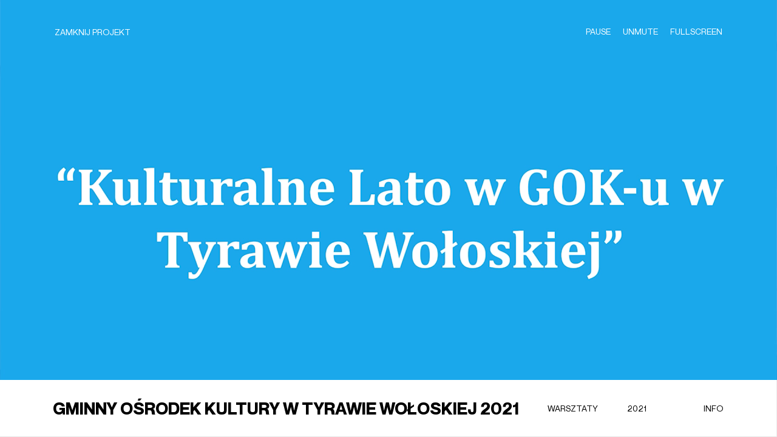

--- FILE ---
content_type: text/html; charset=UTF-8
request_url: http://egofilm.pl/projects/gminny-osrodek-kultury-w-tyrawie-wloskiej-2021/
body_size: 7873
content:
<!doctype html>
<html lang="pl-PL">
<head>
	<title>EGoFILM - Animation Studio</title>
<!-- Meta Pixel Code -->
<script>
!function(f,b,e,v,n,t,s)
{if(f.fbq)return;n=f.fbq=function(){n.callMethod?
n.callMethod.apply(n,arguments):n.queue.push(arguments)};
if(!f._fbq)f._fbq=n;n.push=n;n.loaded=!0;n.version='2.0';
n.queue=[];t=b.createElement(e);t.async=!0;
t.src=v;s=b.getElementsByTagName(e)[0];
s.parentNode.insertBefore(t,s)}(window, document,'script',
'https://connect.facebook.net/en_US/fbevents.js');
fbq('init', '2837610193213515');
fbq('track', 'PageView');
</script>
<noscript><img height="1" width="1" style="display:none"
src="https://www.facebook.com/tr?id=2837610193213515&ev=PageView&noscript=1"
/></noscript>
<!-- End Meta Pixel Code -->
	<meta charset="UTF-8">
	<meta name="viewport" content="width=device-width, initial-scale=1">
	<link rel="profile" href="https://gmpg.org/xfn/11">

  
	<title>Gminny Ośrodek Kultury w Tyrawie Wołoskiej 2021 - EGoFILM</title>

<!-- This site is optimized with the Yoast SEO plugin v12.6.2 - https://yoast.com/wordpress/plugins/seo/ -->
<meta name="robots" content="max-snippet:-1, max-image-preview:large, max-video-preview:-1"/>
<link rel="canonical" href="http://egofilm.pl/projects/gminny-osrodek-kultury-w-tyrawie-wloskiej-2021/" />
<meta property="og:locale" content="pl_PL" />
<meta property="og:type" content="article" />
<meta property="og:title" content="Gminny Ośrodek Kultury w Tyrawie Wołoskiej 2021 - EGoFILM" />
<meta property="og:url" content="http://egofilm.pl/projects/gminny-osrodek-kultury-w-tyrawie-wloskiej-2021/" />
<meta property="og:site_name" content="EGoFILM" />
<meta property="article:section" content="Warsztaty" />
<meta property="og:image" content="http://egofilm.pl/wp-content/uploads/2021/08/PSX_20210721_224248.jpg" />
<meta property="og:image:width" content="1500" />
<meta property="og:image:height" content="844" />
<meta name="twitter:card" content="summary_large_image" />
<meta name="twitter:title" content="Gminny Ośrodek Kultury w Tyrawie Wołoskiej 2021 - EGoFILM" />
<meta name="twitter:image" content="http://egofilm.pl/wp-content/uploads/2021/08/PSX_20210721_224248.jpg" />
<script type='application/ld+json' class='yoast-schema-graph yoast-schema-graph--main'>{"@context":"https://schema.org","@graph":[{"@type":"WebSite","@id":"http://egofilm.pl/#website","url":"http://egofilm.pl/","name":"EGoFILM","description":"Animation Studio","potentialAction":{"@type":"SearchAction","target":"http://egofilm.pl/?s={search_term_string}","query-input":"required name=search_term_string"}},{"@type":"ImageObject","@id":"http://egofilm.pl/projects/gminny-osrodek-kultury-w-tyrawie-wloskiej-2021/#primaryimage","url":"http://egofilm.pl/wp-content/uploads/2021/08/PSX_20210721_224248.jpg","width":1500,"height":844},{"@type":"WebPage","@id":"http://egofilm.pl/projects/gminny-osrodek-kultury-w-tyrawie-wloskiej-2021/#webpage","url":"http://egofilm.pl/projects/gminny-osrodek-kultury-w-tyrawie-wloskiej-2021/","inLanguage":"pl-PL","name":"Gminny O\u015brodek Kultury w Tyrawie Wo\u0142oskiej 2021 - EGoFILM","isPartOf":{"@id":"http://egofilm.pl/#website"},"primaryImageOfPage":{"@id":"http://egofilm.pl/projects/gminny-osrodek-kultury-w-tyrawie-wloskiej-2021/#primaryimage"},"datePublished":"2021-08-03T08:04:01+00:00","dateModified":"2021-11-08T16:06:30+00:00"}]}</script>
<!-- / Yoast SEO plugin. -->

<link rel='dns-prefetch' href='//s.w.org' />
<link rel="alternate" type="application/rss+xml" title="EGoFILM &raquo; Kanał z wpisami" href="http://egofilm.pl/feed/" />
<link rel="alternate" type="application/rss+xml" title="EGoFILM &raquo; Kanał z komentarzami" href="http://egofilm.pl/comments/feed/" />
		<script type="text/javascript">
			window._wpemojiSettings = {"baseUrl":"https:\/\/s.w.org\/images\/core\/emoji\/11\/72x72\/","ext":".png","svgUrl":"https:\/\/s.w.org\/images\/core\/emoji\/11\/svg\/","svgExt":".svg","source":{"concatemoji":"http:\/\/egofilm.pl\/wp-includes\/js\/wp-emoji-release.min.js?ver=4.9.26"}};
			!function(e,a,t){var n,r,o,i=a.createElement("canvas"),p=i.getContext&&i.getContext("2d");function s(e,t){var a=String.fromCharCode;p.clearRect(0,0,i.width,i.height),p.fillText(a.apply(this,e),0,0);e=i.toDataURL();return p.clearRect(0,0,i.width,i.height),p.fillText(a.apply(this,t),0,0),e===i.toDataURL()}function c(e){var t=a.createElement("script");t.src=e,t.defer=t.type="text/javascript",a.getElementsByTagName("head")[0].appendChild(t)}for(o=Array("flag","emoji"),t.supports={everything:!0,everythingExceptFlag:!0},r=0;r<o.length;r++)t.supports[o[r]]=function(e){if(!p||!p.fillText)return!1;switch(p.textBaseline="top",p.font="600 32px Arial",e){case"flag":return s([55356,56826,55356,56819],[55356,56826,8203,55356,56819])?!1:!s([55356,57332,56128,56423,56128,56418,56128,56421,56128,56430,56128,56423,56128,56447],[55356,57332,8203,56128,56423,8203,56128,56418,8203,56128,56421,8203,56128,56430,8203,56128,56423,8203,56128,56447]);case"emoji":return!s([55358,56760,9792,65039],[55358,56760,8203,9792,65039])}return!1}(o[r]),t.supports.everything=t.supports.everything&&t.supports[o[r]],"flag"!==o[r]&&(t.supports.everythingExceptFlag=t.supports.everythingExceptFlag&&t.supports[o[r]]);t.supports.everythingExceptFlag=t.supports.everythingExceptFlag&&!t.supports.flag,t.DOMReady=!1,t.readyCallback=function(){t.DOMReady=!0},t.supports.everything||(n=function(){t.readyCallback()},a.addEventListener?(a.addEventListener("DOMContentLoaded",n,!1),e.addEventListener("load",n,!1)):(e.attachEvent("onload",n),a.attachEvent("onreadystatechange",function(){"complete"===a.readyState&&t.readyCallback()})),(n=t.source||{}).concatemoji?c(n.concatemoji):n.wpemoji&&n.twemoji&&(c(n.twemoji),c(n.wpemoji)))}(window,document,window._wpemojiSettings);
		</script>
		<style type="text/css">
img.wp-smiley,
img.emoji {
	display: inline !important;
	border: none !important;
	box-shadow: none !important;
	height: 1em !important;
	width: 1em !important;
	margin: 0 .07em !important;
	vertical-align: -0.1em !important;
	background: none !important;
	padding: 0 !important;
}
</style>
<link rel='stylesheet' id='contact-form-7-css'  href='http://egofilm.pl/wp-content/plugins/contact-form-7/includes/css/styles.css?ver=4.6' type='text/css' media='all' />
<link rel='stylesheet' id='egofilm-style-css'  href='http://egofilm.pl/wp-content/themes/egofilm/style.css?ver=4.9.26' type='text/css' media='all' />
<link rel='stylesheet' id='redesign-style-css'  href='http://egofilm.pl/wp-content/themes/egofilm/redesign/css/redesign.css?ver=4.9.26' type='text/css' media='all' />
<link rel='stylesheet' id='css-base-css'  href='http://egofilm.pl/wp-content/themes/egofilm/custom/css/base.css?ver=1698929892' type='text/css' media='all' />
<link rel='stylesheet' id='addtoany-css'  href='http://egofilm.pl/wp-content/plugins/add-to-any/addtoany.min.css?ver=1.14' type='text/css' media='all' />
<script type='text/javascript'>
/* <![CDATA[ */
var pzl = {"url":{"theme":"http:\/\/egofilm.pl\/wp-content\/themes\/egofilm","ajax":"http:\/\/egofilm.pl\/wp-admin\/admin-ajax.php"},"nounce":"54968161fc"};
/* ]]> */
</script>
<script type='text/javascript' src='http://egofilm.pl/wp-includes/js/jquery/jquery.js?ver=1.12.4'></script>
<script type='text/javascript' src='http://egofilm.pl/wp-includes/js/jquery/jquery-migrate.min.js?ver=1.4.1'></script>
<script type='text/javascript' src='http://egofilm.pl/wp-content/plugins/add-to-any/addtoany.min.js?ver=1.0'></script>
<script type='text/javascript' src='http://egofilm.pl/wp-content/themes/egofilm/custom/lib/jquery.validate.min.js?ver=1'></script>
<link rel='https://api.w.org/' href='http://egofilm.pl/wp-json/' />
<link rel='shortlink' href='http://egofilm.pl/?p=1718' />
<link rel="alternate" type="application/json+oembed" href="http://egofilm.pl/wp-json/oembed/1.0/embed?url=http%3A%2F%2Fegofilm.pl%2Fprojects%2Fgminny-osrodek-kultury-w-tyrawie-wloskiej-2021%2F" />
<link rel="alternate" type="text/xml+oembed" href="http://egofilm.pl/wp-json/oembed/1.0/embed?url=http%3A%2F%2Fegofilm.pl%2Fprojects%2Fgminny-osrodek-kultury-w-tyrawie-wloskiej-2021%2F&#038;format=xml" />

<script data-cfasync="false">
window.a2a_config=window.a2a_config||{};a2a_config.callbacks=[];a2a_config.overlays=[];a2a_config.templates={};a2a_localize = {
	Share: "Podziel się",
	Save: "Zapisz",
	Subscribe: "Subskrybuj",
	Email: "Email",
	Bookmark: "Dodaj do ulubionych",
	ShowAll: "Pokaż wszystko",
	ShowLess: "Ukryj",
	FindServices: "Wyszukaj",
	FindAnyServiceToAddTo: "Wyszukaj",
	PoweredBy: "Powered by",
	ShareViaEmail: "Share via email",
	SubscribeViaEmail: "Subscribe via email",
	BookmarkInYourBrowser: "Dodaj do zakładek w przeglądarce",
	BookmarkInstructions: "Press Ctrl+D or \u2318+D to bookmark this page",
	AddToYourFavorites: "Dodaj do ulubionych",
	SendFromWebOrProgram: "Send from any email address or email program",
	EmailProgram: "Email program",
	More: "More&#8230;"
};

(function(d,s,a,b){a=d.createElement(s);b=d.getElementsByTagName(s)[0];a.async=1;a.src="https://static.addtoany.com/menu/page.js";b.parentNode.insertBefore(a,b);})(document,"script");
</script>
<meta name="generator" content="Site Kit by Google 1.68.0" /><style type="text/css">
.qtranxs_flag_en {background-image: url(http://egofilm.pl/wp-content/plugins/qtranslate-x/flags/gb.png); background-repeat: no-repeat;}
.qtranxs_flag_pl {background-image: url(http://egofilm.pl/wp-content/plugins/qtranslate-x/flags/pl.png); background-repeat: no-repeat;}
</style>
<link hreflang="en" href="http://egofilm.pl/en/projects/gminny-osrodek-kultury-w-tyrawie-wloskiej-2021/" rel="alternate" />
<link hreflang="pl" href="http://egofilm.pl/pl/projects/gminny-osrodek-kultury-w-tyrawie-wloskiej-2021/" rel="alternate" />
<link hreflang="x-default" href="http://egofilm.pl/projects/gminny-osrodek-kultury-w-tyrawie-wloskiej-2021/" rel="alternate" />
<meta name="generator" content="qTranslate-X 3.4.6.8" />
		<style type="text/css">.recentcomments a{display:inline !important;padding:0 !important;margin:0 !important;}</style>
		<link rel="icon" href="http://egofilm.pl/wp-content/uploads/2018/07/cropped-EGO-01-1-32x32.png" sizes="32x32" />
<link rel="icon" href="http://egofilm.pl/wp-content/uploads/2018/07/cropped-EGO-01-1-192x192.png" sizes="192x192" />
<link rel="apple-touch-icon-precomposed" href="http://egofilm.pl/wp-content/uploads/2018/07/cropped-EGO-01-1-180x180.png" />
<meta name="msapplication-TileImage" content="http://egofilm.pl/wp-content/uploads/2018/07/cropped-EGO-01-1-270x270.png" />
  <!-- <link href="https://fonts.googleapis.com/icon?family=Material+Icons"
      rel="stylesheet"> -->

  <!-- <script src="https://cdn.jsdelivr.net/npm/animejs@3.1.0/lib/anime.min.js"></script> -->
  <!-- <script src="https://cdnjs.cloudflare.com/ajax/libs/gsap/3.8.0/gsap.min.js" integrity="sha512-eP6ippJojIKXKO8EPLtsUMS+/sAGHGo1UN/38swqZa1ypfcD4I0V/ac5G3VzaHfDaklFmQLEs51lhkkVaqg60Q==" crossorigin="anonymous" referrerpolicy="no-referrer"></script> -->
  <!-- <script src="https://unpkg.com/@barba/core"></script> -->

  <link
  rel="stylesheet"
  href="https://cdn.jsdelivr.net/npm/swiper@8/swiper-bundle.min.css"
/>

<script src="https://cdn.jsdelivr.net/npm/swiper@8/swiper-bundle.min.js"></script>

  <style>
    .container-fluid {
      width: 100%;
    }
    .praca__container {
        display: block;
        margin: 0 auto;
        max-width: calc(1250px + 30px);
        padding: 0 1.0714285714rem;
        min-width: 320px;
    }
  </style>
</head>


<body class="projects-template-default single single-projects postid-1718" >
<div data-barba="wrapper">
    <div data-barba="container">
      <div data-animation>
        <div class="site p-project" id="page">
                      <div class="header__fake">
              <header id="masthead" class="header l-header container-fluid">
                <aside class="u-aside">
                  <div class="header__container container u-aside_content">
                    <div class="header__home">
                      <a data-barba-prevent class="menu__link" href="/">
                                                  Home
                                              </a>
                    </div>
                    <div class="header__burger">
                        <div class="flex jc-end">
                            <i class="burger-line"></i>
                            <i class="burger-line"></i>
                        </div>
                    </div>
                      <div class="header__menu">
                      <div class="header__menu-flex">
                        <div class="header__menu-head">
                          <ul class="menu b-cat-nav">
                              <li class="menu__item cat-nav_unit mobile">
                              <a class="menu__link" href="/">
                                                                  Home
                                                              </a>
                              </li>
                              <li class="menu__item cat-nav_unit">
                                <a class="menu__link" href="/index">
                                                                      Index
                                                                  </a>
                              </li>
                              <li class="menu__item cat-nav_unit">
                                <a class="menu__link" href="/studio">
                                                                      studio
                                                                  </a>
                              </li>
                              <li class="menu__item cat-nav_unit">
                                <a data-barba-prevent class="menu__link" href="http://egofilm.pl/career/">
                                                                      Praca
                                                                  </a>
                              </li>
                              
                          </ul>
                          <ul class="studio__social b-nav a--flx-row-btv">
                            <li id="menu-item-29" class="nav_unit menu-item menu-item-type-custom menu-item-object-custom menu-item-29"><a target="_blank" href="https://www.facebook.com/egofilm/">Facebook</a></li>
<li id="menu-item-30" class="nav_unit menu-item menu-item-type-custom menu-item-object-custom menu-item-30"><a target="_blank" href="https://www.instagram.com/egofilm_studio/">Instagram</a></li>
<li id="menu-item-31" class="nav_unit menu-item menu-item-type-custom menu-item-object-custom menu-item-31"><a target="_blank" href="https://twitter.com/EgofilmPrasa">Twitter</a></li>
<li id="menu-item-32" class="nav_unit menu-item menu-item-type-custom menu-item-object-custom menu-item-32"><a target="_blank" href="https://www.behance.net/rvl83">Behance</a></li>
                              <li class="menu__item cat-nav_unit" style="margin-top: 40px; padding: 0;">
                                                                        <a data-barba-prevent class="menu__link" href="?lang=en">switch to polish</a>
                                                                </li>
                          </ul>
                        </div>
                        <div class="header__menu-bottom">
                          <a data-barba-prevent href="mailto:studio@egofilm.pl" class="mail">studio@egofilm.pl</a>
          
                        </div>
                        <div class="header__menu-footer">
                          <p class="txt-copy">EGoFILm &copy;2021 Animation studio</p>
                        </div>
                      </div>
                    </div>
                    <div class="header__switch-lang">
                                                  <a  data-barba-prevent class="lang_en a--btn " href="?lang=en">en</a>
                                            </div>
                    </div>
                  </div>
              </header>
            </div>
            <div class="l-content site-content container-fluid" id="content">
<div namespace="home" class="single-project-wrapper">
<div class="project">
	<div class="project__header">

		<a href="/index" class="project__close">
							ZAMKNIJ PROJEKT
						
		</a>
		<div class="project__header-control">
			<button class="pause">pause</button>
			<button class="mute">unmute</button>
			<button class="fullscreen">fullscreen</button>
		</div>
	</div>
	<div class="project__background" style="background: url('http://egofilm.pl/wp-content/uploads/2021/08/PSX_20210721_224248.jpg') 0 0 no-repeat; background-size: cover">
		<video class="video-banner__video" loop muted playisinline autoplay preload="metadata">
							<source class="source" src="http://egofilm.pl/wp-content/uploads/2021/08/tyrawa.mp4" type="video/mp4">
					</video>
	</div>
	<div class="project__info">
		<div class="project__head">
			<div class="container">
				<div class="project__head-col">
					<h1 class="project__title">Gminny Ośrodek Kultury w Tyrawie Wołoskiej 2021</h1>
					<a data-barba-prevent href="/index/#workshops" class="project__category">Warsztaty</a>
					<p href="#" class="project__category project__year">2021</p>
				</div>
				<div class="project__head-col">
					<button class="close-info">Info</button>
				</div>
			</div>
		</div>
		<div class="about-project-item__description flex nowrap jc-space">
			<div class="project__description-column about-project-item__description-txt flex-50 txt-28">
				<p>W ramach projektu &#8222;Animacja filmowa w drodze&#8221; ekipa EGoFILM zawitała do Gminnego Ośrodka Kultury w Tyrawie Wołoskiej i przeprowadziła kolejne warsztaty filmowe!</p>
<p>Uczestnicy w trakcie praktycznych zajęć poznali tajniki filmowego świata i stworzyli własny film. Niezmiernie miło nam dzielić się swoją wiedzą o świecie filmowym i mamy nadzieje, że dostarczone wiadomości i ciekawostki ze świata kultury na stałe zaszczepiły w nich miłość to tego, w czym mieli okazję się sprawdzić.</p>
			</div>
			<div class="project__description-column about-project-item__description-info flex-50">
				<div class="project__description-top">
					<p>Projekt został sfinansowany ze środków Ministra Kultury, Dziedzictwa Narodowego i Sportu pochodzących z Funduszu Promocji Kultury w ramach programu &#8222;Edukacja Kulturalna 2021”.</p>
				</div>
				<div class="project__description-bottom">
                                        
                    				</div>
			</div>
		</div>
		<div class="about-project-item__gallery flex jc-space">
							<div class="gallery_unit col-sm-12 col-md-6" data-groups='["one"]'>
					<div class="unit_img-wrap">
						<a data-barba-prevent href="http://egofilm.pl/wp-content/uploads/2021/08/PSX_20210721_093243.jpg" data-fancybox-project="gallery">
						<div class="unit_img a--all-ctr" style="
							background: url(http://egofilm.pl/wp-content/uploads/2021/08/PSX_20210721_093243.jpg) no-repeat center center/cover;
						">
						</div>
						</a>
					</div>
				</div>
								<div class="gallery_unit col-sm-12 col-md-6" data-groups='["one"]'>
					<div class="unit_img-wrap">
						<a data-barba-prevent href="http://egofilm.pl/wp-content/uploads/2021/08/PSX_20210721_093438.jpg" data-fancybox-project="gallery">
						<div class="unit_img a--all-ctr" style="
							background: url(http://egofilm.pl/wp-content/uploads/2021/08/PSX_20210721_093438.jpg) no-repeat center center/cover;
						">
						</div>
						</a>
					</div>
				</div>
								<div class="gallery_unit col-sm-12 col-md-6" data-groups='["one"]'>
					<div class="unit_img-wrap">
						<a data-barba-prevent href="http://egofilm.pl/wp-content/uploads/2021/08/PSX_20210721_224248.jpg" data-fancybox-project="gallery">
						<div class="unit_img a--all-ctr" style="
							background: url(http://egofilm.pl/wp-content/uploads/2021/08/PSX_20210721_224248.jpg) no-repeat center center/cover;
						">
						</div>
						</a>
					</div>
				</div>
								<div class="gallery_unit col-sm-12 col-md-6" data-groups='["one"]'>
					<div class="unit_img-wrap">
						<a data-barba-prevent href="http://egofilm.pl/wp-content/uploads/2021/08/PSX_20210721_225114.jpg" data-fancybox-project="gallery">
						<div class="unit_img a--all-ctr" style="
							background: url(http://egofilm.pl/wp-content/uploads/2021/08/PSX_20210721_225114.jpg) no-repeat center center/cover;
						">
						</div>
						</a>
					</div>
				</div>
								<div class="gallery_unit col-sm-12 col-md-6" data-groups='["one"]'>
					<div class="unit_img-wrap">
						<a data-barba-prevent href="http://egofilm.pl/wp-content/uploads/2021/08/PSX_20210723_212109.jpg" data-fancybox-project="gallery">
						<div class="unit_img a--all-ctr" style="
							background: url(http://egofilm.pl/wp-content/uploads/2021/08/PSX_20210723_212109.jpg) no-repeat center center/cover;
						">
						</div>
						</a>
					</div>
				</div>
								<div class="gallery_unit col-sm-12 col-md-6" data-groups='["one"]'>
					<div class="unit_img-wrap">
						<a data-barba-prevent href="http://egofilm.pl/wp-content/uploads/2021/08/PSX_20210723_212428.jpg" data-fancybox-project="gallery">
						<div class="unit_img a--all-ctr" style="
							background: url(http://egofilm.pl/wp-content/uploads/2021/08/PSX_20210723_212428.jpg) no-repeat center center/cover;
						">
						</div>
						</a>
					</div>
				</div>
								<div class="gallery_unit col-sm-12 col-md-6" data-groups='["one"]'>
					<div class="unit_img-wrap">
						<a data-barba-prevent href="http://egofilm.pl/wp-content/uploads/2021/08/PSX_20210716_121614.jpg" data-fancybox-project="gallery">
						<div class="unit_img a--all-ctr" style="
							background: url(http://egofilm.pl/wp-content/uploads/2021/08/PSX_20210716_121614.jpg) no-repeat center center/cover;
						">
						</div>
						</a>
					</div>
				</div>
								<div class="gallery_unit col-sm-12 col-md-6" data-groups='["one"]'>
					<div class="unit_img-wrap">
						<a data-barba-prevent href="http://egofilm.pl/wp-content/uploads/2021/08/Logo_MKDNiS_kolorowe_.jpg" data-fancybox-project="gallery">
						<div class="unit_img a--all-ctr" style="
							background: url(http://egofilm.pl/wp-content/uploads/2021/08/Logo_MKDNiS_kolorowe_.jpg) no-repeat center center/cover;
						">
						</div>
						</a>
					</div>
				</div>
						</div>
		<div class="project__footer">
			<div class="container">
				<div class="project__footer-col">
					<p class="project__pagination"><a data-barba-prevent href="http://egofilm.pl/projects/gminny-osrodek-kultury-w-besku-2021/" title="Gminny Ośrodek Kultury w Besku 2021">Poprzedni <span>projekt</span></a></p><p class="project__pagination project__name project__next">Gminny Ośrodek Kultury w Besku 2021</p>					
				</div>
				<div class="project__footer-col">
					<p class="project__pagination project__name">Warsztaty terapii zajęciowej w Nowym Sączu 2021</p><a data-barba-prevent href="http://egofilm.pl/projects/warsztaty-terapii-zajeciowej-w-nowym-saczu-2021/" title="Warsztaty terapii zajęciowej w Nowym Sączu 2021">Następny <span>projekt</span></a>				</div>
			</div>
		</div>
		<div class="footer l-footer container-fluid site-footer" id="colophon">
			<div class="footer__container container">
						<div class="footer_left">
				EG<span>o</span>FILm &copy;2021
				<a href="/studio" style="text-decoration: none">Kontakt</a>
			</div>
			<div class="footer_animation">
									STUDIO ANIMACJI
							</div>
			<ul class="footer_center b-nav a--flx-row-btv">
				<li class="nav_unit menu-item menu-item-type-custom menu-item-object-custom menu-item-29"><a target="_blank" href="https://www.facebook.com/egofilm/">Facebook</a></li>
<li class="nav_unit menu-item menu-item-type-custom menu-item-object-custom menu-item-30"><a target="_blank" href="https://www.instagram.com/egofilm_studio/">Instagram</a></li>
<li class="nav_unit menu-item menu-item-type-custom menu-item-object-custom menu-item-31"><a target="_blank" href="https://twitter.com/EgofilmPrasa">Twitter</a></li>
<li class="nav_unit menu-item menu-item-type-custom menu-item-object-custom menu-item-32"><a target="_blank" href="https://www.behance.net/rvl83">Behance</a></li>
			</ul>
			</div>
		</div>
</div>
</div>
</div>



  <footer class="footer l-footer container-fluid site-footer" id="colophon">
    <div class="footer__container container">
            <div class="footer_left">
        EG<span>o</span>FILm &copy;2021
        <a data-barba-prevent href="/studio" style="text-decoration: none">Kontakt</a>
      </div>
      <p class="footer_animation" style="text-decoration: none;">
                  STUDIO ANIMACJI
                </p>
      <ul class="footer_center b-nav a--flx-row-btv">
        <li class="nav_unit menu-item menu-item-type-custom menu-item-object-custom menu-item-29"><a target="_blank" href="https://www.facebook.com/egofilm/">Facebook</a></li>
<li class="nav_unit menu-item menu-item-type-custom menu-item-object-custom menu-item-30"><a target="_blank" href="https://www.instagram.com/egofilm_studio/">Instagram</a></li>
<li class="nav_unit menu-item menu-item-type-custom menu-item-object-custom menu-item-31"><a target="_blank" href="https://twitter.com/EgofilmPrasa">Twitter</a></li>
<li class="nav_unit menu-item menu-item-type-custom menu-item-object-custom menu-item-32"><a target="_blank" href="https://www.behance.net/rvl83">Behance</a></li>
      </ul>
    </div>
  </footer>

</div>
<script type='text/javascript' src='http://egofilm.pl/wp-content/plugins/contact-form-7/includes/js/jquery.form.min.js?ver=3.51.0-2014.06.20'></script>
<script type='text/javascript'>
/* <![CDATA[ */
var _wpcf7 = {"recaptcha":{"messages":{"empty":"Please verify that you are not a robot."}}};
/* ]]> */
</script>
<script type='text/javascript' src='http://egofilm.pl/wp-content/plugins/contact-form-7/includes/js/scripts.js?ver=4.6'></script>
<script type='text/javascript' src='http://egofilm.pl/wp-content/themes/egofilm/js/anime.min.js?ver=20151215'></script>
<script type='text/javascript' src='http://egofilm.pl/wp-content/themes/egofilm/js/barba.min.js?ver=20151215'></script>
<script type='text/javascript' src='http://egofilm.pl/wp-content/themes/egofilm/redesign/js/redesign.js?ver=20151215'></script>
<script type='text/javascript' src='http://egofilm.pl/wp-content/themes/egofilm/js/navigation.js?ver=20151215'></script>
<script type='text/javascript' src='http://egofilm.pl/wp-content/themes/egofilm/js/skip-link-focus-fix.js?ver=20151215'></script>
<script type='text/javascript' src='http://egofilm.pl/wp-content/themes/egofilm/custom/js/app.js?ver=20151215'></script>
<script type='text/javascript' src='http://egofilm.pl/wp-content/themes/egofilm/custom/lib/owl/owl.carousel.min.js?ver=4.9.26'></script>
<script type='text/javascript' src='http://egofilm.pl/wp-content/themes/egofilm/custom/js/main.js?ver=1.0.0'></script>
<script type='text/javascript' src='http://egofilm.pl/wp-includes/js/wp-embed.min.js?ver=4.9.26'></script>

<!-- <script src='//egofilm.pl/wp-content/themes/egofilm/custom/js/app.js'></script> -->
<!-- <script src='//egofilm.pl/wp-content/themes/egofilm/custom/js/wow.js'></script> -->
<script src="https://cdnjs.cloudflare.com/ajax/libs/jQuery.Marquee/1.5.0/jquery.marquee.min.js"></script>
<script src="https://cdnjs.cloudflare.com/ajax/libs/jquery-easing/1.4.1/jquery.easing.min.js"></script>

<script>
  lengthNagrody = jQuery('.nagrody-img').length;
  lengthKlienci = jQuery('.klienci-img').length;

  // if(lengthNagrody > 5){
  //   jQuery('.nagrody').addClass('active');
  // }

  // if(lengthKlienci > 5){
  //   jQuery('.klienci').addClass('active');
  // }



//   function animateMarquee(el, duration) {
//   const innerEl = el.querySelector('.nagrody-block.active .studio__container');
//   const innerWidth = innerEl.offsetWidth;
//   const cloneEl = innerEl.cloneNode(true);
//   el.appendChild(cloneEl);
  
//   let start = performance.now();
//   let progress;
//   let translateX;

//   requestAnimationFrame(function step(now) {
//     progress = (now - start) / duration;
 
//     if (progress > 1) {
//     	progress %= 1;
//       start = now;
//     }

//     translateX = innerWidth * progress;
    
//     innerEl.style.transform = `translate3d(-${translateX}px, 0 , 0)`;
//     cloneEl.style.transform = `translate3d(-${translateX}px, 0 , 0)`;
//     requestAnimationFrame(step);
//   });
// }

// const marquee1 = document.querySelector('.nagrody-block');


// animateMarquee(marquee1, 10000);
  
</script>
</body>
</html>

--- FILE ---
content_type: text/css
request_url: http://egofilm.pl/wp-content/themes/egofilm/redesign/css/redesign.css?ver=4.9.26
body_size: 4349
content:
@import url(https://cdnjs.cloudflare.com/ajax/libs/normalize/8.0.1/normalize.min.css);
@font-face {
  font-family: "Neue Montreal";
  src: url("../fonts/NeueMontreal-Regular.woff2") format("woff2"), url("../fonts/NeueMontreal-Regular.woff") format("woff"), url("../fonts/NeueMontreal-Regular.ttf") format("truetype");
  font-weight: normal;
  font-style: normal;
  font-display: swap;
}
@font-face {
  font-family: "Neue Montreal";
  src: url("../fonts/NeueMontreal-Bold.woff2") format("woff2"), url("../fonts/NeueMontreal-Bold.woff") format("woff"), url("../fonts/NeueMontreal-Bold.ttf") format("truetype");
  font-weight: bold;
  font-style: normal;
  font-display: swap;
}
@font-face {
  font-family: "Neue Montreal";
  src: url("../fonts/NeueMontreal-Light.woff2") format("woff2"), url("../fonts/NeueMontreal-Light.woff") format("woff"), url("../fonts/NeueMontreal-Light.ttf") format("truetype");
  font-weight: 300;
  font-style: normal;
  font-display: swap;
}
@font-face {
  font-family: "Neue Montreal";
  src: url("../fonts/NeueMontreal-Medium.woff2") format("woff2"), url("../fonts/NeueMontreal-Medium.woff") format("woff"), url("../fonts/NeueMontreal-Medium.ttf") format("truetype");
  font-weight: 500;
  font-style: normal;
  font-display: swap;
}
html,
body {
  font-family: "Neue Montreal", sans-serif;
}

html {
  font-size: 14px;
  letter-spacing: normal;
  line-height: 1.3;
}

body {
  position: relative;
  overflow-x: hidden;
  height: 100vh;
}

* {
  box-sizing: border-box;
  margin: 0;
  padding: 0;
}

p {
  margin: 0;
}

ul {
  list-style: none;
  padding: 0;
}

@media (min-width: 1600px) {
  html {
    font-size: 16px;
  }
}
.header__controller_black a {
  color: #000 !important;
}
.header__controller_black a::before {
  background: #000 !important;
}

.projects {
  position: relative;
  display: flex;
  justify-content: space-between;
  flex-wrap: wrap;
  align-items: stretch;
  background-color: #fff;
}
.projects__add {
  display: flex;
  justify-content: center;
  flex-wrap: wrap;
  align-items: center;
  height: 6.2142857143rem;
  border-top: 1px solid #eaeaea;
  border-bottom: 1px solid #eaeaea;
  color: #000;
  font-family: "Neue Montreal";
  font-size: 1rem;
  font-weight: 500;
  text-transform: uppercase;
  margin: 0;
  transition: all 0.5s ease-in;
  cursor: pointer;
}
.projects__add:hover .project__add-txt::before {
  width: 100%;
  opacity: 1;
}
.projects__add:hover .ldio-3fc9wvc0h2c div:nth-child(2) {
  background-color: #fff;
}
.projects__add-fake {
  height: 6.2142857143rem;
}
.projects__add .loader {
  display: none;
}
.projects__add .project__add-txt {
  position: relative;
}
.projects__add .project__add-txt::before {
  position: absolute;
  bottom: -2px;
  content: "";
  width: 0;
  height: 1px;
  background-color: #000;
  opacity: 0;
  transition: all 0.3s ease-in;
}
.projects__add._active .project__add-txt {
  display: none;
}
.projects__add._active .loader {
  display: block;
}
.projects .project__head {
  height: 12.1428571429rem;
  display: flex;
  justify-content: center;
  flex-wrap: wrap;
  align-items: center;
  flex-direction: column;
  border-right: 1px solid #eaeaea;
}
@media all and (max-width: 768px) {
  .projects .project__head {
    padding: 0 1.1428571429rem;
    display: flex;
    justify-content: space-between;
    align-items: center;
    flex-wrap: nowrap;
    flex-direction: row;
    height: 7.6428571429rem;
    text-transform: uppercase;
    border-bottom: 1px solid rgba(0, 0, 0, 0.1);
  }
}

.project {
  position: relative;
  z-index: 999999;
}
.project__item {
  display: block;
  text-decoration: none;
  position: relative;
  background-color: #fff;
  flex-basis: 50%;
  width: 50%;
  border-top: 1px solid #eaeaea;
}
.project__item:nth-child(2n) {
  border-right: none;
}
@media all and (max-width: 768px) {
  .project__item {
    flex-basis: 100%;
    width: 100%;
    border-right: none;
  }
  .project__item:last-child {
    border-bottom: 1px solid #eaeaea;
  }
  .project__item:hover .project__title-index {
    transform: translateY(0);
  }
}
.project__item .mobile {
  display: none;
}
@media all and (max-width: 768px) {
  .project__item .mobile {
    display: block;
  }
}
.project__item:hover .project__title-index {
  transform: translateY(0);
}
.project__item:hover .project__category-index {
  opacity: 1;
  transform: translateY(20px);
  visibility: visible;
}
.project__head {
  height: 12.1428571429rem;
  display: flex;
  justify-content: center;
  flex-wrap: wrap;
  align-items: center;
  flex-direction: column;
  border-right: 1px solid #eaeaea;
}
@media all and (max-width: 768px) {
  .project__head {
    padding: 0 1.1428571429rem;
    display: flex;
    justify-content: space-between;
    align-items: center;
    flex-wrap: nowrap;
    flex-direction: row;
    height: 7.6428571429rem;
    text-transform: uppercase;
    border-bottom: 1px solid rgba(0, 0, 0, 0.1);
  }
}
.project__title-index {
  display: block;
  text-decoration: none;
  color: #000;
  font-family: "Neue Montreal";
  font-size: 1rem;
  font-weight: 500;
  text-transform: uppercase;
  margin: 0;
  transition: all 0.3s ease-in-out;
}
@media all and (max-width: 768px) {
  .project__title-index {
    max-width: 14.5rem;
    overflow: hidden;
    white-space: nowrap;
    text-overflow: ellipsis;
    white-space: pre;
  }
}
.project__category-index {
  position: absolute;
  display: block;
  text-decoration: none;
  color: #000;
  font-family: "Neue Montreal";
  font-size: 1rem;
  font-weight: 300;
  text-transform: uppercase;
  margin: 0;
  transform: translateY(40px);
  opacity: 0;
  visibility: hidden;
  transition: all 0.3s ease-in;
}
@media all and (max-width: 768px) {
  .project__category-index {
    position: relative;
    opacity: 1;
    transform: translateY(0);
    visibility: visible;
  }
}
.project__category-index::before {
  position: absolute;
  bottom: -1px;
  content: "";
  width: 0;
  height: 1px;
  background-color: #000;
  opacity: 0;
  transition: all 0.3s ease-in;
}
.project__category-index:hover {
  cursor: pointer;
}
.project__category-index:hover::before {
  width: 100%;
  opacity: 1;
}
.project__body {
  display: block;
  text-decoration: none;
  position: relative;
  height: 27.2857142857rem !important;
  overflow: hidden;
  background-position: center, center;
  background-size: cover;
  background-repeat: no-repeat;
}
@media all and (max-width: 768px) {
  .project__body {
    display: none;
  }
}
.project__video {
  width: 100%;
  height: 100%;
  -o-object-fit: cover;
     object-fit: cover;
  -o-object-position: center center;
     object-position: center center;
  top: 0;
  left: 0;
  opacity: 0;
  visibility: hidden;
  transition: opacity 0.8s;
}

@keyframes ldio-3fc9wvc0h2c {
  0% {
    top: 48px;
    left: 48px;
    width: 0;
    height: 0;
    opacity: 1;
  }
  100% {
    top: 9px;
    left: 9px;
    width: 78px;
    height: 78px;
    opacity: 0;
  }
}
.ldio-3fc9wvc0h2c div {
  position: absolute;
  border-width: 2px;
  border-style: solid;
  opacity: 1;
  border-radius: 50%;
  animation: ldio-3fc9wvc0h2c 1s cubic-bezier(0, 0.2, 0.8, 1) infinite;
}

.ldio-3fc9wvc0h2c div:nth-child(1) {
  border-color: #000;
  animation-delay: 0s;
}

.ldio-3fc9wvc0h2c div:nth-child(2) {
  border-color: grey;
  animation-delay: -0.5s;
}

.loadingio-spinner-ripple-xe7yhf7h1ta {
  width: 64px;
  height: 64px;
  display: inline-block;
  overflow: hidden;
  background: rgba(255, 255, 255, 0);
}

.ldio-3fc9wvc0h2c {
  width: 100%;
  height: 100%;
  position: relative;
  transform: translateZ(0) scale(0.64);
  -webkit-backface-visibility: hidden;
          backface-visibility: hidden;
  transform-origin: 0 0;
  /* see note above */
}

.ldio-3fc9wvc0h2c div {
  box-sizing: content-box;
}

/* generated by https://loading.io/ */
.container-fluid {
  width: 100% !important;
}

.p-career,
.career_content {
  width: 100% !important;
}

.praca__container {
  display: block;
  margin: 0 auto;
  max-width: calc(1250px + 30px);
  padding: 0 1.0714285714rem;
  min-width: 320px;
}

.is-out {
  min-height: 100vh;
  background: #000;
}
.is-out .header__fake {
  position: fixed;
}
@media all and (max-width: 768px) {
  .is-out .header__fake {
    position: relative;
  }
}
.is-out header {
  position: fixed;
  display: none;
}
@media all and (max-width: 768px) {
  .is-out header {
    position: relative;
    display: flex;
  }
}
.is-out .project__background {
  background-color: #fff;
  min-height: 100vh;
  background-size: cover;
}
.is-out .project {
  position: relative;
  height: 100vh;
  overflow: hidden;
}
@media all and (max-width: 768px) {
  .is-out .project {
    height: auto !important;
  }
}
.is-out .project__container {
  max-width: calc(1250px + 30px) !important;
  min-width: 320px !important;
  padding: 0 1.0714285714rem !important;
  margin: 0 auto;
}
.is-out .project button,
.is-out .project .project__close {
  display: inline-block;
  vertical-align: top;
  padding: 0;
  margin: 0;
  border: none;
  font-family: inherit;
  font-size: inherit;
  background: transparent;
  cursor: pointer;
  position: relative;
  text-decoration: none;
  color: #fff;
  font-family: "Neue Montreal";
  font-size: 1rem;
  font-weight: 400;
  text-transform: uppercase;
  text-decoration: none;
  text-decoration: none;
}
.is-out .project button:focus,
.is-out .project .project__close:focus {
  outline: none;
}
.is-out .project button::before,
.is-out .project .project__close::before {
  content: "";
  position: absolute;
  right: 0;
  bottom: -0.1428571429rem;
  width: 0%;
  height: 0.0714285714rem;
  background: #fff;
  transition: width 0.3s ease-in-out;
}
.is-out .project button:hover::before,
.is-out .project .project__close:hover::before {
  width: 100%;
  left: 0;
  right: auto;
}
@media all and (max-width: 768px) {
  .is-out .project button,
.is-out .project .project__close {
    color: #000;
    font-size: 1rem;
    font-weight: 500;
    font-style: normal;
    letter-spacing: normal;
    line-height: 1rem;
  }
}
.is-out .project__header {
  position: fixed;
  top: 0;
  left: 0;
  right: 0;
  width: 100%;
  display: flex;
  justify-content: space-between;
  flex-wrap: wrap;
  align-items: center;
  padding: 0 6.4285714286rem;
  height: 7.4285714286rem;
  z-index: 9999999;
}
.is-out .project__header-control {
  flex: 1;
  display: flex;
  justify-content: flex-end;
  flex-wrap: wrap;
  align-items: center;
}
.is-out .project__header-control button:nth-child(2) {
  margin: 0 1.4285714286rem;
}
@media all and (max-width: 768px) {
  .is-out .project__header-control {
    display: none;
  }
}
@media all and (max-width: 768px) {
  .is-out .project__header {
    position: relative;
    height: 3.4285714286rem;
    padding: 0 1.2857142857rem;
    background-color: #fff;
  }
}
.is-out .project__background {
  height: 100vh;
  min-height: 100vh;
  background-size: cover;
}
.is-out .project__background video {
  position: absolute;
  top: 0;
  left: 0;
  -o-object-fit: cover;
     object-fit: cover;
  -o-object-position: center;
     object-position: center;
  width: 100%;
  height: 100%;
}
@media all and (max-width: 768px) {
  .is-out .project__background {
    position: relative;
    top: auto;
    left: auto;
    right: auto;
    bottom: auto;
    width: 100%;
    height: 180px;
    min-height: 180px;
  }
}
.is-out .project__info {
  position: absolute;
  top: calc(100% - 94px);
  overflow-y: overlay;
  width: 100%;
  background-color: #fff;
  z-index: 9;
  transition: 0.5s ease-in-out;
}
@media all and (max-width: 768px) {
  .is-out .project__info {
    position: relative;
    top: auto;
    left: auto;
  }
}
.is-out .project__info.is-active {
  top: 118.84px;
  height: calc(100vh - 118.84px);
  overflow-y: overlay;
}
.is-out .project__head {
  height: 6.7142857143rem;
  padding: 0 0rem;
  border-bottom: 1px solid rgba(0, 0, 0, 0.1);
}
.is-out .project__head .container {
  display: flex;
  justify-content: space-between;
  flex-wrap: wrap;
  align-items: center;
  width: 100%;
  margin: 0 auto;
  padding: 0 6.2142857143rem;
}
@media all and (max-width: 768px) {
  .is-out .project__head .container {
    width: 100%;
    flex-wrap: wrap;
    align-items: flex-start;
    height: auto;
    padding: 0 1.2857142857rem;
  }
}
.is-out .project__head-col {
  display: flex;
  justify-content: flex-start;
  flex-wrap: wrap;
  align-items: center;
  height: 100%;
}
@media all and (max-width: 768px) {
  .is-out .project__head-col:last-child {
    display: none;
  }
}
.is-out .project__title {
  font-size: 2rem;
  display: block;
  color: #000;
  font-family: "Neue Montreal";
  font-size: 2rem;
  font-weight: 700;
  text-transform: uppercase;
  margin: 0;
  margin-bottom: 0;
}
@media all and (max-width: 768px) {
  .is-out .project__title {
    font-size: 1rem;
    font-weight: 700;
    text-align: left;
    max-width: 100%;
    width: 100%;
    flex-basis: 100%;
    padding-right: 0.7142857143rem;
    white-space: nowrap;
    overflow: hidden;
  }
}
.is-out .project__category {
  color: #000;
  font-family: "Neue Montreal";
  font-size: 1rem;
  font-weight: 400;
  font-style: normal;
  letter-spacing: normal;
  text-transform: uppercase;
  margin-left: 3.3571428571rem;
  text-decoration: none;
}
.is-out .project__category:hover {
  text-decoration: underline;
}
@media all and (max-width: 768px) {
  .is-out .project__category {
    margin-left: 0;
    font-weight: 300;
  }
}
.is-out .project__year {
  margin-left: 3.4285714286rem;
  text-decoration: none !important;
}
@media all and (max-width: 768px) {
  .is-out .project__year {
    margin-left: 5px;
    font-weight: 300;
  }
}
.is-out .project .close-info {
  color: #000;
}
.is-out .project .close-info::before {
  background-color: #000;
}
.is-out .project .about-project-item__description-info .project__description-top {
  flex: 1;
}
.is-out .project .about-project-item__description-info .project__description-bottom {
  margin-top: 2.8571428571rem;
  height: 5rem;
  display: flex;
  justify-content: flex-start;
  flex-wrap: wrap;
  align-items: center;
}
.is-out .project .about-project-item__description-info .project__description-bottom img {
  display: block;
  max-width: 14.0714285714rem;
  margin-right: 1.4285714286rem;
}
@media all and (max-width: 768px) {
  .is-out .project .about-project-item__description-info .project__description-bottom {
    height: auto;
    margin-top: 1.4285714286rem;
  }
  .is-out .project .about-project-item__description-info .project__description-bottom img {
    margin-right: 0;
    max-width: 100%;
  }
}
.is-out .project__footer {
  height: 6.9285714286rem;
}
@media all and (max-width: 768px) {
  .is-out .project__footer {
    padding: 1.0714285714rem 0;
    height: auto;
  }
}
.is-out .project__footer .container {
  height: 100%;
  display: flex;
  justify-content: space-between;
  flex-wrap: wrap;
  align-items: center;
  max-width: 100% !important;
  width: 100%;
  padding: 0 6.2142857143rem !important;
}
@media all and (max-width: 768px) {
  .is-out .project__footer .container {
    padding: 0 1.2857142857rem;
  }
}
.is-out .project__footer-col {
  display: flex;
  align-items: center;
  height: 100%;
}
@media all and (max-width: 768px) {
  .is-out .project__footer-col {
    margin-top: 1.4285714286rem;
  }
}
.is-out .project__footer a,
.is-out .project__footer .project__pagination {
  position: relative;
  color: #000;
  font-family: "Neue Montreal";
  font-size: 1rem;
  font-weight: 500;
  text-transform: uppercase;
  text-decoration: none;
}
.is-out .project__footer a::before {
  content: "";
  position: absolute;
  right: 0;
  bottom: -0.1428571429rem;
  width: 0%;
  height: 0.0714285714rem;
  background: #000;
  transition: width 0.3s ease-in-out;
}
.is-out .project__footer a:hover::before {
  width: 100%;
  left: 0;
  right: auto;
}
.is-out .project_black button,
.is-out .project_black .project__close {
  color: #000;
}
.is-out .project_black button:hover,
.is-out .project_black .project__close:hover {
  color: #000;
}
.is-out .project__name {
  margin-right: 1.4285714286rem;
}
.is-out .project__next {
  margin-left: 1.4285714286rem;
  margin-right: 0;
}

.is-current-out {
  height: 100vh;
  overflow: hidden;
  position: absolute;
  top: 0;
}

.single-projects .header__fake {
  position: fixed;
}
@media all and (max-width: 768px) {
  .single-projects .header__fake {
    position: relative;
  }
}
.single-projects header {
  position: fixed;
  display: none;
}
@media all and (max-width: 768px) {
  .single-projects header {
    position: relative;
    display: flex;
  }
}
.single-projects footer {
  display: none;
}

.project {
  position: relative;
  height: 100vh;
  overflow: hidden;
}
@media all and (max-width: 768px) {
  .project {
    height: auto !important;
  }
}
.project__container {
  max-width: calc(1250px + 30px) !important;
  min-width: 320px !important;
  padding: 0 1.0714285714rem !important;
  margin: 0 auto;
}
.project button,
.project .project__close {
  display: inline-block;
  vertical-align: top;
  padding: 0;
  margin: 0;
  border: none;
  font-family: inherit;
  font-size: inherit;
  background: transparent;
  cursor: pointer;
  position: relative;
  text-decoration: none;
  color: #fff;
  font-family: "Neue Montreal";
  font-size: 1rem;
  font-weight: 400;
  text-transform: uppercase;
  text-decoration: none;
  text-decoration: none;
}
.project button:focus,
.project .project__close:focus {
  outline: none;
}
.project button::before,
.project .project__close::before {
  content: "";
  position: absolute;
  right: 0;
  bottom: -0.1428571429rem;
  width: 0%;
  height: 0.0714285714rem;
  background: #fff;
  transition: width 0.3s ease-in-out;
}
.project button:hover::before,
.project .project__close:hover::before {
  width: 100%;
  left: 0;
  right: auto;
}
@media all and (max-width: 768px) {
  .project button,
.project .project__close {
    color: #000;
    font-size: 1rem;
    font-weight: 500;
    font-style: normal;
    letter-spacing: normal;
    line-height: 1rem;
  }
}
.project__header {
  position: fixed;
  top: 0;
  left: 0;
  right: 0;
  width: 100%;
  display: flex;
  justify-content: space-between;
  flex-wrap: wrap;
  align-items: center;
  padding: 0 6.4285714286rem;
  height: 7.4285714286rem;
  z-index: 9999999;
}
.project__header-control {
  flex: 1;
  display: flex;
  justify-content: flex-end;
  flex-wrap: wrap;
  align-items: center;
}
.project__header-control button:nth-child(2) {
  margin: 0 1.4285714286rem;
}
@media all and (max-width: 768px) {
  .project__header-control {
    display: none;
  }
}
@media all and (max-width: 768px) {
  .project__header {
    position: relative;
    height: 3.4285714286rem;
    padding: 0 1.2857142857rem;
    background-color: #fff;
  }
}
.project__background {
  height: 100vh;
  min-height: 100vh;
  background-size: cover;
}
.project__background video {
  position: absolute;
  top: 0;
  left: 0;
  -o-object-fit: cover;
     object-fit: cover;
  -o-object-position: center;
     object-position: center;
  width: 100%;
  height: 100%;
}
@media all and (max-width: 768px) {
  .project__background {
    position: relative;
    top: auto;
    left: auto;
    right: auto;
    bottom: auto;
    width: 100%;
    height: 180px;
    min-height: 180px;
  }
}
.project__info {
  position: absolute;
  top: calc(100% - 94px);
  overflow-y: overlay;
  width: 100%;
  background-color: #fff;
  z-index: 9;
  transition: 0.5s ease-in-out;
}
@media all and (max-width: 768px) {
  .project__info {
    position: relative;
    top: auto;
    left: auto;
  }
}
.project__info.is-active {
  top: 118.84px;
  height: calc(100vh - 118.84px);
  overflow-y: overlay;
}
.project__head {
  height: 6.7142857143rem;
  padding: 0 0rem;
  border-bottom: 1px solid rgba(0, 0, 0, 0.1);
}
.project__head .container {
  display: flex;
  justify-content: space-between;
  flex-wrap: wrap;
  align-items: center;
  width: 100%;
  margin: 0 auto;
  padding: 0 6.2142857143rem;
}
@media all and (max-width: 768px) {
  .project__head .container {
    width: 100%;
    flex-wrap: wrap;
    align-items: flex-start;
    height: auto;
    padding: 0 1.2857142857rem;
  }
}
.project__head-col {
  display: flex;
  justify-content: flex-start;
  flex-wrap: wrap;
  align-items: center;
  height: 100%;
}
@media all and (max-width: 768px) {
  .project__head-col:last-child {
    display: none;
  }
}
.project__title {
  font-size: 2rem;
  display: block;
  color: #000;
  font-family: "Neue Montreal";
  font-size: 2rem;
  font-weight: 700;
  text-transform: uppercase;
  margin: 0;
  margin-bottom: 0;
}
@media all and (max-width: 768px) {
  .project__title {
    font-size: 1rem;
    font-weight: 700;
    text-align: left;
    max-width: 100%;
    width: 100%;
    flex-basis: 100%;
    padding-right: 0.7142857143rem;
    white-space: nowrap;
    overflow: hidden;
  }
}
.project__category {
  color: #000;
  font-family: "Neue Montreal";
  font-size: 1rem;
  font-weight: 400;
  font-style: normal;
  letter-spacing: normal;
  text-transform: uppercase;
  margin-left: 3.3571428571rem;
  text-decoration: none;
}
.project__category:hover {
  text-decoration: underline;
}
@media all and (max-width: 768px) {
  .project__category {
    margin-left: 0;
    font-weight: 300;
  }
}
.project__year {
  margin-left: 3.4285714286rem;
  text-decoration: none !important;
}
@media all and (max-width: 768px) {
  .project__year {
    margin-left: 5px;
    font-weight: 300;
  }
}
.project .close-info {
  color: #000;
}
.project .close-info::before {
  background-color: #000;
}
.project .about-project-item__description-info .project__description-top {
  flex: 1;
}
.project .about-project-item__description-info .project__description-bottom {
  margin-top: 2.8571428571rem;
  height: 5rem;
  display: flex;
  justify-content: flex-start;
  flex-wrap: wrap;
  align-items: center;
}
.project .about-project-item__description-info .project__description-bottom img {
  display: block;
  max-width: 14.0714285714rem;
  margin-right: 1.4285714286rem;
}
@media all and (max-width: 768px) {
  .project .about-project-item__description-info .project__description-bottom {
    height: auto;
    margin-top: 1.4285714286rem;
  }
  .project .about-project-item__description-info .project__description-bottom img {
    margin-right: 0;
    max-width: 100%;
  }
}
.project__footer {
  height: 6.9285714286rem;
}
@media all and (max-width: 768px) {
  .project__footer {
    padding: 1.0714285714rem 0;
    height: auto;
  }
}
.project__footer .container {
  height: 100%;
  display: flex;
  justify-content: space-between;
  flex-wrap: wrap;
  align-items: center;
  max-width: 100% !important;
  width: 100%;
  padding: 0 6.2142857143rem !important;
}
@media all and (max-width: 768px) {
  .project__footer .container {
    padding: 0 1.2857142857rem !important;
  }
}
.project__footer-col {
  display: flex;
  align-items: center;
  height: 100%;
}
@media all and (max-width: 768px) {
  .project__footer-col {
    margin-top: 1.4285714286rem;
  }
}
.project__footer-col .project__name,
.project__footer-col .project__next {
  opacity: 0;
  visibility: hidden;
  transform: translateX(-20px);
  transition: all 0.3s ease-in-out;
}
.project__footer-col .project__next {
  transform: translateX(20px);
}
.project__footer-col:nth-child(1):hover .project__next {
  opacity: 1;
  visibility: visible;
  transform: translateX(0);
}
.project__footer-col:nth-child(2):hover .project__name {
  opacity: 1;
  visibility: visible;
  transform: translateX(0);
}
.project__footer a,
.project__footer .project__pagination {
  position: relative;
  color: #000;
  font-family: "Neue Montreal";
  font-size: 1rem;
  font-weight: 500;
  text-transform: uppercase;
  text-decoration: none;
}
.project__footer a::before {
  content: "";
  position: absolute;
  right: 0;
  bottom: -0.1428571429rem;
  width: 0%;
  height: 0.0714285714rem;
  background: #000;
  transition: width 0.3s ease-in-out;
}
.project__footer a:hover::before {
  width: 100%;
  left: 0;
  right: auto;
}
.project__name {
  margin-right: 1.4285714286rem;
}
.project__next {
  margin-left: 1.4285714286rem;
  margin-right: 0;
}
.project_black button,
.project_black .project__close {
  color: #000;
}
.project_black button:hover,
.project_black .project__close:hover {
  color: #000;
}

.project__info .footer__container {
  max-width: 100% !important;
  padding: 0 6.2142857143rem !important;
}
@media all and (max-width: 768px) {
  .project__info .footer__container {
    max-width: 100% !important;
    padding: 0 1.2857142857rem !important;
  }
}

.studio__description,
.studio__contact {
  min-height: auto !important;
}

.studio__container_next .studio__description,
.studio__container_next .studio__contact {
  position: relative;
  min-height: auto !important;
  border-top: 1px solid rgba(0, 0, 0, 0.1);
}
.studio__container_next .studio__description::before {
  content: "";
  height: 1px;
  top: -1px;
  position: absolute;
  left: -100%;
  width: 100%;
  background: rgba(0, 0, 0, 0.1);
}
.studio__container_next .studio__contact::after {
  content: "";
  height: 1px;
  top: -1px;
  position: absolute;
  right: -100%;
  width: 100%;
  background: rgba(0, 0, 0, 0.1);
}

.index-page__category {
  display: inline-block;
  vertical-align: top;
  padding: 0;
  margin: 0;
  border: none;
  font-family: inherit;
  font-size: inherit;
  background: transparent;
  cursor: pointer;
  position: relative;
  display: block;
  margin-right: 5.4285714286rem;
  display: block;
  color: #000;
  font-family: "Neue Montreal";
  font-size: 6.4285714286rem;
  font-weight: 400;
  font-style: normal;
  letter-spacing: normal;
  line-height: normal;
  text-align: left;
  text-transform: uppercase;
  text-decoration: none;
}
.index-page__category:focus {
  outline: none;
}
.index-page__category::before {
  content: "";
  position: absolute;
  right: 0;
  bottom: -0.1428571429rem;
  width: 0%;
  height: 0.1785714286rem;
  background: #000;
  transition: width 0.3s ease-in-out;
}
.index-page__category:hover::before {
  width: 100%;
  left: 0;
  right: auto;
}
@media all and (max-width: 1090px) {
  .index-page__category {
    font-size: 2rem;
    font-weight: 500;
  }
}
.index-page__category.active::before {
  width: 100%;
  left: 0;
  right: auto;
}

.content-box {
  flex: 1;
}

.product .project {
  display: block;
  text-decoration: none;
  position: relative;
  width: 100%;
  flex-basis: 100%;
  height: 12.8571428571rem;
  border-bottom: none;
  border-right: none;
  cursor: pointer;
  overflow: hidden;
  border-top: 1px solid rgba(0, 0, 0, 0.1);
  color: #000;
}
.product .project:last-child {
  border-bottom: 1px solid rgba(0, 0, 0, 0.1);
}
@media all and (max-width: 1090px) {
  .product .project {
    height: 7.6428571429rem;
  }
}
.product .project__container {
  height: 100%;
  display: flex;
  justify-content: space-between;
  align-items: center;
}
.product .project__container:hover .project__image,
.product .project__container:hover .video-hover {
  opacity: 1;
  visibility: visible;
}
.product .project__container:hover .project__number,
.product .project__container:hover .project__title,
.product .project__container:hover .project__category,
.product .project__container:hover .project__year {
  color: #fff !important;
}
@media all and (max-width: 1090px) {
  .product .project__container {
    overflow: hidden;
    height: 100%;
    max-width: calc(1250px + 30px);
    min-width: 320px;
    padding: 1.5714285714rem 1.0714285714rem 1.7857142857rem;
  }
}
@media all and (max-width: 768px) {
  .product .project__container {
    height: 5.7142857143rem !important;
    border-bottom: none !important;
  }
}
.product .project__image, .product .project .video-hover {
  position: absolute;
  top: 0;
  left: 0;
  bottom: 0;
  right: 0;
  margin: auto;
  -o-object-fit: cover;
     object-fit: cover;
  -o-object-position: center center;
     object-position: center center;
  width: 100%;
  height: auto;
  opacity: 0;
  visibility: hidden;
  transition: all 0.3s ease-in;
  z-index: 9;
}
.product .project .video-hover {
  z-index: 99;
}
@media all and (max-width: 1090px) {
  .product .project .video-hover {
    display: none;
  }
}
.product .project__number {
  position: relative;
  display: block;
  padding: 0;
  margin: 0;
  color: #000;
  font-size: 1rem;
  font-weight: 400 !important;
  font-style: normal;
  letter-spacing: normal;
  line-height: normal;
  text-align: left;
  text-transform: uppercase;
  text-transform: uppercase;
  transform: translateY(0);
  opacity: 1;
  visibility: visible;
  transition: 0.4s ease-in-out;
  z-index: 999;
}
@media all and (max-width: 1090px) {
  .product .project__number {
    display: none;
  }
}
.product .project__title {
  width: 21.4285714286rem;
  color: #000;
  font-family: "Neue Montreal";
  font-size: 1rem;
  font-weight: 500 !important;
  font-style: normal;
  letter-spacing: normal;
  text-transform: uppercase;
  z-index: 9999;
}
@media all and (max-width: 1024px) {
  .product .project__title {
    max-width: 14.5rem;
    overflow: hidden;
    white-space: nowrap;
    text-overflow: ellipsis;
    white-space: pre;
  }
}
@media all and (max-width: 1090px) {
  .product .project__title {
    width: 14.5rem;
    overflow: hidden;
    white-space: nowrap;
    text-transform: uppercase;
  }
}
.product .project__category {
  width: 7.1428571429rem;
  border-bottom: none;
  position: relative;
  display: block;
  padding: 0;
  margin: 0;
  color: #000;
  font-size: 1rem;
  font-weight: 400 !important;
  font-style: normal;
  letter-spacing: normal;
  line-height: normal;
  text-align: left;
  text-transform: uppercase;
  text-transform: uppercase;
  transform: translateY(0);
  opacity: 1;
  visibility: visible;
  transition: 0.4s ease-in-out;
  z-index: 999;
}
@media all and (max-width: 1090px) {
  .product .project__category {
    text-align: right;
    width: auto;
  }
}
.product .project__year {
  width: 3.5714285714rem;
  position: relative;
  display: block;
  padding: 0;
  margin: 0;
  color: #000;
  font-size: 1rem;
  font-weight: 400 !important;
  font-style: normal;
  letter-spacing: normal;
  line-height: normal;
  text-align: left;
  text-transform: uppercase;
  text-transform: uppercase;
  transform: translateY(0);
  opacity: 1;
  visibility: visible;
  transition: 0.4s ease-in-out;
  z-index: 999;
}
@media all and (max-width: 1090px) {
  .product .project__year {
    display: none;
  }
}
.product .project_black .project__container:hover .project__number,
.product .project_black .project__container:hover .project__title,
.product .project_black .project__container:hover .project__category,
.product .project_black .project__container:hover .project__year {
  color: #000 !important;
}

@media all and (max-width: 768px) {
  .footer .footer_animation {
    display: block;
    flex-basis: 100%;
    margin-top: 0.7142857143rem;
    margin-left: 0;
    padding-left: 0;
  }
}
.footer__container {
  max-width: calc(1250px + 30px) !important;
  min-width: 320px !important;
  padding: 0 1.0714285714rem !important;
  display: flex;
  justify-content: space-between;
  flex-wrap: wrap;
  align-items: center;
  margin: 0 auto;
}
@media all and (max-width: 768px) {
  .footer__container {
    max-width: 100% !important;
    padding: 0 1.2857142857rem !important;
  }
}
.footer_left {
  display: flex;
  justify-content: flex-start;
  align-items: center;
}
@media all and (max-width: 768px) {
  .footer_left {
    display: block;
    margin-bottom: 0.7142857143rem;
  }
}
.footer_left a {
  position: relative;
  text-decoration: none;
  color: #000;
  z-index: 9;
  margin-left: 0.7142857143rem;
}
.footer_left a::before {
  position: absolute;
  bottom: -2px;
  content: "";
  width: 0;
  height: 1px;
  background-color: #000;
  opacity: 0;
  transition: all 0.3s ease-in;
}
.footer_left a:hover::before {
  width: 100%;
  opacity: 1;
}
.footer_border-top {
  border-top: 1px solid rgba(0, 0, 0, 0.1);
}

.header__home {
  position: relative;
}
.header__home .menu__link {
  visibility: visible !important;
}

.header__switch-lang .a--btn {
  position: relative;
  visibility: visible !important;
  opacity: 1 !important;
  transform: translateX(0) !important;
  margin: 0 !important;
}
.header__switch-lang .a--btn::before {
  content: "";
  position: absolute;
  right: 0;
  bottom: -0.1428571429rem;
  width: 0;
  height: 0.0714285714rem;
  background: #000;
  transition: width 0.3s ease-in-out;
}
.header__switch-lang .a--btn:hover::before {
  width: 100%;
  left: 0;
  right: auto;
}

.fancybox-slide--image {
  padding: 6.4285714286rem 11.4285714286rem !important;
}

.fancybox__toolbar__items--right {
  display: none !important;
}

.fancybox__container {
  opacity: 0 !important;
  visibility: hidden !important;
  transition: all 0.8s ease-in-out !important;
}

.is-animated {
  opacity: 1 !important;
  visibility: visible !important;
}

.fancybox__backdrop {
  background: #fff !important;
}

.carousel__button {
  height: 80vh !important;
  width: 20% !important;
  right: 0 !important;
  font-weight: 600;
}
.carousel__button svg {
  display: none !important;
}
.carousel__button:hover {
  cursor: url(../../custom/image/ego1-01.svg) 0 0, auto !important;
}

.carousel__button.is-prev {
  right: auto !important;
  left: 0 !important;
}
.carousel__button.is-prev:hover {
  cursor: url(../../custom/image/ego1-02.svg) 0 0, auto !important;
}

.carousel__button.is-en:hover {
  cursor: url(../../custom/image/ego1-03.svg) 0 0, auto !important;
}

.carousel__button.is-prev.is-en:hover {
  cursor: url(../../custom/image/ego1-04.svg) 0 0, auto !important;
}

.fancybox__toolbar {
  box-shadow: none !important;
  align-items: center;
  max-width: calc(100% - 176px) !important;
  margin: 0 auto;
  padding-left: 18px !important;
  padding-right: 18px !important;
  background: none !important;
  text-shadow: none !important;
}
.fancybox__toolbar .fancybox__toolbar__items--left {
  order: 2;
  color: #000;
  font-weight: 500;
}
.fancybox__toolbar .fancybox__close {
  order: 1;
  display: flex;
  align-items: center;
  flex: 1;
  cursor: pointer;
  color: #000;
}
.fancybox__toolbar .fancybox__close div.before {
  position: relative;
  font-family: "Neue Montreal" !important;
  font-size: 1rem;
  text-transform: uppercase;
  text-decoration: none;
  font-weight: 500;
}
.fancybox__toolbar .fancybox__close div.before::before {
  content: "";
  position: absolute;
  right: 0;
  bottom: -0.1428571429rem;
  width: 0%;
  height: 0.0714285714rem;
  background: #000;
  transition: width 0.3s ease-in-out;
}
.fancybox__toolbar .fancybox__close div.before:hover::before {
  width: 100%;
  left: 0;
  right: auto;
}


--- FILE ---
content_type: text/css
request_url: http://egofilm.pl/wp-content/themes/egofilm/custom/css/base.css?ver=1698929892
body_size: 15218
content:
@import url(https://cdnjs.cloudflare.com/ajax/libs/normalize/8.0.1/normalize.min.css);
@font-face {
  font-family: 'Neue Montreal';
  src: url('../fonts/NeueMontreal-Regular.woff2') format('woff2'),
    url('../fonts/NeueMontreal-Regular.woff') format('woff'),
    url('../fonts/NeueMontreal-Regular.ttf') format('truetype');
  font-weight: normal;
  font-style: normal;
  font-display: swap;
}
@font-face {
  font-family: 'Neue Montreal';
  src: url('../fonts/NeueMontreal-Bold.woff2') format('woff2'),
    url('../fonts/NeueMontreal-Bold.woff') format('woff'),
    url('../fonts/NeueMontreal-Bold.ttf') format('truetype');
  font-weight: bold;
  font-style: normal;
  font-display: swap;
}
@font-face {
  font-family: 'Neue Montreal';
  src: url('../fonts/NeueMontreal-Light.woff2') format('woff2'),
    url('../fonts/NeueMontreal-Light.woff') format('woff'),
    url('../fonts/NeueMontreal-Light.ttf') format('truetype');
  font-weight: 300;
  font-style: normal;
  font-display: swap;
}
@font-face {
  font-family: 'Neue Montreal';
  src: url('../fonts/NeueMontreal-Medium.woff2') format('woff2'),
    url('../fonts/NeueMontreal-Medium.woff') format('woff'),
    url('../fonts/NeueMontreal-Medium.ttf') format('truetype');
  font-weight: 500;
  font-style: normal;
  font-display: swap;
}
html,
body {
  font-family: 'Neue Montreal', sans-serif;
}

html {
  font-size: 14px;
  letter-spacing: normal;
  line-height: 1.3;
}

body {
  position: relative;
  height: 100vh;
  background: #fff;

  overflow: auto!important;
}
body::-webkit-scrollbar {
  width: 2px;
  background-color: #fff;
}
body::-webkit-scrollbar-thumb {
  background-color: #000;
}
body::-webkit-scrollbar-track {
  box-shadow: inset 0 0 6px rgba(0, 0, 0, 0.3);
  background-color: #fff;
}

* {
  box-sizing: border-box;
  margin: 0;
  padding: 0;
}

p {
  margin: 0;
}

ul {
  list-style: none;
  padding: 0;
}

@media (min-width: 1600px) {
  html {
    font-size: 16px;
  }

  .container,
  .praca .wpcf7-form p,
  .load__container {
    max-width: calc(100% - 176px) !important;
    margin: 0 auto;
    padding-left: 18px !important;
    padding-right: 18px !important;
  }
}
.content-area {
  font-size: 1rem;
}
.content-area h1,
.content-area h2,
.content-area h3,
.content-area h4,
.content-area h5,
.content-area h6 {
  margin: 0;
  padding: 0;
}
.content-area p,
.content-area div {
  margin: 0 !important;
}
.content-area p:last-child,
.content-area div:last-child {
  margin-bottom: 0;
}
.content-area blockquote {
  font-style: italic;
}
.content-area ul {
  list-style: none;
  padding-left: 0;
}
.content-area li {
  list-style: none;
  padding-left: 0;
}
.content-area a,
.content-area a:hover,
.content-area a:active,
.content-area a:visited,
.content-area a:focus {
  font-family: inherit;
  text-decoration: underline;
}
.content-area a:hover,
.content-area a:active,
.content-area a:focus {
  text-decoration: none;
}
.content-area b,
.content-area strong {
  font-family: inherit;
}
.content-area i,
.content-area em {
  font-style: italic;
}
.content-area img {
  float: none !important;
  display: block;
  margin: 7px 0;
  max-width: 100%;
  width: 100%;
  height: auto !important;
}

ul.transition {
  display: flex;
  position: absolute;
  z-index: 99999999999;
  height: 100vh;
  width: 100%;
  top: 0;
  left: 0;
  margin: 0;
  pointer-events: none;
}
ul.transition li {
  transform: scaleY(0);
  background: #fff;
  width: 20%;
}

.box {
  margin: auto;
  height: 75px;
  width: 100%;
  float: left;
  position: relative;
  margin: 0 -4px -5px -2px;
  transition: all 0.2s ease;
  display: flex;
  justify-content: center;
  align-items: center;
  opacity: 0;
  transition: 0.3s ease;
  display: none;
}
.box_active {
  opacity: 1;
}

.three {
  padding: 0px 0;
}

#loader-4 span {
  display: inline-block;
  width: 10px;
  height: 10px;
  border-radius: 100%;
  background-color: #000;
  margin: 10px 5px;
  opacity: 0;
}

#loader-4 span:nth-child(1) {
  animation: opacitychange 1s ease-in-out infinite;
}

#loader-4 span:nth-child(2) {
  animation: opacitychange 1s ease-in-out 0.33s infinite;
}

#loader-4 span:nth-child(3) {
  animation: opacitychange 1s ease-in-out 0.66s infinite;
}

@keyframes opacitychange {
  0%,
  100% {
    opacity: 0;
  }
  60% {
    opacity: 1;
  }
}
/*!
Animate.css - http://daneden.me/animate
Licensed under the MIT license

Copyright (c) 2013 Daniel Eden

Permission is hereby granted, free of charge, to any person obtaining a copy of this software and associated documentation files (the "Software"), to deal in the Software without restriction, including without limitation the rights to use, copy, modify, merge, publish, distribute, sublicense, and/or sell copies of the Software, and to permit persons to whom the Software is furnished to do so, subject to the following conditions:

The above copyright notice and this permission notice shall be included in all copies or substantial portions of the Software.

THE SOFTWARE IS PROVIDED "AS IS", WITHOUT WARRANTY OF ANY KIND, EXPRESS OR IMPLIED, INCLUDING BUT NOT LIMITED TO THE WARRANTIES OF MERCHANTABILITY, FITNESS FOR A PARTICULAR PURPOSE AND NONINFRINGEMENT. IN NO EVENT SHALL THE AUTHORS OR COPYRIGHT HOLDERS BE LIABLE FOR ANY CLAIM, DAMAGES OR OTHER LIABILITY, WHETHER IN AN ACTION OF CONTRACT, TORT OR OTHERWISE, ARISING FROM, OUT OF OR IN CONNECTION WITH THE SOFTWARE OR THE USE OR OTHER DEALINGS IN THE SOFTWARE.
*/
.animated {
  animation-duration: 1s;
  animation-fill-mode: both;
}

.animated.hinge {
  animation-duration: 2s;
}
@keyframes bounce {
  0%,
  20%,
  50%,
  80%,
  100% {
    transform: translateY(0);
  }
  40% {
    transform: translateY(-30px);
  }
  60% {
    transform: translateY(-15px);
  }
}
.bounce {
  animation-name: bounce;
}
@keyframes flash {
  0%,
  50%,
  100% {
    opacity: 1;
  }
  25%,
  75% {
    opacity: 0;
  }
}
.flash {
  animation-name: flash;
}

/* originally authored by Nick Pettit - https://github.com/nickpettit/glide */
@keyframes pulse {
  0% {
    transform: scale(1);
  }
  50% {
    transform: scale(1.1);
  }
  100% {
    transform: scale(1);
  }
}
.pulse {
  animation-name: pulse;
}
@keyframes shake {
  0%,
  100% {
    transform: translateX(0);
  }
  10%,
  30%,
  50%,
  70%,
  90% {
    transform: translateX(-10px);
  }
  20%,
  40%,
  60%,
  80% {
    transform: translateX(10px);
  }
}
.shake {
  animation-name: shake;
}
@keyframes swing {
  20% {
    transform: rotate(15deg);
  }
  40% {
    transform: rotate(-10deg);
  }
  60% {
    transform: rotate(5deg);
  }
  80% {
    transform: rotate(-5deg);
  }
  100% {
    transform: rotate(0deg);
  }
}
.swing {
  transform-origin: top center;
  animation-name: swing;
}
@keyframes tada {
  0% {
    transform: scale(1);
  }
  10%,
  20% {
    transform: scale(0.9) rotate(-3deg);
  }
  30%,
  50%,
  70%,
  90% {
    transform: scale(1.1) rotate(3deg);
  }
  40%,
  60%,
  80% {
    transform: scale(1.1) rotate(-3deg);
  }
  100% {
    transform: scale(1) rotate(0);
  }
}
.tada {
  animation-name: tada;
}

/* originally authored by Nick Pettit - https://github.com/nickpettit/glide */
@keyframes wobble {
  0% {
    transform: translateX(0%);
  }
  15% {
    transform: translateX(-25%) rotate(-5deg);
  }
  30% {
    transform: translateX(20%) rotate(3deg);
  }
  45% {
    transform: translateX(-15%) rotate(-3deg);
  }
  60% {
    transform: translateX(10%) rotate(2deg);
  }
  75% {
    transform: translateX(-5%) rotate(-1deg);
  }
  100% {
    transform: translateX(0%);
  }
}
.wobble {
  animation-name: wobble;
}
@keyframes bounceIn {
  0% {
    opacity: 0;
    transform: scale(0.3);
  }
  50% {
    opacity: 1;
    transform: scale(1.05);
  }
  70% {
    transform: scale(0.9);
  }
  100% {
    transform: scale(1);
  }
}
.bounceIn {
  animation-name: bounceIn;
}
@keyframes bounceInDown {
  0% {
    opacity: 0;
    transform: translateY(-2000px);
  }
  60% {
    opacity: 1;
    transform: translateY(30px);
  }
  80% {
    transform: translateY(-10px);
  }
  100% {
    transform: translateY(0);
  }
}
.bounceInDown {
  animation-name: bounceInDown;
}
@keyframes bounceInLeft {
  0% {
    opacity: 0;
    transform: translateX(-2000px);
  }
  60% {
    opacity: 1;
    transform: translateX(30px);
  }
  80% {
    transform: translateX(-10px);
  }
  100% {
    transform: translateX(0);
  }
}
.bounceInLeft {
  animation-name: bounceInLeft;
}
@keyframes bounceInRight {
  0% {
    opacity: 0;
    transform: translateX(2000px);
  }
  60% {
    opacity: 1;
    transform: translateX(-30px);
  }
  80% {
    transform: translateX(10px);
  }
  100% {
    transform: translateX(0);
  }
}
.bounceInRight {
  animation-name: bounceInRight;
}
@keyframes bounceInUp {
  0% {
    opacity: 0;
    transform: translateY(2000px);
  }
  60% {
    opacity: 1;
    transform: translateY(-30px);
  }
  80% {
    transform: translateY(10px);
  }
  100% {
    transform: translateY(0);
  }
}
.bounceInUp {
  animation-name: bounceInUp;
}
@keyframes bounceOut {
  0% {
    transform: scale(1);
  }
  25% {
    transform: scale(0.95);
  }
  50% {
    opacity: 1;
    transform: scale(1.1);
  }
  100% {
    opacity: 0;
    transform: scale(0.3);
  }
}
.bounceOut {
  animation-name: bounceOut;
}
@keyframes bounceOutDown {
  0% {
    transform: translateY(0);
  }
  20% {
    opacity: 1;
    transform: translateY(-20px);
  }
  100% {
    opacity: 0;
    transform: translateY(2000px);
  }
}
.bounceOutDown {
  animation-name: bounceOutDown;
}
@keyframes bounceOutLeft {
  0% {
    transform: translateX(0);
  }
  20% {
    opacity: 1;
    transform: translateX(20px);
  }
  100% {
    opacity: 0;
    transform: translateX(-2000px);
  }
}
.bounceOutLeft {
  animation-name: bounceOutLeft;
}
@keyframes bounceOutRight {
  0% {
    transform: translateX(0);
  }
  20% {
    opacity: 1;
    transform: translateX(-20px);
  }
  100% {
    opacity: 0;
    transform: translateX(2000px);
  }
}
.bounceOutRight {
  animation-name: bounceOutRight;
}
@keyframes bounceOutUp {
  0% {
    transform: translateY(0);
  }
  20% {
    opacity: 1;
    transform: translateY(20px);
  }
  100% {
    opacity: 0;
    transform: translateY(-2000px);
  }
}
.bounceOutUp {
  animation-name: bounceOutUp;
}
@keyframes fadeIn {
  0% {
    opacity: 0;
  }
  100% {
    opacity: 1;
  }
}
.fadeIn {
  animation-name: fadeIn;
}
@keyframes fadeInDown {
  0% {
    opacity: 0;
    transform: translateY(-20px);
  }
  100% {
    opacity: 1;
    transform: translateY(0);
  }
}
.fadeInDown {
  animation-name: fadeInDown;
}
@keyframes fadeInDownBig {
  0% {
    opacity: 0;
    transform: translateY(-2000px);
  }
  100% {
    opacity: 1;
    transform: translateY(0);
  }
}
.fadeInDownBig {
  animation-name: fadeInDownBig;
}
@keyframes fadeInLeft {
  0% {
    opacity: 0;
    transform: translateX(-20px);
  }
  100% {
    opacity: 1;
    transform: translateX(0);
  }
}
.fadeInLeft {
  animation-name: fadeInLeft;
}
@keyframes fadeInLeftBig {
  0% {
    opacity: 0;
    transform: translateX(-2000px);
  }
  100% {
    opacity: 1;
    transform: translateX(0);
  }
}
.fadeInLeftBig {
  animation-name: fadeInLeftBig;
}
@keyframes fadeInRight {
  0% {
    opacity: 0;
    transform: translateX(20px);
  }
  100% {
    opacity: 1;
    transform: translateX(0);
  }
}
.fadeInRight {
  animation-name: fadeInRight;
}
@keyframes fadeInRightBig {
  0% {
    opacity: 0;
    transform: translateX(2000px);
  }
  100% {
    opacity: 1;
    transform: translateX(0);
  }
}
.fadeInRightBig {
  animation-name: fadeInRightBig;
}
@keyframes fadeInUp {
  0% {
    opacity: 0;
    transform: translateY(20px);
  }
  100% {
    opacity: 1;
    transform: translateY(0);
  }
}
.fadeInUp {
  animation-name: fadeInUp;
}
@keyframes fadeInUpBig {
  0% {
    opacity: 0;
    transform: translateY(2000px);
  }
  100% {
    opacity: 1;
    transform: translateY(0);
  }
}
.fadeInUpBig {
  animation-name: fadeInUpBig;
}
@keyframes fadeOut {
  0% {
    opacity: 1;
  }
  100% {
    opacity: 0;
  }
}
.fadeOut {
  animation-name: fadeOut;
}
@keyframes fadeOutDown {
  0% {
    opacity: 1;
    transform: translateY(0);
  }
  100% {
    opacity: 0;
    transform: translateY(20px);
  }
}
.fadeOutDown {
  animation-name: fadeOutDown;
}
@keyframes fadeOutDownBig {
  0% {
    opacity: 1;
    transform: translateY(0);
  }
  100% {
    opacity: 0;
    transform: translateY(2000px);
  }
}
.fadeOutDownBig {
  animation-name: fadeOutDownBig;
}
@keyframes fadeOutLeft {
  0% {
    opacity: 1;
    transform: translateX(0);
  }
  100% {
    opacity: 0;
    transform: translateX(-20px);
  }
}
.fadeOutLeft {
  animation-name: fadeOutLeft;
}
@keyframes fadeOutLeftBig {
  0% {
    opacity: 1;
    transform: translateX(0);
  }
  100% {
    opacity: 0;
    transform: translateX(-2000px);
  }
}
.fadeOutLeftBig {
  animation-name: fadeOutLeftBig;
}
@keyframes fadeOutRight {
  0% {
    opacity: 1;
    transform: translateX(0);
  }
  100% {
    opacity: 0;
    transform: translateX(20px);
  }
}
.fadeOutRight {
  animation-name: fadeOutRight;
}
@keyframes fadeOutRightBig {
  0% {
    opacity: 1;
    transform: translateX(0);
  }
  100% {
    opacity: 0;
    transform: translateX(2000px);
  }
}
.fadeOutRightBig {
  animation-name: fadeOutRightBig;
}
@keyframes fadeOutUp {
  0% {
    opacity: 1;
    transform: translateY(0);
  }
  100% {
    opacity: 0;
    transform: translateY(-20px);
  }
}
.fadeOutUp {
  animation-name: fadeOutUp;
}
@keyframes fadeOutUpBig {
  0% {
    opacity: 1;
    transform: translateY(0);
  }
  100% {
    opacity: 0;
    transform: translateY(-2000px);
  }
}
.fadeOutUpBig {
  animation-name: fadeOutUpBig;
}
@keyframes flip {
  0% {
    transform: perspective(400px) translateZ(0) rotateY(0) scale(1);
    animation-timing-function: ease-out;
  }
  40% {
    transform: perspective(400px) translateZ(150px) rotateY(170deg) scale(1);
    animation-timing-function: ease-out;
  }
  50% {
    transform: perspective(400px) translateZ(150px) rotateY(190deg) scale(1);
    animation-timing-function: ease-in;
  }
  80% {
    transform: perspective(400px) translateZ(0) rotateY(360deg) scale(0.95);
    animation-timing-function: ease-in;
  }
  100% {
    transform: perspective(400px) translateZ(0) rotateY(360deg) scale(1);
    animation-timing-function: ease-in;
  }
}
.animated.flip {
  -webkit-backface-visibility: visible;
  backface-visibility: visible;
  animation-name: flip;
}
@keyframes flipInX {
  0% {
    transform: perspective(400px) rotateX(90deg);
    opacity: 0;
  }
  40% {
    transform: perspective(400px) rotateX(-10deg);
  }
  70% {
    transform: perspective(400px) rotateX(10deg);
  }
  100% {
    transform: perspective(400px) rotateX(0deg);
    opacity: 1;
  }
}
.flipInX {
  -webkit-backface-visibility: visible !important;
  backface-visibility: visible !important;
  animation-name: flipInX;
}
@keyframes flipInY {
  0% {
    transform: perspective(400px) rotateY(90deg);
    opacity: 0;
  }
  40% {
    transform: perspective(400px) rotateY(-10deg);
  }
  70% {
    transform: perspective(400px) rotateY(10deg);
  }
  100% {
    transform: perspective(400px) rotateY(0deg);
    opacity: 1;
  }
}
.flipInY {
  -webkit-backface-visibility: visible !important;
  backface-visibility: visible !important;
  animation-name: flipInY;
}
@keyframes flipOutX {
  0% {
    transform: perspective(400px) rotateX(0deg);
    opacity: 1;
  }
  100% {
    transform: perspective(400px) rotateX(90deg);
    opacity: 0;
  }
}
.flipOutX {
  animation-name: flipOutX;
  -webkit-backface-visibility: visible !important;
  backface-visibility: visible !important;
}
@keyframes flipOutY {
  0% {
    transform: perspective(400px) rotateY(0deg);
    opacity: 1;
  }
  100% {
    transform: perspective(400px) rotateY(90deg);
    opacity: 0;
  }
}
.flipOutY {
  -webkit-backface-visibility: visible !important;
  backface-visibility: visible !important;
  animation-name: flipOutY;
}
@keyframes lightSpeedIn {
  0% {
    transform: translateX(100%) skewX(-30deg);
    opacity: 0;
  }
  60% {
    transform: translateX(-20%) skewX(30deg);
    opacity: 1;
  }
  80% {
    transform: translateX(0%) skewX(-15deg);
    opacity: 1;
  }
  100% {
    transform: translateX(0%) skewX(0deg);
    opacity: 1;
  }
}
.lightSpeedIn {
  animation-name: lightSpeedIn;
  animation-timing-function: ease-out;
}
@keyframes lightSpeedOut {
  0% {
    transform: translateX(0%) skewX(0deg);
    opacity: 1;
  }
  100% {
    transform: translateX(100%) skewX(-30deg);
    opacity: 0;
  }
}
.lightSpeedOut {
  animation-name: lightSpeedOut;
  animation-timing-function: ease-in;
}
@keyframes rotateIn {
  0% {
    transform-origin: center center;
    transform: rotate(-200deg);
    opacity: 0;
  }
  100% {
    transform-origin: center center;
    transform: rotate(0);
    opacity: 1;
  }
}
.rotateIn {
  animation-name: rotateIn;
}
@keyframes rotateInDownLeft {
  0% {
    transform-origin: left bottom;
    transform: rotate(-90deg);
    opacity: 0;
  }
  100% {
    transform-origin: left bottom;
    transform: rotate(0);
    opacity: 1;
  }
}
.rotateInDownLeft {
  animation-name: rotateInDownLeft;
}
@keyframes rotateInDownRight {
  0% {
    transform-origin: right bottom;
    transform: rotate(90deg);
    opacity: 0;
  }
  100% {
    transform-origin: right bottom;
    transform: rotate(0);
    opacity: 1;
  }
}
.rotateInDownRight {
  animation-name: rotateInDownRight;
}
@keyframes rotateInUpLeft {
  0% {
    transform-origin: left bottom;
    transform: rotate(90deg);
    opacity: 0;
  }
  100% {
    transform-origin: left bottom;
    transform: rotate(0);
    opacity: 1;
  }
}
.rotateInUpLeft {
  animation-name: rotateInUpLeft;
}
@keyframes rotateInUpRight {
  0% {
    transform-origin: right bottom;
    transform: rotate(-90deg);
    opacity: 0;
  }
  100% {
    transform-origin: right bottom;
    transform: rotate(0);
    opacity: 1;
  }
}
.rotateInUpRight {
  animation-name: rotateInUpRight;
}
@keyframes rotateOut {
  0% {
    transform-origin: center center;
    transform: rotate(0);
    opacity: 1;
  }
  100% {
    transform-origin: center center;
    transform: rotate(200deg);
    opacity: 0;
  }
}
.rotateOut {
  animation-name: rotateOut;
}
@keyframes rotateOutDownLeft {
  0% {
    transform-origin: left bottom;
    transform: rotate(0);
    opacity: 1;
  }
  100% {
    transform-origin: left bottom;
    transform: rotate(90deg);
    opacity: 0;
  }
}
.rotateOutDownLeft {
  animation-name: rotateOutDownLeft;
}
@keyframes rotateOutDownRight {
  0% {
    transform-origin: right bottom;
    transform: rotate(0);
    opacity: 1;
  }
  100% {
    transform-origin: right bottom;
    transform: rotate(-90deg);
    opacity: 0;
  }
}
.rotateOutDownRight {
  animation-name: rotateOutDownRight;
}
@keyframes rotateOutUpLeft {
  0% {
    transform-origin: left bottom;
    transform: rotate(0);
    opacity: 1;
  }
  100% {
    transform-origin: left bottom;
    transform: rotate(-90deg);
    opacity: 0;
  }
}
.rotateOutUpLeft {
  animation-name: rotateOutUpLeft;
}
@keyframes rotateOutUpRight {
  0% {
    transform-origin: right bottom;
    transform: rotate(0);
    opacity: 1;
  }
  100% {
    transform-origin: right bottom;
    transform: rotate(90deg);
    opacity: 0;
  }
}
.rotateOutUpRight {
  animation-name: rotateOutUpRight;
}
@keyframes slideInDown {
  0% {
    opacity: 0;
    transform: translateY(-2000px);
  }
  100% {
    transform: translateY(0);
  }
}
.slideInDown {
  animation-name: slideInDown;
}
@keyframes slideInLeft {
  0% {
    opacity: 0;
    transform: translateX(-2000px);
  }
  100% {
    transform: translateX(0);
  }
}
.slideInLeft {
  animation-name: slideInLeft;
}
@keyframes slideInRight {
  0% {
    opacity: 0;
    transform: translateX(2000px);
  }
  100% {
    transform: translateX(0);
  }
}
.slideInRight {
  animation-name: slideInRight;
}
@keyframes slideOutLeft {
  0% {
    transform: translateX(0);
  }
  100% {
    opacity: 0;
    transform: translateX(-2000px);
  }
}
.slideOutLeft {
  animation-name: slideOutLeft;
}
@keyframes slideOutRight {
  0% {
    transform: translateX(0);
  }
  100% {
    opacity: 0;
    transform: translateX(2000px);
  }
}
.slideOutRight {
  animation-name: slideOutRight;
}
@keyframes slideOutUp {
  0% {
    transform: translateY(0);
  }
  100% {
    opacity: 0;
    transform: translateY(-2000px);
  }
}
.slideOutUp {
  animation-name: slideOutUp;
}
@keyframes hinge {
  0% {
    transform: rotate(0);
    transform-origin: top left;
    animation-timing-function: ease-in-out;
  }
  20%,
  60% {
    transform: rotate(80deg);
    transform-origin: top left;
    animation-timing-function: ease-in-out;
  }
  40% {
    transform: rotate(60deg);
    transform-origin: top left;
    animation-timing-function: ease-in-out;
  }
  80% {
    transform: rotate(60deg) translateY(0);
    opacity: 1;
    transform-origin: top left;
    animation-timing-function: ease-in-out;
  }
  100% {
    transform: translateY(700px);
    opacity: 0;
  }
}
.hinge {
  animation-name: hinge;
}

/* originally authored by Nick Pettit - https://github.com/nickpettit/glide */
@keyframes rollIn {
  0% {
    opacity: 0;
    transform: translateX(-100%) rotate(-120deg);
  }
  100% {
    opacity: 1;
    transform: translateX(0px) rotate(0deg);
  }
}
.rollIn {
  animation-name: rollIn;
}

/* originally authored by Nick Pettit - https://github.com/nickpettit/glide */
@keyframes rollOut {
  0% {
    opacity: 1;
    transform: translateX(0px) rotate(0deg);
  }
  100% {
    opacity: 0;
    transform: translateX(100%) rotate(120deg);
  }
}
.rollOut {
  animation-name: rollOut;
}

.txt-defualt {
  color: #000;
  font-family: 'Neue Montreal';
  font-size: 1rem;
  font-weight: 400;
  font-style: normal;
  letter-spacing: normal;
  text-transform: uppercase;
}

.txt-28 {
  color: #000;
  font-family: 'Neue Montreal';
  font-size: 2rem;
  font-weight: 400;
  font-style: normal;
  letter-spacing: normal;
  line-height: normal;
  text-align: left;
}

.flex {
  display: flex !important;
  flex-wrap: wrap;
}

.al-center {
  align-items: center;
}

.jc-space {
  justify-content: space-between;
}

.jc-start {
  justify-content: flex-start;
}

.flex-50 {
  flex-basis: 50%;
  width: 100%;
}

.header {
  position: relative;
  top: 0;
  width: 100%;
  height: 6.2142857143rem;
  overflow: hidden;
  border-bottom: 1px solid rgba(0, 0, 0, 0.1);
  background-color: #fff;
  display: flex;
  justify-content: center;
  flex-wrap: wrap;
  align-items: center;
  z-index: 9999;
  transition: all 300ms ease;
}
.header .u-aside {
  width: 100%;
}
.header__container {
  display: block;
  margin: 0 auto;
  max-width: calc(1250px + 30px);
  min-width: 320px;
  padding: 0 1.0714285714rem;
  display: flex;
  justify-content: space-between;
  flex-wrap: wrap;
  align-items: center;
}
.header__menu {
  position: absolute;
  left: 0;
  right: 0;
  margin: auto;
  flex: 1;
  width: 100%;
  display: flex;
  justify-content: center;
  flex-wrap: wrap;
  align-items: center;
}
.header__menu-head {
  display: flex;
  justify-content: center;
  flex-wrap: wrap;
  align-items: center;
}
.header__menu-head .studio__social {
  margin: 0;
  display: none;
}
.header__menu-bottom {
  display: none;
}
.header__menu-bottom .mail {
  display: block;
  text-decoration: none;
  color: #000;
  font-family: 'Neue Montreal';
  font-size: 1.4285714286rem;
  font-weight: 500;
  font-style: normal;
  letter-spacing: normal;
  line-height: normal;
  text-align: left;
  text-transform: uppercase;
  margin-bottom: 1.0714285714rem;
}
.header__menu-footer {
  display: none;
}
.header__home {
  position: relative;
  display: flex;
  justify-content: flex-start;
  flex-wrap: wrap;
  align-items: center;
  z-index: 9;
}
.header__home .menu__link {
  margin-left:0;
  opacity: 1;
  transform: translateX(0);
  visibility: hidden;
  transition: 0.3s;
}

.header .circle {
  display: block;
  width: 10px;
  height: 10px;
  border-radius: 100%;
  background-color: #000;
  text-decoration: none;
}
@media (min-width: 1600px) {
  .header .circle {
    width: 15px;
    height: 15px;
  }
}
.header__burger {
  width: 1.7857142857rem;
  height: 10px;
  display: none;
  justify-content: flex-end;
}
.header__burger i {
  display: block;
  width: 10px;
  height: 10px;
  border-radius: 100%;
  background-color: #000;
  text-decoration: none;
}
@media (min-width: 1600px) {
  .header__burger i {
    width: 15px;
    height: 15px;
  }
}
.header__burger:hover {
  cursor: pointer;
}
.header__burger.is-active {
  position: relative;
}

.header__switch-lang {
  position: relative;
  display: flex;
  justify-content: flex-end;
  flex-wrap: wrap;
  align-items: center;
}
.header__switch-lang .a--btn {
  position: relative;
  margin-right: 0.9285714286rem;
  text-decoration: none;
  color: #000;
  font-size: 1rem;
  font-weight: 500;
  font-style: normal;
  letter-spacing: normal;
  line-height: normal;
  text-transform: uppercase;
  color: #000;
  opacity: 0;
  transform: translateX(-1.4285714286rem);
  visibility: hidden;
  transition: 0.3s;
}
.header__switch-lang .circle-lang {
  position: relative;
  overflow: hidden;
  border-radius: 50%;
}
.header__switch-lang .circle-lang img {
  position: absolute;
  top: 0;
  left: 0;
  width: 102%;
  height: 102%;
  -o-object-fit: cover;
  object-fit: cover;
  -o-object-position: center center;
  object-position: center center;
  opacity: 0;
  visibility: hidden;
  border-radius: 100%;
  transition: 0.5s;
}

.header.is-hidden {
  opacity: 0;
  z-index: 9 !important;
}

.header.hidden:not(.header--opened) {
  transform: translateY(-100%);
  opacity: 0;
}

.header.is-active {
  position: fixed;
  top: 0;
  left: 0;
  right: 0;
  width: 100vw;
  z-index: 99999;
  background-color: #fff;
}

.header._open-form {
  z-index: 999;
}

@media (max-width: 480px) {
  .header._open-form {
    z-index: 999999999;
  }
}

.header__fake {
  height: 6.2142857143rem;
}

.menu {
  position: relative;
  flex: 1;
  width: 100%;
  margin: 0;
  display: flex;
  justify-content: center;
  flex-wrap: wrap;
  align-items: center;
}
.menu__item {
  padding: 0 0.3928571429rem;
  color: #000;
}
.menu__link {
  position: relative;
  text-decoration: none;
  color: #000;
  font-size: 1rem;
  font-weight: 500;
  font-style: normal;
  letter-spacing: normal;
  line-height: normal;
  text-transform: uppercase;
  color: #000;
}
.menu__link::before {
  content: '';
  position: absolute;
  right: 0;
  bottom: -0.1428571429rem;
  width: 0%;
  height: 0.0714285714rem;
  background: #000;
  transition: width 0.3s;
}
.menu__link:focus,
.menu__link:active {
  color: #000 !important;
}
.menu__link:hover::before {
  width: 100%;
  left: 0;
  right: auto;
}
.menu__link_before-disabled::before {
  display: none;
}
.menu .mobile {
  display: none;
}

@media all and (max-width: 768px) {
  .header__fake {
    height: 47px;
  }

  .header {
    position: fixed;
    width: 100%;
    z-index: 9999999;
    height: 47px;
    background-color: #fff;
  }
  .header__burger {
    display: flex;
  }
  .header__menu {
    position: fixed;
    overflow-x: hidden;
    top: 47px;
    left: 0;
    width: 100%;
    background-color: #fff;
    z-index: 9999;
    padding: 2.7857142857rem 1.1428571429rem 0;
    display: none;
  }
  .header__menu-flex {
    display: flex;
    justify-content: space-between;
    flex-wrap: wrap;
    align-items: flex-start;
    flex-direction: column;
    height: 100vh;
    /* Use vh as a fallback for browsers that do not support Custom Properties */
    height: calc((var(--vh, 1vh) * 100) - (47px + 39px));
    width: 100%;
  }
  .header__menu-head {
    align-items: flex-start;
    flex-direction: column;
    justify-content: flex-start;
    flex: 1;
  }
  .header__menu .studio__social {
    display: block;
    margin-top: 3.9285714286rem;
  }
  .header__menu .studio__social li a {
    color: #000;
    font-size: 2.4285714286rem;
    font-weight: 500;
    font-style: normal;
    letter-spacing: normal;
    line-height: normal;
    text-align: left;
    text-transform: uppercase;
  }
  .header__menu-bottom {
    display: block;
    margin-bottom: 22px;
  }
  .header__menu-footer {
    position: relative;
    display: flex;
    justify-content: flex-start;
    flex-wrap: wrap;
    align-items: center;
    width: 100%;
    height: 65px;
    border-top: 1px solid rgba(0, 0, 0, 0.1);
  }
  .header__menu-footer::before,
  .header__menu-footer::after {
    content: '';
    position: absolute;
    top: -1px;
    right: 100%;
    width: 100%;
    height: 1px;
    background: rgba(0, 0, 0, 0.1);
  }
  .header__menu-footer::after {
    right: auto;
    left: 100%;
  }
  .header__menu-footer .txt-copy {
    color: #000;
    font-size: 1rem;
    font-weight: 500;
    font-style: normal;
    letter-spacing: normal;
    line-height: normal;
    text-align: left;
    text-transform: uppercase;
  }
  .header__switch-lang {
    display: none;
  }

  .menu {
    background: #fff;
    display: flex;
    justify-content: flex-start;
    flex-wrap: wrap;
    align-items: flex-start;
    flex-direction: column;
    flex: initial;
  }
  .menu li {
    padding: 0;
  }
  .menu li a {
    font-size: 2.4285714286rem;
    font-weight: 500;
    font-style: normal;
    letter-spacing: normal;
    line-height: normal;
    text-align: left;
    text-transform: uppercase;
  }
  .menu .mobile {
    display: block;
  }
}
.egofilm-box {
  height: 394px;
  display: flex;
  justify-content: center;
  flex-wrap: wrap;
  align-items: center;
  background-color: #fff;
}

.egofilm-box._opacity {
  opacity: 0;
}

.egofilm-box__container {
  display: block;
  margin: 0 auto;
  max-width: calc(1250px + 30px);
  min-width: 320px;
}
.egofilm-box__logo {
  width: 100%;
}

.egofilm-logo.is-active {
  position: fixed;
  top: 8.7857142857rem;
  left: 0;
  right: 0;
  display: block;
  margin: 0 auto;
  max-width: calc(1250px + 30px);
  min-width: 320px;
}

.subtitle {
  display: block;
  margin: 0 0 2.9285714286rem;
  padding-top: 3rem;
  color: #000;
  font-family: 'Neue Montreal';
  font-size: 6.6428571429rem;
  line-height: 5rem;
  font-weight: 700;
  font-style: normal;
  letter-spacing: normal;
  text-align: left;
  padding-right: 20px;
  text-transform: uppercase;
  overflow: hidden;
}

@media all and (max-width: 1600px) {
  .egofilm-box {
    height: 22rem;
  }

  .egofilm-logo {
    padding: 0 1.2857142857rem;
  }
}
@media all and (max-width: 1248px) {
  .egofilm-logo {
    font-size: 14.2857142857rem;
  }

  .subtitle {
    font-size: 5.1428571429rem;
  }
}
@media all and (max-width: 852px) {
  .egofilm-logo {
    font-size: 4.9285714286rem;
    line-height: 4.9285714286rem;
    margin: 0rem 0;
    top: 1.9285714286rem;
  }

  .egofilm-logo.is-active {
    top: 5.2857142857rem;
  }

  .egofilm-box {
    height: 8.3rem;
  }

  .subtitle {
    font-size: 2.4285714286rem;
    line-height: 2.4285714286rem;
    margin: 1.8571428571rem 0;
    display: block;
    margin-top: 0;
    padding-top: 1.8571428571rem;
  }
}
.product {
  position: relative;
  display: flex;
  justify-content: space-between;
  flex-wrap: wrap;
  align-items: stretch;
  margin: 0;
  z-index: 999;
  background: #fff;
}
.product .gallery_unit {
  display: flex;
  flex-direction: column;
  flex-basis: 50%;
  width: 50%;
  border-top: 1px solid rgba(0, 0, 0, 0.1);
}
.product .gallery_unit:nth-child(2) {
  border-right: 0;
}
.product .gallery_unit .gallery__container {
  position: relative;
  display: flex;
  flex-direction: column;
}
.product .gallery_unit .gallery__container::before {
  content: '';
  position: absolute;
  width: 100%;
  height: 100%;
  z-index: 99;
  top: 0;
  left: 0;
}
.product .gallery_unit .gallery__container .unit-info {
  display: flex;
  justify-content: center;
  flex-wrap: wrap;
  align-items: center;
  flex-direction: column;
  border-bottom: 1px solid rgba(0, 0, 0, 0.1);
  border-right: 1px solid rgba(0, 0, 0, 0.1);
}
@media (min-width: 1500px) {
  .product .gallery_unit .gallery__container .unit-info {
    max-width: 100% !important;
    width: 100% !important;
    padding-left: 0 !important;
    padding-right: 0 !important;
  }
}
.product .gallery_unit .unit_img-wrap {
  order: 1;
  height: 27.2857142857rem !important;
}
.product .gallery_unit .unit_img-wrap .project__link {
  position: relative;
  display: block;
  height: 100%;
}
.product .gallery_unit .unit_img-wrap .project__link .unit_img {
  background-position: center, center;
  background-size: cover;
  background-repeat: no-repeat;
  transform: translate(0, 0) !important;
  width: 100%;
  height: 100%;
  overflow: hidden;
}
.product .gallery_unit .unit_img-wrap .project__link .unit_img .video-hover {
  width: 100%;
  height: 100%;
  -o-object-fit: cover;
  object-fit: cover;
  -o-object-position: center center;
  object-position: center center;
  top: 0;
  left: 0;
  opacity: 0;
  visibility: hidden;
  transition: opacity 0.8s;
}
.product .gallery_unit .unit_title {
  padding-top: 5rem;
  color: #000000;
  font-family: 'Neue Montreal';
  font-size: 1rem;
  font-weight: 500;
  font-style: normal;
  letter-spacing: normal;
  line-height: 2.0714285714rem;
  text-align: center;
  text-transform: uppercase;
}
.product .gallery_unit .unit_title a {
  color: #000000;
  font-family: 'Neue Montreal';
  font-size: 14px;
  font-weight: 500;
  font-style: normal;
  letter-spacing: normal;
  line-height: 25px;
  text-align: center;
  text-transform: uppercase;
}
.product .gallery_unit .unit_cat {
  padding-bottom: 4.4285714286rem;
  margin-bottom: 0;
  opacity: 0;
  transform: translateY(1.4285714286rem);
  visibility: hidden;
  transition: 0.3s;
}
.product .gallery_unit .unit_cat a,
.product .gallery_unit .unit_cat .a--txt {
  display: block;
  color: #000;
  font-family: 'Neue Montreal';
  font-size: 1rem;
  font-weight: 300;
  font-style: normal;
  letter-spacing: normal;
  text-align: center;
  text-transform: uppercase;
  text-decoration: none;
}
.product .gallery_unit .unit-info__number,
.product .gallery_unit .unit-info__year {
  display: none;
}
.product .gallery_unit:hover {
  cursor: pointer;
}
.product
  .gallery_unit:hover
  .unit_img-wrap
  .project__link
  .unit_img
  .video-hover {
  visibility: visible;
  opacity: 1;
}
.product .gallery_unit:hover .unit_cat {
  opacity: 1;
  visibility: visible;
  transform: translateY(0);
}
.product .mobile {
  display: none;
}

@media all and (max-width: 1024px) {
  .product .gallery_unit .gallery__container .unit-info {
    flex-direction: row;
    justify-content: space-between;
    padding: 0 1.1428571429rem;
    height: 7.6428571429rem;
    text-transform: uppercase;
    border-bottom: 1px solid rgba(0, 0, 0, 0.1);
  }
  .product .gallery_unit .gallery__container .unit-info .unit_title {
    max-width: 14.5rem;
    overflow: hidden;
    white-space: nowrap;
    text-overflow: ellipsis;
    white-space: pre;
  }
  .product .gallery_unit .gallery__container .unit_cat {
    opacity: 1;
    visibility: visible;
    transform: translateY(0);
  }
  .product .gallery_unit .gallery__container .unit_cat .a--txt {
    font-weight: 300 !important;
  }
  .product .gallery_unit .unit_title,
  .product .gallery_unit .a--txt,
  .product .gallery_unit .unit_cat {
    padding: 0;
    border-bottom: none;
  }
  .product .mobile {
    display: block;
  }

  .product .gallery_unit .unit_img-wrap .project__link .unit_img {
    height: 0;
    opacity: 0;
    visibility: hidden;
  }

  .product .gallery_unit .unit_img-wrap {
    height: auto !important;
  }

  .mobile__photo {
    position: relative;
    overflow: hidden;
    padding-bottom: 131%;
  }
  .mobile__photo img {
    position: absolute;
    top: 0;
    left: 0;
    bottom: 0;
    right: 0;
    margin: auto;
    -o-object-fit: cover;
    object-fit: cover;
    -o-object-position: center center;
    object-position: center center;
    width: 100%;
    height: 100%;
  }
}
@media all and (max-width: 852px) {
  .product .gallery_unit {
    width: 100%;
    flex-basis: 100%;
    border-right: none;
  }
  .product .about-project-item__gallery .gallery_unit .unit_img-wrap {
    height: 15.7541428571rem !important;
  }
  .product .about-project-item__gallery .gallery_unit {
    height: auto !important;
  }
}
.footer {
  position: relative;
  padding: 2.5rem 0 2.7857142857rem;
  border-top: 1px solid rgba(0, 0, 0, 0.1);
  z-index: 99;
}
.footer__bottom.is-active {
  height: 249px;
}
@media (min-width: 1600px) {
  .footer__bottom.is-active {
    height: 284px;
  }
}
@media all and (max-width: 768px) {
  .footer__bottom.is-active {
    height: 154px;
  }
}
.footer__fixed.is-active {
  position: fixed;
  bottom: 0;
  width: 100%;
}
.footer__container {
  display: block;
  margin: 0 auto;
  max-width: calc(1250px + 30px);
  min-width: 320px;
  display: flex;
  justify-content: space-between;
  flex-wrap: wrap;
  align-items: center;
  padding: 0 1.0714285714rem;
}
.footer_left,
.footer_animation {
  color: #000;
  font-family: 'Neue Montreal';
  font-size: 1rem;
  font-weight: 500;
  text-transform: uppercase;
}
.footer_left span,
.footer_animation span {
  text-transform: lowercase;
}
.footer_animation {
  flex: 1;
  width: 100%;
  text-align: center;
  position: absolute;
  left: 0;
  right: 0;
  margin: auto;
  text-align: center;
}
.footer_center {
  display: flex;
  justify-content: flex-end;
  flex-wrap: wrap;
  align-items: center;
  margin: 0;
}
.footer_center li {
  padding: 0 0.3571428571rem;
}
.footer_center li:nth-child(3),
.footer_center li:nth-child(4) {
  display: none;
}
.footer_center li a {
  display: block;
  position: relative;
  color: #000;
  font-family: 'Neue Montreal';
  font-size: 1rem;
  font-weight: 500;
  text-transform: uppercase;
  text-decoration: none;
}
.footer_center li a::before {
  content: '';
  position: absolute;
  right: 0;
  bottom: -0.1428571429rem;
  width: 0%;
  height: 0.0714285714rem;
  background: #000;
  transition: width 0.3s ease-in-out;
}
.footer_center li a:hover::before {
  width: 100%;
  left: 0;
  right: auto;
}

@media all and (max-width: 768px) {
  .footer {
    padding-top: 1.6428571429rem;
    padding-bottom: 1.6428571429rem;
  }

  .footer_center {
    display: none;
  }

  .footer_animation {
    text-align: left;
    padding-left: 0.3571428571rem;
    position: relative;
    left: auto;
    right: auto;
  }
}
.video-start-page {
  position: relative;
  height: 100vh;
  overflow: hidden;
  transition: height 1s ease;
  z-index: 9;
}
.video-start-page__stub {
  position: absolute;
  top: 0;
  left: 0;
  width: 100%;
  height: 100%;
  -o-object-fit: cover;
  object-fit: cover;
  -o-object-position: center center;
  object-position: center center;
}
.video-start-page::before {
  content: '';
  position: absolute;
  top: 0;
  left: 0;
  width: 100%;
  height: 100%;
  z-index: 9;
}
.video-start-page__controller {
  display: flex;
  justify-content: flex-end;
  flex-wrap: wrap;
  align-items: center;
}
.video-start-page__controller a {
  margin-right: 3.5714285714rem;
}
.video-start-page__controller a:last-child {
  margin-right: 0;
}
.video-start-page__header {
  position: relative;
  padding: 0 6.4285714286rem;
  height: 7.4285714286rem;
  display: flex;
  justify-content: space-between;
  flex-wrap: wrap;
  align-items: center;
  z-index: 9999999;
}
.video-start-page__close {
  position: relative;
  text-decoration: none;
  color: #fff;
  font-family: 'Neue Montreal';
  font-size: 1rem;
  font-weight: 400;
  text-transform: uppercase;
  text-decoration: none;
}
.video-start-page__close::before {
  content: '';
  position: absolute;
  right: 0;
  bottom: -0.1428571429rem;
  width: 0%;
  height: 0.0714285714rem;
  background: #fff;
  transition: width 0.3s ease-in-out;
}
.video-start-page__close:hover::before {
  width: 100%;
  left: 0;
  right: auto;
}
.video-start-page .video-start-page__mute.is-active::before {
  width: 100%;
  left: 0;
  right: auto;
}
.video-start-page__video {
  position: absolute;
  top: 0;
  left: 0;
  width: 100%;
  height: 100%;
}
.video-start-page__video .wp-video,
.video-start-page__video .wp-playlist {
  width: 100% !important;
  height: 100%;
  border: none;
  padding: 0;
  margin: 0;
}
.video-start-page__video .mejs-container {
  width: 100% !important;
  height: 100% !important;
}
.video-start-page__video video {
  position: absolute;
  top: 0;
  left: 0;
  bottom: 0;
  right: 0;
  margin: auto;
  width: 100% !important;
  height: 100% !important;
  -o-object-fit: cover;
  object-fit: cover;
  -o-object-position: center center;
  object-position: center center;
}
.video-start-page__video .video-banner__mobile {
  display: none;
}

.video-start {
  z-index: 9999999999;
}

@media (min-width: 1600px) {
  .video-start-page__header {
    padding: 0 100px;
  }

  .about-project-item__description-txt {
    padding-left: 100px !important;
  }
}
@media all and (max-width: 768px) {
  .video-start-page::before {
    display: none;
  }

  .video-start-page__video .header__video-bunner {
    display: none;
  }

  .video-banner__mobile {
    display: block !important;
  }

  .header__controller {
    width: 100%;
    position: absolute;
    bottom: 6.2857142857rem;
    text-align: center;
  }
  .header__controller .video-start-page__close {
    min-width: 100%;
    display: block;
    text-align: center;
  }
  .header__controller .video-start-page__close::before {
    display: none;
  }
  .header__controller .video-start-page__mute {
    display: none;
  }
}
.index-page {
  position: relative;
}
.index-page__menu {
  position: relative;
  display: block;
  margin: 0 auto;
  max-width: calc(1250px + 30px);
  min-width: 320px;
  padding: 1.5714285714rem 1.0714285714rem 1.7857142857rem;
  display: flex;
  justify-content: flex-start;
  flex-wrap: wrap;
  align-items: stretch;
}
.index-page__menu li {
  position: relative;
  display: block;
  margin-right: 5.4285714286rem;
}
.index-page__menu li a {
  position: relative;
  display: block;
  color: #000;
  font-family: 'Neue Montreal';
  font-size: 6.4285714286rem;
  font-weight: 400;
  font-style: normal;
  letter-spacing: normal;
  line-height: normal;
  text-align: left;
  text-transform: uppercase;
  text-decoration: none;
}
.index-page__menu li a::before {
  content: '';
  position: absolute;
  right: 0;
  bottom: -0.1428571429rem;
  width: 0%;
  height: 0.1785714286rem;
  background: #000;
  transition: width 0.3s ease-in-out;
}
.index-page__menu li a:hover::before {
  width: 100%;
  left: 0;
  right: auto;
}
.index-page__menu li a.active::before {
  width: 100%;
  left: 0;
  right: auto;
}

@media all and (max-width: 1090px) {
  .index-page__menu li {
    margin-right: 1.7142857143rem;
  }
  .index-page__menu li a {
    font-size: 2rem;
    font-weight: 500;
  }
}
.about-project-item {
  position: fixed;
  top: 160%;
  left: 0;
  width: 100%;
  height: 100vh;
  overflow: hidden;
  background-color: #fff;
  z-index: 999999;
  visibility: hidden;
  opacity: 1;
  transition: 0.6s ease-in-out;
}
.about-project-item__video {
  position: absolute;
  top: 0;
  left: 0;
  width: 100%;
  height: 100vh;
  overflow: hidden;
}
.about-project-item__video video {
  width: 100% !important;
  height: 100% !important;
}
.about-project-item .mejs-mediaelement video {
  width: 100% !important;
  height: 100% !important;
}
.about-project-item .wp-playlist {
  padding: 0 !important;
  margin: 0 !important;
  width: 100%;
  height: 100%;
  border: none;
}
.about-project-item .wp-playlist span {
  display: none;
}
.about-project-item .mejs-controls {
  display: none;
}
.about-project-item .mejs-container {
  width: 100% !important;
  height: 100% !important;
}
.about-project-item__info {
  position: absolute;
  top: calc(100% - 94px);
  overflow-y: overlay;
  width: 100%;
  background-color: #fff;
  z-index: 9;
  transition: 0.5s ease-in-out;
}
.about-project-item__info.is-active {
  top: 6.2142857143rem;
  height: calc(100vh - 87px);
  overflow-y: overlay;
}
.about-project-item__header {
  height: 6.7142857143rem;
  padding: 0 0rem;
  border-bottom: 1px solid rgba(0, 0, 0, 0.1);
}
.about-project-item__header .flex-box {
  display: flex;
  justify-content: flex-start;
  flex-wrap: wrap;
  align-items: center;
}
.about-project-item__container {
  position: relative;
  padding: 0 6.2142857143rem;
  height: 100%;
}
.about-project-item__container > .flex {
  flex: 1;
  width: 100%;
}
.about-project-item__name {
  display: block;
  max-width: 50%;
  color: #000;
  font-family: 'Neue Montreal';
  font-size: 2rem;
  font-weight: 700;
  font-style: normal;
  letter-spacing: normal;
  line-height: normal;
  text-transform: uppercase;
  margin-right: 3.3571428571rem;
  margin-bottom: 0;
}
.about-project-item_margin {
  margin-right: 3.4285714286rem;
}
.about-project-item__close-info {
  position: absolute;
  right: 6.2142857143rem;
  cursor: pointer;
  width: auto;
  text-align: right;
  z-index: 9;
}
.about-project-item__close-info::before {
  content: '';
  position: absolute;
  right: 0;
  bottom: -0.1428571429rem;
  width: 0%;
  height: 0.1071428571rem;
  background: #000;
  transition: width 0.3s ease-in-out;
}
.about-project-item__close-info:hover::before {
  width: 100%;
  left: 0;
  right: auto;
}
.about-project-item__description-txt,
.about-project-item__description-info {
  padding: 2.9285714286rem 6.0714285714rem 2.7857142857rem 6.0714285714rem;
  border-right: 1px solid rgba(0, 0, 0, 0.1);
}
.about-project-item__description-info p {
  color: #000;
  font-family: 'Neue Montreal';
  font-size: 1rem;
  font-weight: 400;
  font-style: normal;
  letter-spacing: normal;
  line-height: 1.5714285714rem;
  text-align: left;
}
.about-project-item__description-info p strong {
  font-weight: 700;
  font-style: normal;
  letter-spacing: normal;
  line-height: normal;
}
.about-project-item__description-info p:last-child {
  margin-top: 1.2857142857rem;
}
.about-project-item__gallery .gallery_unit {
  flex-basis: 50% !important;
  width: 50% !important;
  border: none !important;
  height: 26.5rem !important;
}
.about-project-item__gallery .gallery_unit .unit_img-wrap {
  height: 100% !important;
}
.about-project-item__gallery .gallery_unit .unit_img-wrap a {
  display: block;
  width: 100%;
  height: 100%;
}
.about-project-item__gallery .gallery_unit .unit_img-wrap a .unit_img {
  width: 100%;
  height: 100%;
}

.page-template-page-index .product .about-project-item .gallery_unit {
  flex-basis: 50% !important;
  width: 50% !important;
  border: none !important;
  height: 26.5rem !important;
}
.page-template-page-index
  .product
  .about-project-item
  .gallery_unit
  .unit_img-wrap {
  height: 100% !important;
}

.about-project-item.is-active {
  top: 0;
  opacity: 1;
  visibility: visible;
}

@media (min-width: 1550px) {
  .about-project-item__container {
    padding: 0 1.2857142857rem;
  }

  .about-project-item__close-info {
    right: 1.2857142857rem;
  }
}
@media all and (max-width: 1024px) {
  .about-project-item__description-txt,
  .about-project-item__description-info {
    padding: 2.1428571429rem;
  }
}
@media all and (max-width: 768px) {
  .about-project-item {
    overflow: auto;
    height: calc(100vh - 47px);
  }
  .about-project-item .txt-defualt {
    font-weight: 300;
  }
  .about-project-item .video-start-page {
    height: auto;
  }
  .about-project-item .video-start-page__header {
    height: 3.4285714286rem;
    padding: 0 1.2857142857rem;
  }
  .about-project-item .video-start-page__header .video-start-page__close {
    color: #000;
    font-size: 1rem;
    font-weight: 500;
    font-style: normal;
    letter-spacing: normal;
    line-height: 1rem;
  }
  .about-project-item
    .video-start-page__header
    .video-start-page__controller
    .pause-li,
  .about-project-item
    .video-start-page__header
    .video-start-page__controller
    .muted-li,
  .about-project-item
    .video-start-page__header
    .video-start-page__controller
    .fullscreen-li {
    display: none;
  }
  .about-project-item .video-start-page__video {
    position: relative;
    top: auto;
    left: auto;
    right: auto;
    bottom: auto;
    width: 100%;
    height: 180px;
  }
  .about-project-item .video-start-page__video img {
    position: relative;
    display: block;
    max-width: 100%;
    height: auto;
  }
  .about-project-item__header {
    display: flex;
    justify-content: space-between;
    flex-wrap: wrap;
    align-items: center;
    padding: 0;
  }
  .about-project-item .about-project-item__info {
    position: relative;
    top: auto;
    left: auto;
  }
  .about-project-item .about-project-item__info .info {
    display: none;
  }
  .about-project-item__container {
    width: 100%;
    flex-wrap: wrap;
    align-items: flex-start;
    height: auto;
    padding: 0 1.2857142857rem;
  }
  .about-project-item__name {
    display: block;
    flex-basis: 100%;
    width: 100%;
    max-width: 100%;
    color: #000;
    font-family: 'Neue Montreal';
    font-size: 1rem;
    font-weight: 700;
    font-style: normal;
    letter-spacing: normal;
    line-height: normal;
    text-align: left;
    text-transform: uppercase;
    margin-right: 0;
  }
  .about-project-item_margin {
    margin-right: 5px;
  }
  .about-project-item__description-txt,
  .about-project-item__description-info {
    width: 100%;
    flex-basis: 100%;
    border-right: none;
    border-bottom: 1px solid rgba(0, 0, 0, 0.1);
    padding: 1.9285714286rem 1.2857142857rem;
  }
  .about-project-item__description-txt {
    font-size: 1.4285714286rem;
    font-weight: 400;
  }

  .about-project-item.is-active {
    top: 47px;
  }

  .page-template-page-index .product .about-project-item .gallery_unit {
    width: 100% !important;
    flex-basis: 100% !important;
    height: 12.4285714286rem !important;
  }

  .page-template-page-index .product .gallery_unit,
  .page-template-page-index
    .product
    .gallery_unit
    .gallery__container
    .unit-info {
    border-bottom: none !important;
  }

  .about-project-item__gallery .gallery_unit {
    width: 100% !important;
    flex-basis: 100% !important;
  }
}
@media all and (max-width: 576px) {
  .about-project-item__name {
    max-width: 100%;
    width: 100%;
    flex-basis: 100%;
    padding-right: 0.7142857143rem;
    white-space: nowrap;
    overflow: hidden;
  }
}
.page-template-page-index .product .gallery_unit {
  position: relative;
  display: block;
  width: 100%;
  flex-basis: 100%;
  height: 12.8571428571rem;
  border-bottom: none;
  border-right: none;
  cursor: pointer;
}
.page-template-page-index .product .gallery_unit:last-child {
  border-bottom: 1px solid rgba(0, 0, 0, 0.1);
}
.page-template-page-index .product .gallery_unit .gallery__container {
  position: relative;
  height: 100%;
  transition: transform 0.7s ease-in-out;
}
.page-template-page-index .product .gallery_unit .unit_img-wrap {
  position: absolute;
  top: 0;
  left: 0;
  width: 100%;
  height: 12.8571428571rem !important;
  opacity: 0;
  visibility: hidden;
  transition: 0.5s;
}
.page-template-page-index .product .gallery_unit .unit_img-wrap a {
  max-height: 100%;
  display: block;
  overflow: hidden;
}
.page-template-page-index .product .gallery_unit .unit_img-wrap .unit_img {
  position: absolute;
  top: 0;
  left: 0;
  bottom: 0;
  right: 0;
  margin: auto;
  background-position: center center;
  background-repeat: no-repeat;
  background-size: cover;
}
.page-template-page-index
  .product
  .gallery_unit
  .unit_img-wrap
  .unit_img
  .video-hover {
  display: none;
}
.page-template-page-index .product .gallery_unit .unit-info {
  display: block;
  margin: 0 auto;
  max-width: calc(1250px + 30px);
  min-width: 320px;
  display: flex;
  justify-content: space-between;
  flex-wrap: wrap;
  align-items: center;
  flex-direction: row;
  padding: 0 1.0714285714rem;
  width: 100%;
  height: 100%;
  border-bottom: none;
  border-right: none;
}
.page-template-page-index .product .gallery_unit .unit_title,
.page-template-page-index .product .gallery_unit .unit_cat,
.page-template-page-index .product .gallery_unit .unit-info__number,
.page-template-page-index .product .gallery_unit .unit-info__year,
.page-template-page-index .product .gallery_unit .a--txt {
  position: relative;
  display: block;
  padding: 0;
  margin: 0;
  color: #000;
  font-size: 1rem;
  font-weight: 400 !important;
  font-style: normal;
  letter-spacing: normal;
  line-height: normal;
  text-align: left;
  text-transform: uppercase;
  text-transform: uppercase;
  transform: translateY(0);
  opacity: 1;
  visibility: visible;
  transition: 0.4s ease-in-out;
  z-index: 999;
}
.page-template-page-index .product .gallery_unit .unit_title a,
.page-template-page-index .product .gallery_unit .unit_cat a,
.page-template-page-index .product .gallery_unit .unit-info__number a,
.page-template-page-index .product .gallery_unit .unit-info__year a,
.page-template-page-index .product .gallery_unit .a--txt a {
  transition: color 0.5s ease-in-out;
}
.page-template-page-index .product .gallery_unit .unit_info__number {
  width: 3.5714285714rem;
}
.page-template-page-index .product .gallery_unit .unit_cat {
  width: 7.1428571429rem;
  border-bottom: none;
}
.page-template-page-index .product .gallery_unit .unit-info__year {
  width: 3.5714285714rem;
}
.page-template-page-index .product .gallery_unit .unit_title {
  width: 21.4285714286rem;
  color: #000;
  font-family: 'Neue Montreal';
  font-size: 1rem;
  font-weight: 500 !important;
  font-style: normal;
  letter-spacing: normal;
  text-transform: uppercase;
}
.page-template-page-index .product .gallery_unit .unit-info__year {
  font-weight: 500;
}
.page-template-page-index .product .gallery_unit:hover .unit_img-wrap {
  width: 100%;
  opacity: 1;
  visibility: visible;
  transform: scale(1, 1);
}
.page-template-page-index .product .gallery_unit:hover .unit_title,
.page-template-page-index .product .gallery_unit:hover .unit_cat,
.page-template-page-index .product .gallery_unit:hover .unit-info__number,
.page-template-page-index .product .gallery_unit:hover .unit-info__year,
.page-template-page-index .product .gallery_unit:hover .a--txt {
  z-index: 999;
  color: #fff !important;
}
.page-template-page-index .product .gallery_unit:hover .unit_title a,
.page-template-page-index .product .gallery_unit:hover .unit_cat a,
.page-template-page-index .product .gallery_unit:hover .unit-info__number a,
.page-template-page-index .product .gallery_unit:hover .unit-info__year a,
.page-template-page-index .product .gallery_unit:hover .a--txt a {
  color: #fff !important;
}
.page-template-page-index .product .gallery_unit.is-active {
  z-index: 9999;
}
.page-template-page-index .product .gallery_unit.is-active .gallery__container {
  transform: translateY(-1000px);
}
.page-template-page-index .product .gallery_unit.is-active .unit_img-wrap {
  width: 100%;
  opacity: 1;
  visibility: visible;
  transform: scale(1, 1);
}
.page-template-page-index .product .gallery_unit.is-active .unit_title,
.page-template-page-index .product .gallery_unit.is-active .unit_cat,
.page-template-page-index .product .gallery_unit.is-active .unit-info__number,
.page-template-page-index .product .gallery_unit.is-active .unit-info__year,
.page-template-page-index .product .gallery_unit.is-active .a--txt {
  color: #fff !important;
}
.page-template-page-index .product .gallery_unit.is-active .unit_title a,
.page-template-page-index .product .gallery_unit.is-active .unit_cat a,
.page-template-page-index .product .gallery_unit.is-active .unit-info__number a,
.page-template-page-index .product .gallery_unit.is-active .unit-info__year a,
.page-template-page-index .product .gallery_unit.is-active .a--txt a {
  color: #fff !important;
}

@media (min-width: 1550px) {
  .page-template-page-index
    .product
    .gallery_unit
    .gallery__container
    .unit-info {
    max-width: calc(100% - 176px) !important;
    padding-left: 18px !important;
    padding-right: 18px !important;
  }
}
@media all and (max-width: 1090px) {
  .page-template-page-index .product .gallery_unit {
    height: 7.6428571429rem;
  }
  .page-template-page-index .product .gallery_unit .unit-info {
    overflow: hidden;
    height: 100%;
  }
  .page-template-page-index
    .product
    .gallery_unit
    .unit-info
    .unit-info__number,
  .page-template-page-index .product .gallery_unit .unit-info .unit-info__year {
    display: none;
  }
  .page-template-page-index .product .gallery_unit .unit-info .unit_title {
    width: 14.5rem;
    overflow: hidden;
    white-space: nowrap;
    text-transform: uppercase;
  }
  .page-template-page-index .product .gallery_unit .unit-info .unit_cat,
  .page-template-page-index .product .gallery_unit .unit-info .a--txt {
    text-align: right;
    width: auto;
  }

  .page-template-page-index .product .gallery_unit .unit_img-wrap {
    height: 7.6428571429rem !important;
  }
}
@media all and (max-width: 768px) {
  .page-template-page-index .product .gallery_unit:last-child {
    border-bottom: 1px solid rgba(0, 0, 0, 0.1) !important;
  }

  .page-template-page-index .mobile__photo {
    display: none;
  }
  .page-template-page-index
    .product
    .gallery_unit
    .unit_img-wrap
    .project__link
    .unit_img {
    opacity: 1;
    visibility: visible;
    height: auto;
  }
}
.studio {
  position: relative;
}
.studio__container {
  display: block;
  margin: 0 auto;
  max-width: calc(1250px + 30px);
  min-width: 320px;
  padding: 0 1.0714285714rem;
  display: flex;
  justify-content: space-between;
  flex-wrap: wrap;
  align-items: stretch;
}
.studio__description,
.studio__contact {
  flex-basis: 50%;
  width: 50%;
  min-height: calc(100vh - 100px);
}
.studio__description {
  padding: 2.8571428571rem 6rem 3.2142857143rem 0;
  border-right: 1px solid rgba(0, 0, 0, 0.1);
}
.studio__txt,
.studio__social li a {
  color: #000;
  font-family: 'Neue Montreal';
  font-size: 2rem;
  line-height: 2.4285714286rem;
  font-weight: 400;
  font-style: normal;
  letter-spacing: normal;
  text-align: left;
}
.studio__social {
  display: flex;
  justify-content: flex-start;
  flex-wrap: wrap;
  align-items: center;
  margin-left: 0;
  margin-top: 2.1428571429rem;
}
.studio__social li {
  margin-right: 1.7857142857rem;
}
.studio__social li a {
  position: relative;
  display: block;
  font-size: 1.4285714286rem;
  font-weight: 500;
  text-transform: uppercase;
  text-decoration: none;
}
.studio__social li a::before {
  content: '';
  position: absolute;
  right: 0;
  bottom: -0.1428571429rem;
  width: 0%;
  height: 0.1071428571rem;
  background: #000;
  transition: width 0.3s ease-in-out;
}
.studio__social li a:focus,
.studio__social li a:active {
  color: #000 !important;
}
.studio__social li a:hover::before {
  width: 100%;
  left: 0;
  right: auto;
}
.studio__social .menu-item-31,
.studio__social .menu-item-32 {
  display: none;
}
.studio__social-mobile {
  display: none;
}
.studio__contact {
  padding: 2.9285714286rem 0 3.2142857143rem 6.4285714286rem;
}
.studio__contact-txt p {
  color: #000;
}
.studio__contact-txt p strong {
  font-weight: 700;
  font-style: normal;
  letter-spacing: normal;
  line-height: normal;
}
.studio__contact-txt p:first-child {
  margin-bottom: 3.4285714286rem;
}
.studio__contact-txt p:first-child a {
  font-weight: 700 !important;
}
.studio__contact-txt p:nth-child(2),
.studio__contact-txt p:nth-child(3),
.studio__contact-txt p:nth-child(4),
.studio__contact-txt p:nth-child(5),
.studio__contact-txt p:nth-child(6),
.studio__contact-txt p:nth-child(7),
.studio__contact-txt p:nth-child(8) {
  margin-bottom: 1.7142857143rem;
}
.studio__contact-txt p:last-child {
  margin-bottom: 0;
}
.studio__contact-txt p a {
  position: relative;
  color: #000;
  font-family: 'Neue Montreal';
  font-size: 1rem;
  font-weight: 400;
  font-style: normal;
  letter-spacing: normal;
  line-height: normal;
  text-align: left;
  text-decoration: none;
}
.studio__contact-txt p a::before {
  content: '';
  position: absolute;
  right: 0;
  bottom: -0.0714285714rem;
  width: 0%;
  height: 1px;
  background: #000;
  transition: width 0.3s;
}
.studio__contact-txt p a:focus,
.studio__contact-txt p a:active {
  color: #000 !important;
}
.studio__contact-txt p a:hover::before {
  width: 100%;
  left: 0;
  right: auto;
}

@media all and (max-width: 1024px) {
  .studio__container {
    padding: 0;
  }
  .studio__description,
  .studio__contact {
    width: 100%;
    flex-basis: 100%;
    padding-left: 1.2857142857rem;
    padding-right: 1.2857142857rem;
    border-right: none;
    border-bottom: 1px solid rgba(0, 0, 0, 0.1);
  }
}
@media all and (max-width: 768px) {
  .studio__description,
  .studio__contact {
    padding-bottom: 1.9285714286rem;
    padding-top: 1.9285714286rem;
    min-height: auto;
  }
  .studio__txt,
  .studio__social li a {
    font-size: 1.4285714286rem;
    font-weight: 400;
  }
  .studio__social {
    margin-top: 1.9285714286rem;
    margin-bottom: 0;
    display: none;
  }
  .studio__social li {
    margin-right: 1.0714285714rem;
  }
  .studio__social li a {
    font-size: 1.1428571429rem;
    font-weight: 500;
    line-height: 1.8571428571rem;
  }
  .studio__social li a::before {
    display: none;
  }
  .studio__social-mobile {
    display: block;
    width: 100%;
    margin: 0;
    padding-bottom: 1.9285714286rem;
    padding-top: 1.9285714286rem;
    padding-left: 1.2857142857rem;
    padding-right: 1.2857142857rem;
  }
}
.praca ul {
  margin-left: 0;
  padding-left: 0;
  margin-bottom: 0;
  list-style: none;
}
.praca__container {
  display: block;
  margin: 0 auto;
  max-width: calc(1250px + 30px);
  padding: 0 1.0714285714rem;
  min-width: 320px;
}
.praca__container > p {
  text-align: left;
}
.praca__container > p a {
  position: relative;
  color: #000;
  text-decoration: none;
}
.praca__container > p a::before {
  content: '';
  position: absolute;
  right: 0;
  bottom: -0.1428571429rem;
  width: 0%;
  height: 0.0714285714rem;
  background: #000;
  transition: width 0.3s;
}
.praca__container > p a:hover::before {
  width: 100%;
  left: 0;
  right: auto;
}
.praca__description {
  padding: 2.9285714286rem 0;
  border-bottom: 1px solid rgba(0, 0, 0, 0.1);
  color: #000;
  font-size: 2rem;
  font-weight: 400;
  font-style: normal;
  letter-spacing: normal;
  line-height: normal;
  text-align: left;
}
.praca__trigger {
  position: relative;
  width: 100%;
  border-bottom: 1px solid rgba(0, 0, 0, 0.1);
  transition: 0.5s ease-in-out;
}
.praca__trigger:last-child {
  border-bottom: none;
}
.praca__trigger::before {
  content: '';
  width: 0%;
  height: 1px;
  position: absolute;
  bottom: 0;
  left: 0;
  background-color: purple;
  opacity: 0;
  transition: width 0.3s ease-in-out,
    opacity 0.5s cubic-bezier(0.075, 0.82, 0.165, 1);
}
.praca__trigger:hover {
  cursor: pointer;
  background: #fbfbfb;
}
.praca__trigger:hover::before {
  width: 0%;
  opacity: 1;
}
.praca__header {
  display: block;
  margin: 0 auto;
  max-width: calc(1250px + 30px);
  min-width: 320px;
  display: flex;
  justify-content: space-between;
  flex-wrap: wrap;
  align-items: center;
  padding: 4rem 1.0714285714rem 4.5714285714rem;
}
.praca__name {
  width: 14.2857142857rem;
  text-align: left;
  color: #000;
  font-size: 1rem;
  font-weight: 500;
  font-style: normal;
  letter-spacing: normal;
  text-align: left;
  text-transform: uppercase;
}
.praca__name strong {
  font-weight: 500;
}
.praca__offer-txt {
  color: #000;
  font-size: 1rem;
  font-weight: 400;
  font-style: normal;
  letter-spacing: normal;
  line-height: normal;
  text-transform: uppercase;
}
.praca__offer-description {
  flex-basis: 31.5714285714rem;
  color: #000;
  font-size: 1rem;
  font-weight: 400;
  font-style: normal;
  letter-spacing: normal;
  line-height: normal;
  text-align: left;
}
.praca__details {
  position: fixed;
  top: 0;
  left: 0;
  width: 100%;
  height: 100vh;
  overflow-y: auto;
  overflow-x: hidden;
  background: #fff;
  z-index: 9999;
  transform: translateY(120%);
  transition: 0.6s ease-in-out;
  visibility: hidden;
}
.praca__details-header {
  width: 100%;
  height: 6.2857142857rem;
  display: flex;
  justify-content: flex-start;
  flex-wrap: wrap;
  align-items: center;
  border-bottom: 1px solid rgba(0, 0, 0, 0.1);
}
.praca__details-header .praca__container {
  width: 100%;
}
.praca__details-header .txt-default {
  position: relative;
  color: #000;
  font-size: 1rem;
  font-weight: 500;
  font-style: normal;
  letter-spacing: normal;
  line-height: normal;
  text-align: center;
  text-transform: uppercase;
}
.praca__details-header .txt-default::before {
  content: '';
  position: absolute;
  right: 0;
  bottom: -0.1428571429rem;
  width: 0%;
  height: 0.1071428571rem;
  background: #000;
  transition: width 0.3s ease-in-out;
}
.praca__details-header .txt-default:hover::before {
  width: 100%;
  left: 0;
  right: auto;
}
.praca__details-subheader {
  position: relative;
  width: 100%;
  border-bottom: 1px solid rgba(0, 0, 0, 0.1);
}
.praca__details-subheader .praca__name {
  flex: 1;
  width: 100%;
  padding-left: 2.0714285714rem;
  text-align: center;
}
.praca__details-subheader .praca__offer-description {
  flex-basis: 50%;
  width: 50%;
  padding-left: 6.2857142857rem;
}
.praca__details-subheader .praca__offer-description p {
  color: #000;
  font-size: 1rem;
  font-weight: 400;
  font-style: normal;
  letter-spacing: normal;
  line-height: 1.3571428571rem;
  text-align: left;
}
.praca__details-list {
  border-bottom: 1px solid rgba(0, 0, 0, 0.1);
}
.praca__details-list-container {
  display: block;
  margin: 0 auto;
  max-width: calc(1250px + 30px);
  padding: 0 1.0714285714rem;
  min-width: 320px;
}
.praca__details-list-box {
  flex-basis: 50%;
  width: 50%;
  padding: 2.9285714286rem 10.3571428571rem 2.7857142857rem 0;
  font-size: 1rem;
  font-weight: 400;
  font-style: normal;
  letter-spacing: normal;
  line-height: normal;
  text-align: left;
}
.praca__details-list-box strong {
  font-weight: 500;
  font-style: normal;
  letter-spacing: normal;
  line-height: normal;
  text-transform: uppercase;
}
.praca__details-list-box ul {
  margin-bottom: 1.0714285714rem;
}
.praca__details-list-box ul li {
  list-style: inside;
}
.praca__details-list-box p {
  margin-bottom: 0.3571428571rem;
}
.praca__details-list-box:first-child {
  border-right: 1px solid rgba(0, 0, 0, 0.1);
}
.praca__details-list-box:last-child {
  padding: 2.9285714286rem 1.0714285714rem 2.7857142857rem 6.2857142857rem;
}
.praca__details.active {
  transform: translateY(0);
  visibility: visible;
}
.praca .wpcf7-form p {
  display: block;
  margin: 0 auto;
  max-width: calc(1250px + 30px);
  min-width: 320px;
  padding: 0 1.0714285714rem;
  display: flex;
  justify-content: space-between;
  flex-wrap: wrap;
  align-items: stretch;
}
.praca .wpcf7-form .wpcf7-form-control-wrap {
  position: relative;
  flex-basis: 50%;
  width: 50%;
}
.praca .wpcf7-form .wpcf7-form-control-wrap::before {
  content: '';
  position: absolute;
  bottom: 0;
  right: 100%;
  width: 100%;
  height: 1px;
  background: rgba(0, 0, 0, 0.1);
}
.praca .wpcf7-form .wpcf7-form-control-wrap:nth-child(2)::before,
.praca .wpcf7-form .wpcf7-form-control-wrap:nth-child(5)::before,
.praca .wpcf7-form .wpcf7-form-control-wrap:nth-child(8)::before {
  right: auto;
  left: 100%;
}
.praca .wpcf7-form .wpcf7-form-control-wrap:nth-child(2) input,
.praca .wpcf7-form .wpcf7-form-control-wrap:nth-child(5) input,
.praca .wpcf7-form .wpcf7-form-control-wrap:nth-child(8) input {
  border-right: none;
  padding-left: 6.2857142857rem;
}
.praca .wpcf7-form .wpcf7-form-control-wrap input {
  width: 100%;
  height: 6.2857142857rem;
  border-right: 1px solid rgba(0, 0, 0, 0.1);
  border-bottom: 1px solid rgba(0, 0, 0, 0.1);
  border-top: none;
  border-left: none;
  border-radius: 0;
  outline: none;
  font-size: 1rem;
  font-weight: 400;
  font-style: normal;
  letter-spacing: normal;
  line-height: 1.7142857143rem;
  color: #000;
  text-align: justify;
}
.praca .wpcf7-form .wpcf7-form-control-wrap input::placeholder {
  color: #b4b4b4;
}
.praca .drop_form_file-inputs {
  position: absolute;
  top: -99999px;
  left: -9999px;
  opacity: 0;
  visibility: hidden;
}
.praca .form_file-inp {
  flex-basis: 100%;
  width: 100%;
  padding: 2.7857142857rem 1.0714285714rem 2.7857142857rem 0;
  border-right: 1px solid rgba(0, 0, 0, 0.1);
  border-top: none;
  border-left: none;
  border-radius: 0;
  outline: none;
  border-bottom: 1px solid rgba(0, 0, 0, 0.1);
}
.praca .form_file-inp span {
  display: block;
  margin: 0 auto;
  max-width: calc(1250px + 30px);
  min-width: 320px;
  font-size: 1rem;
  font-weight: 400;
  font-style: normal;
  letter-spacing: normal;
  line-height: 1.7142857143rem;
  color: #000;
  text-align: justify;
  color: #b4b4b4;
}
.praca .form_file-inp .btn-file-inp,
.praca .form_file-inp .btn-remove-file-inp {
  display: none;
}
.praca .form_file-inp:nth-child(2) {
  border-right: none;
  padding-left: 6.2857142857rem;
}
.praca .form_file-inp::before {
  content: '';
  position: absolute;
  bottom: 0;
  right: 100%;
  width: 100%;
  height: 1px;
  background: rgba(0, 0, 0, 0.1);
}
.praca .load {
  width: 100%;
}
.praca .load__container {
  display: block;
  margin: 0 auto;
  max-width: calc(1250px + 30px);
  padding:  0 20px;
  min-width: 320px;
  display: flex;
  justify-content: space-between;
  flex-wrap: wrap;
  align-items: center;
}
.praca .load__container .form_file-inp {
  position: relative;
  display: flex;
  justify-content: flex-start;
  flex-basis: 50%;
  width: 50%;
}
.praca .load__container .form_file-inp::before {
  content: '';
  position: absolute;
  bottom: 0;
  width: 100%;
  height: 1px;
  right: 100%;
  background: rgba(0, 0, 0, 0.1);
}
.praca .load__container .file-fake-inp-2::before {
  right: auto;
  left: 100%;
}
.praca .load + p {
  position: relative;
  margin: 0 !important;
  max-width: 100% !important;
}
.praca .load + p .wpcf7-submit {
  box-shadow: none;
  background: none;
  width: 100%;
  height: 6.2857142857rem;
  display: flex;
  justify-content: center;
  flex-wrap: wrap;
  align-items: center;
  color: #000;
  font-family: 'Neue Montreal';
  font-size: 1rem;
  font-weight: 500;
  font-style: normal;
  letter-spacing: normal;
  text-transform: uppercase;
  border-top: none;
  border-right: none;
  border-left: none;
  border-bottom: 1px solid rgba(0, 0, 0, 0.1);
}
.praca .load + p .wpcf7-submit:hover {
  cursor: pointer;
}

.praca .s-form .form_unit input[type='submit'][disabled='disabled'] {
  cursor: not-allowed;
}

.wpcf7-response-output {
  text-align: center;
}

.b-terms-accept {
  position: relative;
  padding-left: 20px;
  cursor: pointer;
}

/* .b-terms-accept::before {
  content: '';
  height: 14px;
  width: 14px;
  border: 1px solid #bbb;
  margin-right: 0.7142857143rem;
  transition: 0.3s;
}

.b-terms-accept.active::before {
  content: '';
  background-color: #bbb;
  border-color: #959595;
} */

.terms-accept_drop {
  display: none;
  padding: 15px;
  position: absolute;
  bottom: 20px;
  text-align: justify;
  border: 1px solid #eee;
  background-color: #fff;
}

.b-terms-accept > a {
  text-decoration: underline;
}

.form_submitted {
  display: none;
  height: 120%;
  width: 120%;
  top: 50%;
  left: 50%;
  transform: translate(-50%, -50%);
  position: absolute;
  background-color: #fff;
  z-index: 9999;
}

.submitted_txt {
  position: absolute;
  top: 50%;
  left: 50%;
  transform: translate(-50%, -50%);
}

.ajax-loader {
  position: absolute;
  top: 0;
  left: 0;
  bottom: 0;
  right: 0;
  margin: auto !important;
}

.form_file-inp_placeholder {
  display: none;
}

.form_submitted {
  position: fixed;
  top: 0;
  left: 0;
  width: 100%;
  height: 100vh;
  background: rgba(0, 0, 0, 0.4);
  z-index: 9999;
  display: flex;
  justify-content: center;
  flex-wrap: wrap;
  align-items: center;
  opacity: 0;
  visibility: hidden;
  transition: opacity 0.3s ease-in-out;
}
.form_submitted .submitted_txt {
  width: 22.8571428571rem;
  background: #fff;
  border-radius: 1.0714285714rem;
  box-shadow: 2px 3px 6px rgba(255, 255, 255, 0.3);
  padding: 1.4285714286rem;
  transform: translateY(-50px);
  transition: 0.3s ease-in-out;
  transition-delay: 0.3s;
}
.form_submitted .submitted_txt p {
  color: #000;
  font-family: 'Neue Montreal';
  font-size: 1.2857142857rem;
  font-weight: 500;
  font-style: normal;
  letter-spacing: normal;
  text-align: center;
  text-transform: uppercase;
  margin-bottom: 1.7142857143rem;
}

.b-terms-accept {
  padding: 2.7142857143rem 0;
  width: 100%;
  text-align: center;
  display: flex;
  justify-content: center;
  flex-wrap: wrap;
  align-items: center;
  color: #000;
  font-family: 'Neue Montreal';
  font-size: 0.8571428571rem;
  font-weight: 400;
  font-style: normal;
  letter-spacing: normal;
  line-height: 1.7142857143rem;
  text-align: justify;
}
.b-terms-accept a {
  color: #000;
  margin: 0 0.3571428571rem;
  text-decoration: underline;
}
.b-terms-accept a:hover {
  cursor: pointer;
}

@media all and (max-width: 1260px) {
  .praca__container,
  .praca__details-list-container {
    padding: 0 1.2857142857rem;
  }
  .praca__header {
    padding-left: 1.2857142857rem;
    padding-right: 1.2857142857rem;
  }
  .praca .wpcf7-form .wpcf7-form-control-wrap input {
    padding-left: 1.2857142857rem;
  }
}
@media all and (max-width: 836px) {
  .praca__details {
    top: 47px;
    height: calc(100vh - 47px);
  }

  .praca__details-header {
    height: 47px;
  }

  .praca__details-subheader .praca__offer-description {
    margin-top: 0;
    padding-left: 0;
    width: 100%;
  }

  .praca__details-subheader .praca__name {
    padding-left: 0;
    width: 100%;
    text-align: left;
  }

  .praca__details-list-box {
    height: auto;
    padding: 1.9285714286rem 1.2857142857rem;
    flex-basis: 100%;
    width: 100%;
    border-right: none !important;
    border-bottom: 1px solid rgba(0, 0, 0, 0.1);
  }
  .praca__details-list-box:last-child {
    padding: 1.9285714286rem 1.2857142857rem;
    flex-basis: 100%;
    width: 100%;
    border-right: none;
    border-bottom: none;
  }

  .praca__details-subheader {
    padding: 1.9285714286rem 0;
  }
  .praca__details-subheader .praca__name {
    order: 1;
    width: 100%;
    flex-basis: 100%;
    padding: 0 1.2857142857rem;
  }
  .praca__details-subheader .praca__container {
    padding: 0 1.2857142857rem;
  }
  .praca__details-subheader .praca__offer-txt {
    order: 2;
    margin-top: 0.2142857143rem;
    padding: 0 1.2857142857rem;
  }
  .praca__details-subheader .praca__offer-description {
    order: 3;
    width: 100%;
    flex-basis: 100%;
    margin-top: 1.4285714286rem;
    padding: 0 1.2857142857rem;
  }

  .praca__container {
    padding: 0 1.2857142857rem;
  }

  .praca__header {
    padding: 1.9285714286rem 0;
  }

  .praca__details-list-container {
    padding: 0;
  }

  .praca .wpcf7-form .wpcf7-form-control-wrap input,
  .form_file-inp {
    padding: 1.9285714286rem 1.2857142857rem !important;
  }

  .praca .wpcf7-form .wpcf7-form-control-wrap:nth-child(2) input,
  .praca .wpcf7-form .wpcf7-form-control-wrap:nth-child(5) input,
  .praca .wpcf7-form .wpcf7-form-control-wrap:nth-child(8) input {
    padding: 1.9285714286rem 1.2857142857rem;
  }

  .praca__offer-description {
    width: 100%;
    margin-top: 0;
    width: 100%;
    padding: 0 1.2857142857rem;
  }

  .praca__offer-description {
    margin-top: 1.4285714286rem;
    padding: 0 !important;
  }

  .file-fake-inp-1 {
    padding-left: 1.2857142857rem;
  }

  .praca__name {
    flex: 1;
    text-align: left !important;
    padding-left: 1.2857142857rem;
  }
  .praca__container {
    padding-right: 2.2857142857rem;
  }
  .praca__container > p {
    font-size: 1.5714285714rem;
  }
  .praca .form_unit {
    padding-left: 1.2857142857rem;
    padding-right: 2.2857142857rem;
  }
  .praca__details-subheader .praca__offer-description {
    padding-left: 1.2857142857rem !important;
    padding-right: 1.2857142857rem !important;
  }
  .praca__details .b-terms-accept {
    padding-left: 1.2857142857rem;
    padding-right: 0rem;
    justify-content: flex-start;
  }
}
@media all and (max-width: 628px) {
  .praca .wpcf7-form .wpcf7-form-control-wrap,
  .praca .load__container .form_file-inp {
    width: 100%;
    flex-basis: 100%;
  }

  .praca .load__container .form_file-inp {
    border-bottom: 1px solid rgba(0, 0, 0, 0.1);
  }

  .b-terms-accept {
    padding: 1.7142857143rem 1.2857142857rem;
  }
}
/* ==============================
 * FANCYBOX
 * ============================== */
body.compensate-for-scrollbar {
  overflow: hidden;
}

.fancybox-active {
  height: auto;
}

.fancybox-is-hidden {
  left: -9999px;
  margin: 0;
  position: absolute !important;
  top: -9999px;
  visibility: hidden;
}

.fancybox-container {
  -webkit-backface-visibility: hidden;
  backface-visibility: hidden;
  font-family: -apple-system, BlinkMacSystemFont, Segoe UI, Roboto,
    Helvetica Neue, Arial, sans-serif;
  height: 100%;
  left: 0;
  position: fixed;
  -webkit-tap-highlight-color: transparent;
  top: 0;
  transform: translateZ(0);
  width: 100%;
  z-index: 999999;
}

.fancybox-container * {
  box-sizing: border-box;
}

.fancybox-bg,
.fancybox-inner,
.fancybox-outer,
.fancybox-stage {
  bottom: 0;
  left: 0;
  position: absolute;
  right: 0;
  top: 0;
}

.fancybox-outer {
  -webkit-overflow-scrolling: touch;
  overflow-y: auto;
}

.fancybox-bg {
  background: #1e1e1e;
  opacity: 0;
  transition-duration: inherit;
  transition-property: opacity;
  transition-timing-function: cubic-bezier(0.47, 0, 0.74, 0.71);
}

.fancybox-is-open .fancybox-bg {
  opacity: 0.87;
  transition-timing-function: cubic-bezier(0.22, 0.61, 0.36, 1);
}

.fancybox-caption,
.fancybox-infobar,
.fancybox-navigation .fancybox-button,
.fancybox-toolbar {
  direction: ltr;
  opacity: 0;
  position: absolute;
  transition: opacity 0.25s, visibility 0s linear 0.25s;
  visibility: hidden;
  z-index: 99997;
}

.fancybox-show-caption .fancybox-caption,
.fancybox-show-infobar .fancybox-infobar,
.fancybox-show-nav .fancybox-navigation .fancybox-button,
.fancybox-show-toolbar .fancybox-toolbar {
  opacity: 1;
  transition: opacity 0.25s, visibility 0s;
  visibility: visible;
}

.fancybox-infobar {
  color: #ccc;
  font-size: 13px;
  -webkit-font-smoothing: subpixel-antialiased;
  height: 44px;
  left: 0;
  line-height: 44px;
  min-width: 44px;
  mix-blend-mode: difference;
  padding: 0 10px;
  pointer-events: none;
  text-align: center;
  top: 0;
  -webkit-touch-callout: none;
  -webkit-user-select: none;
  user-select: none;
}

.fancybox-toolbar {
  right: 0;
  top: 0;
}

.fancybox-stage {
  direction: ltr;
  overflow: visible;
  -webkit-transform: translateZ(0);
  z-index: 99994;
}

.fancybox-is-open .fancybox-stage {
  overflow: hidden;
}

.fancybox-slide {
  -webkit-backface-visibility: hidden;
  backface-visibility: hidden;
  display: none;
  height: 100%;
  left: 0;
  outline: none;
  overflow: auto;
  -webkit-overflow-scrolling: touch;
  padding: 44px;
  position: absolute;
  text-align: center;
  top: 0;
  transition-property: transform, opacity;
  white-space: normal;
  width: 100%;
  z-index: 99994;
}

.fancybox-slide:before {
  content: '';
  display: inline-block;
  height: 100%;
  margin-right: -0.25em;
  vertical-align: middle;
  width: 0;
}

.fancybox-is-sliding .fancybox-slide,
.fancybox-slide--current,
.fancybox-slide--next,
.fancybox-slide--previous {
  display: block;
}

.fancybox-slide--next {
  z-index: 99995;
}

.fancybox-slide--image {
  overflow: visible;
  padding: 44px 0;
}

.fancybox-slide--image:before {
  display: none;
}

.fancybox-slide--html {
  padding: 6px 6px 0;
}

.fancybox-slide--iframe {
  padding: 44px 44px 0;
}

.fancybox-content {
  background: #fff;
  display: inline-block;
  margin: 0 0 6px;
  max-width: 100%;
  overflow: auto;
  padding: 0;
  padding: 24px;
  position: relative;
  text-align: left;
  vertical-align: middle;
}

.fancybox-slide--image .fancybox-content {
  animation-timing-function: cubic-bezier(0.5, 0, 0.14, 1);
  -webkit-backface-visibility: hidden;
  backface-visibility: hidden;
  background: transparent;
  background-repeat: no-repeat;
  background-size: 100% 100%;
  left: 0;
  margin: 0;
  max-width: none;
  overflow: visible;
  padding: 0;
  position: absolute;
  top: 0;
  transform-origin: top left;
  transition-property: transform, opacity;
  -webkit-user-select: none;
  user-select: none;
  z-index: 99995;
}

.fancybox-can-zoomOut .fancybox-content {
  cursor: zoom-out;
}

.fancybox-can-zoomIn .fancybox-content {
  cursor: zoom-in;
}

.fancybox-can-drag .fancybox-content {
  cursor: grab;
}

.fancybox-is-dragging .fancybox-content {
  cursor: grabbing;
}

.fancybox-container [data-selectable='true'] {
  cursor: text;
}

.fancybox-image,
.fancybox-spaceball {
  background: transparent;
  border: 0;
  height: 100%;
  left: 0;
  margin: 0;
  max-height: none;
  max-width: none;
  padding: 0;
  position: absolute;
  top: 0;
  -webkit-user-select: none;
  user-select: none;
  width: 100%;
}

.fancybox-spaceball {
  z-index: 1;
}

.fancybox-slide--html .fancybox-content {
  margin-bottom: 6px;
}

.fancybox-slide--iframe .fancybox-content,
.fancybox-slide--map .fancybox-content,
.fancybox-slide--video .fancybox-content {
  height: 100%;
  margin: 0;
  overflow: visible;
  padding: 0;
  width: 100%;
}

.fancybox-slide--video .fancybox-content {
  background: #000;
}

.fancybox-slide--map .fancybox-content {
  background: #e5e3df;
}

.fancybox-slide--iframe .fancybox-content {
  background: #fff;
  height: calc(100% - 44px);
  margin-bottom: 44px;
}

.fancybox-iframe,
.fancybox-video {
  background: transparent;
  border: 0;
  height: 100%;
  margin: 0;
  overflow: hidden;
  padding: 0;
  width: 100%;
}

.fancybox-iframe {
  vertical-align: top;
}

.fancybox-error {
  background: #fff;
  cursor: default;
  max-width: 400px;
  padding: 40px;
  width: 100%;
}

.fancybox-error p {
  color: #444;
  font-size: 16px;
  line-height: 20px;
  margin: 0;
  padding: 0;
}

.fancybox-button {
  background: rgba(30, 30, 30, 0.6);
  border: 0;
  border-radius: 0;
  cursor: pointer;
  display: inline-block;
  height: 44px;
  margin: 0;
  outline: none;
  padding: 10px;
  transition: color 0.2s;
  vertical-align: top;
  width: 44px;
}

.fancybox-button,
.fancybox-button:link,
.fancybox-button:visited {
  color: #ccc;
}

.fancybox-button:focus,
.fancybox-button:hover {
  color: #fff;
}

.fancybox-button.disabled,
.fancybox-button.disabled:hover,
.fancybox-button[disabled],
.fancybox-button[disabled]:hover {
  color: #888;
  cursor: default;
}

.fancybox-button svg {
  display: block;
  overflow: visible;
  position: relative;
  shape-rendering: geometricPrecision;
}

.fancybox-button svg path {
  fill: transparent;
  stroke: currentColor;
  stroke-linejoin: round;
  stroke-width: 3;
}

.fancybox-button--pause svg path:nth-child(1),
.fancybox-button--play svg path:nth-child(2) {
  display: none;
}

.fancybox-button--play svg path,
.fancybox-button--share svg path,
.fancybox-button--thumbs svg path {
  fill: currentColor;
}

.fancybox-button--share svg path {
  stroke-width: 1;
}

.fancybox-navigation .fancybox-button {
  height: 38px;
  opacity: 0;
  padding: 6px;
  position: absolute;
  top: 50%;
  width: 38px;
}

.fancybox-show-nav .fancybox-navigation .fancybox-button {
  transition: opacity 0.25s, visibility 0s, color 0.25s;
}

.fancybox-navigation .fancybox-button:after {
  content: '';
  left: -25px;
  padding: 50px;
  position: absolute;
  top: -25px;
}

.fancybox-navigation .fancybox-button--arrow_left {
  left: 6px;
}

.fancybox-navigation .fancybox-button--arrow_right {
  right: 6px;
}

.fancybox-close-small {
  background: transparent;
  border: 0;
  border-radius: 0;
  color: #555;
  cursor: pointer;
  height: 44px;
  margin: 0;
  padding: 6px;
  position: absolute;
  right: 0;
  top: 0;
  width: 44px;
  z-index: 10;
}

.fancybox-close-small svg {
  fill: transparent;
  opacity: 0.8;
  stroke: currentColor;
  stroke-width: 1.5;
  transition: stroke 0.1s;
}

.fancybox-close-small:focus {
  outline: none;
}

.fancybox-close-small:hover svg {
  opacity: 1;
}

.fancybox-slide--iframe .fancybox-close-small,
.fancybox-slide--image .fancybox-close-small,
.fancybox-slide--video .fancybox-close-small {
  color: #ccc;
  padding: 5px;
  right: -12px;
  top: -44px;
}

.fancybox-slide--iframe .fancybox-close-small:hover svg,
.fancybox-slide--image .fancybox-close-small:hover svg,
.fancybox-slide--video .fancybox-close-small:hover svg {
  background: transparent;
  color: #fff;
}

.fancybox-is-scaling .fancybox-close-small,
.fancybox-is-zoomable.fancybox-can-drag .fancybox-close-small {
  display: none;
}

.fancybox-caption {
  bottom: 0;
  color: #fff;
  font-size: 14px;
  font-weight: 400;
  left: 0;
  line-height: 1.5;
  padding: 25px 44px;
  right: 0;
}

.fancybox-caption:before {
  background-image: url([data-uri]);
  background-repeat: repeat-x;
  background-size: contain;
  bottom: 0;
  content: '';
  display: block;
  left: 0;
  pointer-events: none;
  position: absolute;
  right: 0;
  top: -25px;
  z-index: -1;
}

.fancybox-caption:after {
  border-bottom: 1px solid rgba(255, 255, 255, 0.3);
  content: '';
  display: block;
  left: 44px;
  position: absolute;
  right: 44px;
  top: 0;
}

.fancybox-caption a,
.fancybox-caption a:link,
.fancybox-caption a:visited {
  color: #ccc;
  text-decoration: none;
}

.fancybox-caption a:hover {
  color: #fff;
  text-decoration: underline;
}

.fancybox-loading {
  animation: a 0.8s infinite linear;
  background: transparent;
  border: 6px solid rgba(99, 99, 99, 0.5);
  border-radius: 100%;
  border-top-color: #fff;
  height: 60px;
  left: 50%;
  margin: -30px 0 0 -30px;
  opacity: 0.6;
  padding: 0;
  position: absolute;
  top: 50%;
  width: 60px;
  z-index: 99999;
}
@keyframes a {
  0% {
    transform: rotate(0deg);
  }
  to {
    transform: rotate(359deg);
  }
}
.fancybox-animated {
  transition-timing-function: cubic-bezier(0, 0, 0.25, 1);
}

.fancybox-fx-slide.fancybox-slide--previous {
  opacity: 0;
  transform: translate3d(-100%, 0, 0);
}

.fancybox-fx-slide.fancybox-slide--next {
  opacity: 0;
  transform: translate3d(100%, 0, 0);
}

.fancybox-fx-slide.fancybox-slide--current {
  opacity: 1;
  transform: translateZ(0);
}

.fancybox-fx-fade.fancybox-slide--next,
.fancybox-fx-fade.fancybox-slide--previous {
  opacity: 0;
  transition-timing-function: cubic-bezier(0.19, 1, 0.22, 1);
}

.fancybox-fx-fade.fancybox-slide--current {
  opacity: 1;
}

.fancybox-fx-zoom-in-out.fancybox-slide--previous {
  opacity: 0;
  transform: scale3d(1.5, 1.5, 1.5);
}

.fancybox-fx-zoom-in-out.fancybox-slide--next {
  opacity: 0;
  transform: scale3d(0.5, 0.5, 0.5);
}

.fancybox-fx-zoom-in-out.fancybox-slide--current {
  opacity: 1;
  transform: scaleX(1);
}

.fancybox-fx-rotate.fancybox-slide--previous {
  opacity: 0;
  transform: rotate(-1turn);
}

.fancybox-fx-rotate.fancybox-slide--next {
  opacity: 0;
  transform: rotate(1turn);
}

.fancybox-fx-rotate.fancybox-slide--current {
  opacity: 1;
  transform: rotate(0deg);
}

.fancybox-fx-circular.fancybox-slide--previous {
  opacity: 0;
  transform: scale3d(0, 0, 0) translate3d(-100%, 0, 0);
}

.fancybox-fx-circular.fancybox-slide--next {
  opacity: 0;
  transform: scale3d(0, 0, 0) translate3d(100%, 0, 0);
}

.fancybox-fx-circular.fancybox-slide--current {
  opacity: 1;
  transform: scaleX(1) translateZ(0);
}

.fancybox-fx-tube.fancybox-slide--previous {
  transform: translate3d(-100%, 0, 0) scale(0.1) skew(-10deg);
}

.fancybox-fx-tube.fancybox-slide--next {
  transform: translate3d(100%, 0, 0) scale(0.1) skew(10deg);
}

.fancybox-fx-tube.fancybox-slide--current {
  transform: translateZ(0) scale(1);
}

.fancybox-share {
  background: #f4f4f4;
  border-radius: 3px;
  max-width: 90%;
  padding: 30px;
  text-align: center;
}

.fancybox-share h1 {
  color: #222;
  font-size: 35px;
  font-weight: 700;
  margin: 0 0 20px;
}

.fancybox-share p {
  margin: 0;
  padding: 0;
}

.fancybox-share__button {
  border: 0;
  border-radius: 3px;
  display: inline-block;
  font-size: 14px;
  font-weight: 700;
  line-height: 40px;
  margin: 0 5px 10px;
  min-width: 130px;
  padding: 0 15px;
  text-decoration: none;
  transition: all 0.2s;
  -webkit-user-select: none;
  user-select: none;
  white-space: nowrap;
}

.fancybox-share__button:link,
.fancybox-share__button:visited {
  color: #fff;
}

.fancybox-share__button:hover {
  text-decoration: none;
}

.fancybox-share__button--fb {
  background: #3b5998;
}

.fancybox-share__button--fb:hover {
  background: #344e86;
}

.fancybox-share__button--pt {
  background: #bd081d;
}

.fancybox-share__button--pt:hover {
  background: #aa0719;
}

.fancybox-share__button--tw {
  background: #1da1f2;
}

.fancybox-share__button--tw:hover {
  background: #0d95e8;
}

.fancybox-share__button svg {
  height: 25px;
  margin-right: 7px;
  position: relative;
  top: -1px;
  vertical-align: middle;
  width: 25px;
}

.fancybox-share__button svg path {
  fill: #fff;
}

.fancybox-share__input {
  background: transparent;
  border: 0;
  border-bottom: 1px solid #d7d7d7;
  border-radius: 0;
  color: #5d5b5b;
  font-size: 14px;
  margin: 10px 0 0;
  outline: none;
  padding: 10px 15px;
  width: 100%;
}

.fancybox-thumbs {
  background: #fff;
  bottom: 0;
  display: none;
  margin: 0;
  -webkit-overflow-scrolling: touch;
  -ms-overflow-style: -ms-autohiding-scrollbar;
  padding: 2px 2px 4px;
  position: absolute;
  right: 0;
  -webkit-tap-highlight-color: transparent;
  top: 0;
  width: 212px;
  z-index: 99995;
}

.fancybox-thumbs-x {
  overflow-x: auto;
  overflow-y: hidden;
}

.fancybox-show-thumbs .fancybox-thumbs {
  display: block;
}

.fancybox-show-thumbs .fancybox-inner {
  right: 212px;
}

.fancybox-thumbs > ul {
  font-size: 0;
  height: 100%;
  list-style: none;
  margin: 0;
  overflow-x: hidden;
  overflow-y: auto;
  padding: 0;
  position: absolute;
  position: relative;
  white-space: nowrap;
  width: 100%;
}

.fancybox-thumbs-x > ul {
  overflow: hidden;
}

.fancybox-thumbs-y > ul::-webkit-scrollbar {
  width: 7px;
}

.fancybox-thumbs-y > ul::-webkit-scrollbar-track {
  background: #fff;
  border-radius: 10px;
  box-shadow: inset 0 0 6px rgba(0, 0, 0, 0.3);
}

.fancybox-thumbs-y > ul::-webkit-scrollbar-thumb {
  background: #2a2a2a;
  border-radius: 10px;
}

.fancybox-thumbs > ul > li {
  -webkit-backface-visibility: hidden;
  backface-visibility: hidden;
  cursor: pointer;
  float: left;
  height: 75px;
  margin: 2px;
  max-height: calc(100% - 8px);
  max-width: calc(50% - 4px);
  outline: none;
  overflow: hidden;
  padding: 0;
  position: relative;
  -webkit-tap-highlight-color: transparent;
  width: 100px;
}

.fancybox-thumbs-loading {
  background: rgba(0, 0, 0, 0.1);
}

.fancybox-thumbs > ul > li {
  background-position: 50%;
  background-repeat: no-repeat;
  background-size: cover;
}

.fancybox-thumbs > ul > li:before {
  border: 4px solid #4ea7f9;
  bottom: 0;
  content: '';
  left: 0;
  opacity: 0;
  position: absolute;
  right: 0;
  top: 0;
  transition: all 0.2s cubic-bezier(0.25, 0.46, 0.45, 0.94);
  z-index: 99991;
}

.fancybox-thumbs .fancybox-thumbs-active:before {
  opacity: 1;
}

@media (max-width: 800px) {
  .fancybox-thumbs {
    width: 110px;
  }

  .fancybox-show-thumbs .fancybox-inner {
    right: 110px;
  }

  .fancybox-thumbs > ul > li {
    max-width: calc(100% - 10px);
  }
}
.fancybox-stage {
  background-color: #fff;
  z-index: 99999;
}

@media all and (max-width: 768px) {
  .fancybox-toolbar {
    top: 47px;
  }
}

.site-content {
  position: relative;
  z-index: 99;
}

.page-template-page-studio .site-content {
  z-index: 9999;
}

.header_bottom {
  background: #fff;
}

.page-template-page-studio .studio-video {
  position: fixed;
  top: 0;
  left: 0;
  width: 100%;
  height: 100vh;
  height: calc((var(--vh, 1vh) * 100));
  z-index: 9999;
  opacity: 0;
  transform: scale(1, 0);
  visibility: hidden;
  transition: all 0.5s ease-in-out;
}

.page-template-page-studio .studio-video._active {
  opacity: 1;
  transform: scale(1, 1);
  visibility: visible;
}

@media (min-width: 1921px) {
  .egofilm-box {
    height: 559px;
  }

  .page-template-page-index .site-content {
    background: #fff;
  }

  .footer__bottom.is-active {
    height: 443px;
  }

  html {
    font-size: 25px;
  }
}
.page-template-page-career .site-content {
  z-index: 9999;
}

.wpcf7-mail-sent-ok {
  border: 0 !important;
  position: fixed;
  top: 0;
  left: 0;
  width: 100%;
  height: 100vh;
  height: calc((var(--vh, 1vh) * 100) - (47px + 39px));
  top: calc(47px + 39px);
  background-color: #fff;
  display: flex;
  justify-content: center;
  align-items: center;
  flex-wrap: wrap;
  color: #000000;
  font-family: "Neue Montreal";
  font-size: 14px;
  font-weight: 500;
  font-style: normal;
  letter-spacing: normal;
  line-height: normal;
  text-align: center;
  text-transform: uppercase;
  display: none !important;
}

.modal-ok {
  border: 0 !important;
  position: fixed;
  top: 0;
  left: 0;
  width: 100%;
  height: 100vh;
  height: calc(var(--vh, 1vh) * 100);
  top: 0;
  background-color: #fff;
  display: flex;
  justify-content: center;
  align-items: center;
  flex-wrap: wrap;
  color: #000000;
  font-family: "Neue Montreal";
  font-size: 14px;
  font-weight: 500;
  font-style: normal;
  letter-spacing: normal;
  line-height: normal;
  text-align: center;
  text-transform: uppercase;
  opacity: 0;
  visibility: hidden;
  transition: all .5s ease-in-out;
  z-index: 999999999;
}
@media(max-width: 480px) {
  .load__container {
    padding: 0 !important;
  }
}

.modal-ok._active {
  opacity: 1;
  visibility: visible;

}



.praca .form_file-inp .btn-remove-file-inp {
  color: #000000;
  font-family: "Neue Montreal";
  font-size: 14px;
  font-weight: 400;
  font-style: normal;
  letter-spacing: normal;
  line-height: normal;
  text-align: center;
  text-transform: uppercase;
  position: absolute;
  right: 6.2rem;
}

.praca .form_file-inp .btn-file-inp {
  display: block;
}

.praca .form_file-inp .btn-file-inp::before {
  content: url('../img/icon-career-form.png');
  color: #000000;
  font-family: "Neue Montreal";
  font-size: 14px;
  font-weight: 400;
  font-style: normal;
  letter-spacing: normal;
  line-height: normal;
  text-align: center;
  text-transform: uppercase;
  position: absolute;
  right: 6.2rem;
}

.m--error {
  color: #ff3e3e !important;
}

.m--valid {
  color: #57dc51 !important;
}

.drop_form {
  position: relative;
}

.rodo {
  position: absolute;
  bottom: 50px;
  height: 190px;
  width: 100%;
  background-color: #fff;
  padding: 46px 20px;
  color: #000000;
  font-family: 'Rubik';
  font-size: 12px;
  font-weight: 300;
  font-style: normal;
  letter-spacing: normal;
  line-height: normal;
  text-align: left;
  opacity: 0;
  visibility: hidden;
  transition: all .3s ease-in-out;
}

.rodo._active {
  opacity: 1;
  visibility: visible;
  bottom: 1px;
}

@media (max-width: 480px) {
  .menu li a {
    font-size: 26px;
  }

  .header__menu .studio__social li a {
    font-size: 26px;
  }

  .header__menu-bottom .mail {
    font-size: 14px;
  }

  .footer_left, .footer_animation {
    font-size: 14px;
    margin: 0 !important;
    flex-basis: 50% !important;
  }

  .footer .footer_animation {
    text-align: right;
  }

  .footer_left a {
    display: none;
  }
  
  .header__burger.is-active {
    display: flex;
    justify-content: space-between;
    align-items: center;
    padding: 0 18px;
    height: 47px;
    width: 100%;
    position: absolute;
    top: 0;
    left: 0;
    background: #fff;
    z-index: 999;
  }
  
  .header__burger.is-active::before {
    content: 'CLOSE MENU';

    color: #000000;
    font-size: 14px;
    font-weight: 500;
    text-transform: uppercase;
  }

  .header__burger {
    display: flex;
    justify-content: space-between;
    align-items: center;
    padding: 0 18px;
    height: 47px;
    width: 100%;
    position: absolute;
    top: 0;
    left: 0;
    background: #fff;
    z-index: 999;
  }

  .header__burger::before {
    content: 'MENU';

    color: #000000;
    font-size: 14px;
    font-weight: 500;
    text-transform: uppercase;
  }
  
  .project__name {
    display: none !important;
  }

  .project__footer-col {
    margin: 0 !important;
  }
  
  .project__footer-col a span{
    display: none;
  }
  
  .fancybox__toolbar {
    min-width: 100% !important;
    left: 0 !important;
    right: auto !important;
  }
  
  .fancybox__counter {
    text-align: right !important;
  }

  .fancybox__slide {
    padding-left: 0 !important;
    padding-right: 0 !important;
  }
}

.studio__container .bottom-image-studio img,
.studio__container.bottom-image{
  padding: 0;
  height: 100%;
  margin: 0;
  width: 100%;
  max-width: none!important;
}

.studio__container .bottom-image-studio{
  border-top: 1px solid rgba(0, 0, 0, 0.1);
  position: relative;
  padding: 0;
  width: 100%;
  height: 745px;
}

/* .studio__container_next .bottom-image-studio::before {
  content: "";
  height: 1px;
  top: -1px;
  position: absolute;
  left: -100%;
  width: 100%;
  background: rgba(0, 0, 0, 0.1);
}

.studio__container_next .bottom-image-studio::after {
  content: "";
  height: 1px;
  top: -1px;
  position: absolute;
  right: -100%;
  width: 100%;
  background: rgba(0, 0, 0, 0.1);
} */

.nagrody-block{
  position: relative;
  padding: 29px 0;
}

.nagrody-block.nagrody{
  border-bottom: 1px solid rgba(0, 0, 0, 0.1);
}

.nagrody-block .title{
  font-size: 14px;
  color: #000000;
  font-weight: 600;
  text-transform: uppercase;

  text-align: center;
  margin-bottom: 40px;
}

.nagrody-block .studio__container{
  justify-content: center!important; 
}

.studio__container_next .nagrody-block::before {
  content: "";
  height: 1px;
  top: -1px;
  position: absolute;
  left: -100%;
  width: 100%;
  background: rgba(0, 0, 0, 0.1);
}

.studio__container_next .nagrody-block::after {
  content: "";
  height: 1px;
  top: -1px;
  position: absolute; 
  right: -100%;
  width: 100%;
  background: rgba(0, 0, 0, 0.1);
}


@-webkit-keyframes scroll {
  0% {
      -webkit-transform: translate(-100%, 0);
      transform: translate(-100%, 0);
  }

  100% {
      -webkit-transform: translate(0, 0);
      transform: translate(0, 0)
  }
}

@-moz-keyframes scroll {
  0% {
      -moz-transform: translate(0, 0);
      transform: translate(0, 0);
  }

  100% {
      -moz-transform: translate(-100%, 0);
      transform: translate(-100%, 0)
  }
}

@keyframes scroll {
  0% {
      transform: translate(0, 0);
  }

  100% {
      transform: translate(-100%, 0)
  }
}

.nagrody-block {
  overflow: hidden;
  font-size: 0;
  font-family: sans-serif;
  text-transform: uppercase;
  white-space: nowrap;
  cursor: default;
  user-select: none;
}

/* .nagrody-block.active .studio__container {

  white-space: nowrap;
  display: inline-block;
  max-width: none;
  padding: 0;
} */

@media (max-width: 768px) {
  .studio__container_next .studio__contact::after {
    right: 0;
  }


}

.team-block{
  display: flex;
  flex-wrap: wrap;
}

.team-block .person{
  width: 25%;
  cursor: pointer;
  backdrop-filter: blur(0);
  transition: all 0.4s;
  position: relative;
}

/* .team-block .person .person-image{
  height: 100%;
} */

.team-block .person .blur {
  position: absolute;
  /* background: white; */
  right: 0;
  left: 0;
  top: 0;
  bottom: 0;
  backdrop-filter: blur(20px);
  -webkit-backdrop-filter: blur(20px);
  opacity: 0;
  transition: all .4s;
}

.team-block .person:hover .blur {
  opacity: 1;
}

.team-block .person .blur .info{
  position: absolute;
  right: 0;
  left: 0;
  top: 50%;
  transform: translateY(-50%);
  text-align: center;
} 

.team-block .person .blur .info .name,
.team-block .person .blur .info .position{
  font-size: 14px;
  color: #000000;
  /* font-weight: 600; */
  /* font-family: "Helvetica Neue"; */
  text-align: center;
  text-transform: uppercase;

}

.team-block .person .blur .info .name{
  font-weight: 600;
}

.team-block .person .blur .info .position{
  font-weight: 400;
}

.team-block .popup-info{
  /* display: none; */
  position: fixed;
  top: 0;
  right: 0;
  left: 0;
  min-height: 100vh;
  bottom: 0;
  z-index: 99999;
  background: #fff;
  opacity: 0;
  visibility: hidden;
  -webkit-transition: all .4s ease;
  -o-transition: all .4s ease;
  transition: all .4s ease;

}

.team-block .popup-info .content-popup {
  display: flex;
}

.team-block .popup-info .content-popup .person-image{
  width: 36%;    
  height: 100vh;
  position: absolute;
  top: 0;
  border-right: 1px solid rgba(0, 0, 0, 0.1);
  object-fit: cover;
}

.team-block .popup-info .close-btn{
  height: 90px;
  /* text-align: right; */
  display: flex;
  justify-content: flex-end;
  align-items: center;
  padding-right: 85px;
  border-bottom: 1px solid rgba(0, 0, 0, 0.1);
  cursor: pointer;
}

.team-block .popup-info .studio__txt{
  padding-right: 165px;
    width: 50%;
    margin-left: auto;
    font-size: 28px;
    margin-top: 118px;
    /* padding-bottom: 118px; */
    height: 55vh;
    overflow-y: auto;
}

.page-template-page-studio .site-content{
  overflow-x: hidden;
}

/* @keyframes scrollImg {
  0% {
      transform: translate(-100%, 0);
  }

  100% {
      transform: translate(0, 0)
  }
} */

@keyframes line-slide {
  0% {
    background-position: -5% 0;
  }
  100% {
    background-position: 100% 0;
  }
}

.swiper-wrapper{
  -webkit-transition-timing-function:linear!important;    transition-timing-function:linear!important; 
  position: relative;
}

.nagrody-block{
  padding: 30px 0!important;
}

.nagrody-block .studio__container{
  display: inline-block!important;
  max-width: none;

}
.nagrody-block {
  animation: line-slide 1000s forwards infinite linear;
  text-align: center;
}

.nagrody-block  .nagrody-img, 
.nagrody-block  .klienci-img{
  width: auto;
}

.nagrody-img{
  height: 100px!important;
}

.klienci-img{
  width: 17%!important;
  height: 100px!important;
}

.studio__container-img-block{
  position: relative;
}

.studio__container-img-block .studio__contact{
  position: initial;
}

.studio__container-img-block .studio__contact img{
  position: absolute;
  top: 0;
  right: 0;
  left: 50%;
  width: 50%;
  height: auto;
}

@media all and (max-width: 768px) {

  .nagrody-img, .klienci-img{
    width: 50%;
    height: 100px;
  }

  .team-block .person .blur{
    position: inherit;
    height: 70px;
    opacity: 1;
  }

  .studio__container-img-block .studio__contact img{
    position: inherit;
    width: 100%;
  }
  .studio__container .bottom-image-studio{
    height: auto;
  }

  .team-block .person{
    width: 50%;
    display: flex;
    flex-direction: column-reverse;
  }

  .team-block .popup-info .close-btn{
    margin-top: 47px;
    padding-right: 18px;
    height: 50px;
  }

  .team-block .popup-info .content-popup .person-image{
    width: 100%;
    height: auto;
    position: initial;
  }

  .team-block .popup-info .content-popup{
    flex-direction: column;
  }

  .team-block .popup-info{
    overflow-y: auto;
  }

  .team-block .popup-info .studio__txt{
    width: 100%;
    padding-right: 0;
    height: auto;
    /* overflow-y: auto; */
    width: 100%;
    padding: 50px 18px;
    margin-top: 0;
  }
}

.photo_text{
  position: absolute;
  top: 50%;
  left: 50%;
  transform: translate(-50%, -50%);
  color: #fff;
  padding: 0;
  margin: 0;
}

.person-image{
  width: 100%;
  height: 100%;
  object-fit: cover;
}

--- FILE ---
content_type: text/javascript
request_url: http://egofilm.pl/wp-content/themes/egofilm/js/barba.min.js?ver=20151215
body_size: 9805
content:
!function(e,t){"object"==typeof exports&&"object"==typeof module?module.exports=t():"function"==typeof define&&define.amd?define("barba",[],t):"object"==typeof exports?exports.barba=t():e.barba=t()}(window,function(){return function(e){var t={};function r(n){if(t[n])return t[n].exports;var o=t[n]={i:n,l:!1,exports:{}};return e[n].call(o.exports,o,o.exports,r),o.l=!0,o.exports}return r.m=e,r.c=t,r.d=function(e,t,n){r.o(e,t)||Object.defineProperty(e,t,{enumerable:!0,get:n})},r.r=function(e){"undefined"!=typeof Symbol&&Symbol.toStringTag&&Object.defineProperty(e,Symbol.toStringTag,{value:"Module"}),Object.defineProperty(e,"__esModule",{value:!0})},r.t=function(e,t){if(1&t&&(e=r(e)),8&t)return e;if(4&t&&"object"==typeof e&&e&&e.__esModule)return e;var n=Object.create(null);if(r.r(n),Object.defineProperty(n,"default",{enumerable:!0,value:e}),2&t&&"string"!=typeof e)for(var o in e)r.d(n,o,function(t){return e[t]}.bind(null,o));return n},r.n=function(e){var t=e&&e.__esModule?function(){return e.default}:function(){return e};return r.d(t,"a",t),t},r.o=function(e,t){return Object.prototype.hasOwnProperty.call(e,t)},r.p="",r(r.s=10)}([function(e,t){e.exports=function(e){return e&&e.__esModule?e:{default:e}}},function(e,t,r){"use strict";Object.defineProperty(t,"__esModule",{value:!0}),t.forEach=function(e,t){void 0===e.forEach?Object.keys(e).forEach(function(r){t(e[r],r)}):e.forEach(t);return e},t.map=function(e,t){if(void 0===e.map)return Object.keys(e).map(function(r){return t(e[r],r)});return e.map(t)},t.getPort=t.cleanLink=t.getUrl=t.getHref=void 0;t.getHref=function(e){return e.getAttribute&&e.getAttribute("href")?e.href:void 0};t.getUrl=function(){return window.location.href};t.cleanLink=function(e){return e.replace(/#.*/,"")};t.getPort=function(e){var t=void 0===e?window.location.port:e,r=window.location.protocol;return""!==t?parseInt(t,10):"https:"===r?443:80}},function(e,t,r){"use strict";var n=r(0);Object.defineProperty(t,"__esModule",{value:!0}),t.default=void 0;var o=n(r(23)),i=n(r(24)),a={off:0,error:1,warning:2,info:3,debug:4},u=a.off,s=function(){function e(t){(0,o.default)(this,e),this._source=t}return(0,i.default)(e,[{key:"error",value:function(){for(var e=arguments.length,t=new Array(e),r=0;r<e;r++)t[r]=arguments[r];this._log(console.error,a.error,t)}},{key:"warn",value:function(){for(var e=arguments.length,t=new Array(e),r=0;r<e;r++)t[r]=arguments[r];this._log(console.warn,a.warning,t)}},{key:"info",value:function(){for(var e=arguments.length,t=new Array(e),r=0;r<e;r++)t[r]=arguments[r];this._log(console.info,a.info,t)}},{key:"debug",value:function(){for(var e=arguments.length,t=new Array(e),r=0;r<e;r++)t[r]=arguments[r];this._log(console.log,a.debug,t)}},{key:"_log",value:function(t,r,n){if(r<=e.level){var o=this._source?["[".concat(this._source,"] ")].concat(n):n;t.apply(console,o)}}}],[{key:"level",get:function(){return u},set:function(e){return u=a[e]}}]),e}();t.default=s},function(e,t,r){e.exports=r(15)},function(e,t){function r(e,t,r,n,o,i,a){try{var u=e[i](a),s=u.value}catch(e){return void r(e)}u.done?t(s):Promise.resolve(s).then(n,o)}e.exports=function(e){return function(){var t=this,n=arguments;return new Promise(function(o,i){var a=e.apply(t,n);function u(e){r(a,o,i,u,s,"next",e)}function s(e){r(a,o,i,u,s,"throw",e)}u(void 0)})}}},function(e,t,r){"use strict";Object.defineProperty(t,"__esModule",{value:!0}),t.default=void 0;var n={init:function(e){var t=e.attributeSchema;this.attr=t,this.parser=new DOMParser},toString:function(e){return e.outerHTML},toDocument:function(e){return this.parser.parseFromString(e,"text/html")},getHtml:function(){var e=arguments.length>0&&void 0!==arguments[0]?arguments[0]:document;return this.toString(e.documentElement)},getWrapper:function(){return(arguments.length>0&&void 0!==arguments[0]?arguments[0]:document).querySelector("[".concat(this.attr.prefix,'="').concat(this.attr.wrapper,'"]'))},getContainer:function(){return(arguments.length>0&&void 0!==arguments[0]?arguments[0]:document).querySelector("[".concat(this.attr.prefix,'="').concat(this.attr.container,'"]'))},getNamespace:function(){var e=(arguments.length>0&&void 0!==arguments[0]?arguments[0]:document).querySelector("[".concat(this.attr.prefix,"-").concat(this.attr.namespace,"]"));return e?e.getAttribute("".concat(this.attr.prefix,"-").concat(this.attr.namespace)):null}};t.default=n},function(e,t,r){"use strict";var n=r(0);Object.defineProperty(t,"__esModule",{value:!0}),t.default=void 0;var o=r(1),i={_logger:new(n(r(2)).default)("@barba/core"),_available:["go","refresh","currentAdded","currentRemoved","nextAdded","nextRemoved","beforeAppear","appear","afterAppear","appearCanceled","before","beforeLeave","leave","afterLeave","leaveCanceled","beforeEnter","enter","afterEnter","enterCanceled","after"],_registered:{},init:function(){var e=this;return this._available.forEach(function(t){e[t]||(e[t]=function(r){var n=arguments.length>1&&void 0!==arguments[1]?arguments[1]:null;e._registered[t]=e._registered[t]||[],e._registered[t].push({fn:r,ctx:n})})}),this},destroy:function(){return this._registered={},this},do:function(e){for(var t=arguments.length,r=new Array(t>1?t-1:0),n=1;n<t;n++)r[n-1]=arguments[n];e in this._registered!=!1&&this._registered[e].forEach(function(e){e.fn.apply(e.ctx,r)})},help:function(){this._logger.info("[@barba/core] Available hooks: ".concat(this._available)),this._logger.info("[@barba/core] Registered hooks: ".concat((0,o.map)(this._registered,function(e,t){return t})))}};t.default=i},function(e,t,r){"use strict";Object.defineProperty(t,"__esModule",{value:!0}),t.default=void 0;t.default={_data:{},set:function(e,t){return this._data[e]=t,t},get:function(e){return this._data[e]},delete:function(e){return delete this._data[e]},has:function(e){return e in this._data},reset:function(){this._data={}}}},function(e,t,r){"use strict";Object.defineProperty(t,"__esModule",{value:!0}),t.default=void 0;var n=r(1),o={_tests:{},init:function(e){var t=this,r=e.attributeSchema;this.attr=r,this.add("pushState",function(){return!window.history.pushState}),this.add("exists",function(e){var t=e.el,r=e.href;return!t||!r}),this.add("newTab",function(e){var t=e.event;return t.which>1||t.metaKey||t.ctrlKey||t.shiftKey||t.altKey}),this.add("blank",function(e){var t=e.el;return t.hasAttribute("target")&&"_blank"===t.target}),this.add("corsDomain",function(e){var t=e.el;return window.location.protocol!==t.protocol||window.location.hostname!==t.hostname}),this.add("corsPort",function(e){var t=e.el;return(0,n.getPort)()!==(0,n.getPort)(t.port)}),this.add("download",function(e){var t=e.el;return t.getAttribute&&"string"==typeof t.getAttribute("download")}),this.add("preventSelf",function(e){return e.el.hasAttribute("".concat(t.attr.prefix,"-").concat(t.attr.prevent))}),this.add("preventAll",function(e){var r=e.el;return Boolean(r.closest("[".concat(t.attr.prefix,"-").concat(t.attr.prevent,'="all"]')))})},add:function(e,t){this._tests[e]=t},check:function(e,t,r){var n=this;return Object.keys(this._tests).some(function(o){return n._tests[o]({el:e,event:t,href:r})})},sameUrl:function(e){return(0,n.cleanLink)(e)===(0,n.cleanLink)(window.location.href)}};t.default=o},function(e,t,r){"use strict";var n=r(0);Object.defineProperty(t,"__esModule",{value:!0}),t.default=void 0;var o=n(r(3)),i=n(r(4));function a(){return(a=(0,i.default)(o.default.mark(function e(t){var r,n,i;return o.default.wrap(function(e){for(;;)switch(e.prev=e.next){case 0:if(!(r=navigator.connection)){e.next=4;break}if(!(r.effectiveType&&r.effectiveType.match(/2g/)||r.saveData)){e.next=4;break}return e.abrupt("return",Promise.reject(new Error("Bad connection or reduced data usage mode")));case 4:return n=new Headers({"x-barba":"yes"}),e.prev=5,e.next=8,fetch(t,{method:"GET",headers:n,cache:"default"});case 8:if(!((i=e.sent).status>=200&&i.status<300)){e.next=13;break}return e.next=12,i.text();case 12:return e.abrupt("return",e.sent);case 13:throw new Error(i.statusText||i.status);case 16:throw e.prev=16,e.t0=e.catch(5),e.t0;case 19:case"end":return e.stop()}},e,this,[[5,16]])}))).apply(this,arguments)}t.default=function(e){var t=arguments.length>1&&void 0!==arguments[1]?arguments[1]:2e3,r=arguments.length>2?arguments[2]:void 0;return function(e,t,r,n){return new Promise(function(o,i){var a=window.setTimeout(function(){var t=new Error("Timeout error");n(e,t),i(t)},t);r.then(function(e){window.clearTimeout(a),o(e)},function(t){window.clearTimeout(a),n(e,t),i(t)})})}(e,t,function(e){return a.apply(this,arguments)}(e),r)}},function(e,t,r){"use strict";var n=r(0);Object.defineProperty(t,"__esModule",{value:!0});var o={cache:!0,dom:!0,prevent:!0,request:!0};Object.defineProperty(t,"default",{enumerable:!0,get:function(){return i.default}}),Object.defineProperty(t,"cache",{enumerable:!0,get:function(){return a.default}}),Object.defineProperty(t,"dom",{enumerable:!0,get:function(){return u.default}}),Object.defineProperty(t,"prevent",{enumerable:!0,get:function(){return s.default}}),Object.defineProperty(t,"request",{enumerable:!0,get:function(){return c.default}});var i=n(r(11)),a=n(r(7)),u=n(r(5)),s=n(r(8)),c=n(r(9)),f=r(1);Object.keys(f).forEach(function(e){"default"!==e&&"__esModule"!==e&&(Object.prototype.hasOwnProperty.call(o,e)||Object.defineProperty(t,e,{enumerable:!0,get:function(){return f[e]}}))})},function(e,t,r){"use strict";var n=r(12),o=r(0);Object.defineProperty(t,"__esModule",{value:!0}),t.default=void 0;var i=o(r(13)),a=o(r(3)),u=o(r(4)),s=r(17),c=r(18),f=r(19),l=o(r(2)),h=o(r(7)),d=o(r(5)),p=o(r(27)),v=o(r(6)),g=o(r(8)),b=o(r(9)),m=o(r(28)),y=n(r(1));r(29),r(30);var _={version:s.version,Logger:l.default,manager:f.manager,store:f.store,cache:h.default,hooks:v.default.init(),prevent:g.default,request:b.default,utils:y,pageSchema:c.pageSchema,_plugins:[],use:function(e){var t=this._plugins;if(t.indexOf(e)>-1)return this;for(var r=arguments.length,n=new Array(r>1?r-1:0),o=1;o<r;o++)n[o-1]=arguments[o];if("function"==typeof e.install)e.install.apply(e,[this].concat(n));else{if("function"!=typeof e)return!1;e.apply(void 0,[this].concat(n))}return t.push(e),this},init:function(){var e=arguments.length>0&&void 0!==arguments[0]?arguments[0]:{},t=e.transitions,r=void 0===t?[]:t,n=e.views,o=void 0===n?[]:n,i=e.schema,a=void 0===i?c.attributeSchema:i,u=e.prevent,s=void 0===u?null:u,h=e.timeout,v=void 0===h?2e3:h,g=e.requestError,b=void 0===g?void 0:g,y=e.useCache,_=void 0===y||y,w=e.usePrefetch,x=void 0===w||w,E=e.debug,k=void 0!==E&&E,P=e.log,j=void 0===P?"off":P;if(l.default.level=!0===k?"debug":j,this.logger=new this.Logger("@barba/core"),this._requestError=b,this._timeout=v,this.useCache=_,this.usePrefetch=x,d.default.init({attributeSchema:a}),this.prevent.init({attributeSchema:a}),null!==s){if("function"!=typeof s)throw new Error("[@barba/core] Prevent should be a function");this.prevent.add("preventCustom",s)}if(this._wrapper=d.default.getWrapper(),!this._wrapper)throw new Error("[@barba/core] No Barba wrapper found");if(this._wrapper.setAttribute("aria-live","polite"),this.store=f.store.init(r),m.default.init(this,o),this._initPages(),p.default.add(this._current.url,this._current.namespace),!this._current.container)throw new Error("[@barba/core] No Barba container found");this.cache.set(this._current.url,Promise.resolve(this._current.html)),this.useCache&&this.usePrefetch&&(this._onLinkEnter=this._onLinkEnter.bind(this),this._onLinkClick=this._onLinkClick.bind(this)),this._onStateChange=this._onStateChange.bind(this),this._bind(),this._plugins.forEach(function(e){return e.init()}),this.appear()},get wrapper(){return this._wrapper},_bind:function(){this.useCache&&this.usePrefetch&&(document.addEventListener("mouseover",this._onLinkEnter),document.addEventListener("touchstart",this._onLinkEnter)),document.addEventListener("click",this._onLinkClick),window.addEventListener("popstate",this._onStateChange)},_onLinkEnter:function(e){for(var t=this,r=e.target;r&&!this.utils.getHref(r);)r=r.parentNode;if(r&&!this.prevent.check(r,e,r.href)){var n=this.utils.getHref(r);this.cache.has(n)||this.cache.set(n,this.request(n,this._timeout,this._onRequestError.bind(this,"enter")).catch(function(e){return t.logger.error(e)}))}},_onLinkClick:function(e){for(var t=e.target;t&&!this.utils.getHref(t);)t=t.parentNode;t&&!this.prevent.check(t,e,t.href)&&(e.stopPropagation(),e.preventDefault(),t&&!this.prevent.sameUrl(t.href)?this.go(this.utils.getHref(t),t):this.force(t.href))},_onStateChange:function(){var e=this.utils.getUrl();this.go(e,"popstate")},_onRequestError:function(e){for(var t=arguments.length,r=new Array(t>1?t-1:0),n=1;n<t;n++)r[n-1]=arguments[n];var o=r[0],i=r[1];this.cache.delete(o),this._requestError&&!1===this._requestError(e,o,i)||"click"===e&&this.force(o)},appear:function(){var e=(0,u.default)(a.default.mark(function e(){var t,r;return a.default.wrap(function(e){for(;;)switch(e.prev=e.next){case 0:if(!this.store.hasAppear){e.next=11;break}return e.prev=1,t=this._getData(),r=this.store.get(t,!0),e.next=6,this.manager.doAppear({transition:r,data:t});case 6:e.next=11;break;case 8:e.prev=8,e.t0=e.catch(1),this.logger.error(e.t0);case 11:case"end":return e.stop()}},e,this,[[1,8]])}));return function(){return e.apply(this,arguments)}}(),go:function(){var e=(0,u.default)(a.default.mark(function e(t){var r,n,o,i,u=this,s=arguments;return a.default.wrap(function(e){for(;;)switch(e.prev=e.next){case 0:if(r=s.length>1&&void 0!==s[1]?s[1]:"barba",!this.manager.running){e.next=4;break}return this.force(t),e.abrupt("return");case 4:if(this._next.url=t,this._trigger=r,n=this.useCache?this.cache.has(t)?this.cache.get(t):this.cache.set(t,this.request(t,this._timeout,this._onRequestError.bind(this,"click"))):this.request(t,this._timeout,this._onRequestError.bind(this,"click")),!this.store.wait){e.next=10;break}return e.next=10,n.then(function(e){var t=d.default.toDocument(e);u._next.namespace=d.default.getNamespace(t),u._next.container=d.default.getContainer(t),u._next.html=d.default.getHtml(t)});case 10:return"popstate"===r?p.default.add(t,this._next.namespace):p.default.go(t,this._next.namespace),o=this._getData(),v.default.do("go",o),e.prev=13,i=this.store.get(o),e.next=17,this.manager.doPage({transition:i,data:o,page:n,wrapper:this._wrapper});case 17:this._updateTitle(o),this._refreshPages(),e.next=25;break;case 21:e.prev=21,e.t0=e.catch(13),p.default.cancel(),this.logger.error(e.t0);case 25:case"end":return e.stop()}},e,this,[[13,21]])}));return function(t){return e.apply(this,arguments)}}(),force:function(e){window.location.assign(e)},_getData:function(){return{current:this._current,next:this._next,trigger:this._trigger}},_initPages:function(){this._refreshPages()},_refreshPages:function(){this._current=(0,i.default)({},this.pageSchema),this._next=(0,i.default)({},this.pageSchema),this._current.namespace=d.default.getNamespace(),this._current.url=this.utils.getUrl(),this._current.container=d.default.getContainer(),this._current.html=d.default.getHtml(),v.default.do("refresh",this._getData())},_updateTitle:function(e){var t=e.next.html,r=d.default.toDocument(t).title;document.title=r}};t.default=_},function(e,t){e.exports=function(e){if(e&&e.__esModule)return e;var t={};if(null!=e)for(var r in e)if(Object.prototype.hasOwnProperty.call(e,r)){var n=Object.defineProperty&&Object.getOwnPropertyDescriptor?Object.getOwnPropertyDescriptor(e,r):{};n.get||n.set?Object.defineProperty(t,r,n):t[r]=e[r]}return t.default=e,t}},function(e,t,r){var n=r(14);e.exports=function(e){for(var t=1;t<arguments.length;t++){var r=null!=arguments[t]?arguments[t]:{},o=Object.keys(r);"function"==typeof Object.getOwnPropertySymbols&&(o=o.concat(Object.getOwnPropertySymbols(r).filter(function(e){return Object.getOwnPropertyDescriptor(r,e).enumerable}))),o.forEach(function(t){n(e,t,r[t])})}return e}},function(e,t){e.exports=function(e,t,r){return t in e?Object.defineProperty(e,t,{value:r,enumerable:!0,configurable:!0,writable:!0}):e[t]=r,e}},function(e,t,r){var n=function(){return this||"object"==typeof self&&self}()||Function("return this")(),o=n.regeneratorRuntime&&Object.getOwnPropertyNames(n).indexOf("regeneratorRuntime")>=0,i=o&&n.regeneratorRuntime;if(n.regeneratorRuntime=void 0,e.exports=r(16),o)n.regeneratorRuntime=i;else try{delete n.regeneratorRuntime}catch(e){n.regeneratorRuntime=void 0}},function(e,t){!function(t){"use strict";var r,n=Object.prototype,o=n.hasOwnProperty,i="function"==typeof Symbol?Symbol:{},a=i.iterator||"@@iterator",u=i.asyncIterator||"@@asyncIterator",s=i.toStringTag||"@@toStringTag",c="object"==typeof e,f=t.regeneratorRuntime;if(f)c&&(e.exports=f);else{(f=t.regeneratorRuntime=c?e.exports:{}).wrap=_;var l="suspendedStart",h="suspendedYield",d="executing",p="completed",v={},g={};g[a]=function(){return this};var b=Object.getPrototypeOf,m=b&&b(b(N([])));m&&m!==n&&o.call(m,a)&&(g=m);var y=k.prototype=x.prototype=Object.create(g);E.prototype=y.constructor=k,k.constructor=E,k[s]=E.displayName="GeneratorFunction",f.isGeneratorFunction=function(e){var t="function"==typeof e&&e.constructor;return!!t&&(t===E||"GeneratorFunction"===(t.displayName||t.name))},f.mark=function(e){return Object.setPrototypeOf?Object.setPrototypeOf(e,k):(e.__proto__=k,s in e||(e[s]="GeneratorFunction")),e.prototype=Object.create(y),e},f.awrap=function(e){return{__await:e}},P(j.prototype),j.prototype[u]=function(){return this},f.AsyncIterator=j,f.async=function(e,t,r,n){var o=new j(_(e,t,r,n));return f.isGeneratorFunction(t)?o:o.next().then(function(e){return e.done?e.value:o.next()})},P(y),y[s]="Generator",y[a]=function(){return this},y.toString=function(){return"[object Generator]"},f.keys=function(e){var t=[];for(var r in e)t.push(r);return t.reverse(),function r(){for(;t.length;){var n=t.pop();if(n in e)return r.value=n,r.done=!1,r}return r.done=!0,r}},f.values=N,S.prototype={constructor:S,reset:function(e){if(this.prev=0,this.next=0,this.sent=this._sent=r,this.done=!1,this.delegate=null,this.method="next",this.arg=r,this.tryEntries.forEach(A),!e)for(var t in this)"t"===t.charAt(0)&&o.call(this,t)&&!isNaN(+t.slice(1))&&(this[t]=r)},stop:function(){this.done=!0;var e=this.tryEntries[0].completion;if("throw"===e.type)throw e.arg;return this.rval},dispatchException:function(e){if(this.done)throw e;var t=this;function n(n,o){return u.type="throw",u.arg=e,t.next=n,o&&(t.method="next",t.arg=r),!!o}for(var i=this.tryEntries.length-1;i>=0;--i){var a=this.tryEntries[i],u=a.completion;if("root"===a.tryLoc)return n("end");if(a.tryLoc<=this.prev){var s=o.call(a,"catchLoc"),c=o.call(a,"finallyLoc");if(s&&c){if(this.prev<a.catchLoc)return n(a.catchLoc,!0);if(this.prev<a.finallyLoc)return n(a.finallyLoc)}else if(s){if(this.prev<a.catchLoc)return n(a.catchLoc,!0)}else{if(!c)throw new Error("try statement without catch or finally");if(this.prev<a.finallyLoc)return n(a.finallyLoc)}}}},abrupt:function(e,t){for(var r=this.tryEntries.length-1;r>=0;--r){var n=this.tryEntries[r];if(n.tryLoc<=this.prev&&o.call(n,"finallyLoc")&&this.prev<n.finallyLoc){var i=n;break}}i&&("break"===e||"continue"===e)&&i.tryLoc<=t&&t<=i.finallyLoc&&(i=null);var a=i?i.completion:{};return a.type=e,a.arg=t,i?(this.method="next",this.next=i.finallyLoc,v):this.complete(a)},complete:function(e,t){if("throw"===e.type)throw e.arg;return"break"===e.type||"continue"===e.type?this.next=e.arg:"return"===e.type?(this.rval=this.arg=e.arg,this.method="return",this.next="end"):"normal"===e.type&&t&&(this.next=t),v},finish:function(e){for(var t=this.tryEntries.length-1;t>=0;--t){var r=this.tryEntries[t];if(r.finallyLoc===e)return this.complete(r.completion,r.afterLoc),A(r),v}},catch:function(e){for(var t=this.tryEntries.length-1;t>=0;--t){var r=this.tryEntries[t];if(r.tryLoc===e){var n=r.completion;if("throw"===n.type){var o=n.arg;A(r)}return o}}throw new Error("illegal catch attempt")},delegateYield:function(e,t,n){return this.delegate={iterator:N(e),resultName:t,nextLoc:n},"next"===this.method&&(this.arg=r),v}}}function _(e,t,r,n){var o=t&&t.prototype instanceof x?t:x,i=Object.create(o.prototype),a=new S(n||[]);return i._invoke=function(e,t,r){var n=l;return function(o,i){if(n===d)throw new Error("Generator is already running");if(n===p){if("throw"===o)throw i;return C()}for(r.method=o,r.arg=i;;){var a=r.delegate;if(a){var u=O(a,r);if(u){if(u===v)continue;return u}}if("next"===r.method)r.sent=r._sent=r.arg;else if("throw"===r.method){if(n===l)throw n=p,r.arg;r.dispatchException(r.arg)}else"return"===r.method&&r.abrupt("return",r.arg);n=d;var s=w(e,t,r);if("normal"===s.type){if(n=r.done?p:h,s.arg===v)continue;return{value:s.arg,done:r.done}}"throw"===s.type&&(n=p,r.method="throw",r.arg=s.arg)}}}(e,r,a),i}function w(e,t,r){try{return{type:"normal",arg:e.call(t,r)}}catch(e){return{type:"throw",arg:e}}}function x(){}function E(){}function k(){}function P(e){["next","throw","return"].forEach(function(t){e[t]=function(e){return this._invoke(t,e)}})}function j(e){var t;this._invoke=function(r,n){function i(){return new Promise(function(t,i){!function t(r,n,i,a){var u=w(e[r],e,n);if("throw"!==u.type){var s=u.arg,c=s.value;return c&&"object"==typeof c&&o.call(c,"__await")?Promise.resolve(c.__await).then(function(e){t("next",e,i,a)},function(e){t("throw",e,i,a)}):Promise.resolve(c).then(function(e){s.value=e,i(s)},function(e){return t("throw",e,i,a)})}a(u.arg)}(r,n,t,i)})}return t=t?t.then(i,i):i()}}function O(e,t){var n=e.iterator[t.method];if(n===r){if(t.delegate=null,"throw"===t.method){if(e.iterator.return&&(t.method="return",t.arg=r,O(e,t),"throw"===t.method))return v;t.method="throw",t.arg=new TypeError("The iterator does not provide a 'throw' method")}return v}var o=w(n,e.iterator,t.arg);if("throw"===o.type)return t.method="throw",t.arg=o.arg,t.delegate=null,v;var i=o.arg;return i?i.done?(t[e.resultName]=i.value,t.next=e.nextLoc,"return"!==t.method&&(t.method="next",t.arg=r),t.delegate=null,v):i:(t.method="throw",t.arg=new TypeError("iterator result is not an object"),t.delegate=null,v)}function L(e){var t={tryLoc:e[0]};1 in e&&(t.catchLoc=e[1]),2 in e&&(t.finallyLoc=e[2],t.afterLoc=e[3]),this.tryEntries.push(t)}function A(e){var t=e.completion||{};t.type="normal",delete t.arg,e.completion=t}function S(e){this.tryEntries=[{tryLoc:"root"}],e.forEach(L,this),this.reset(!0)}function N(e){if(e){var t=e[a];if(t)return t.call(e);if("function"==typeof e.next)return e;if(!isNaN(e.length)){var n=-1,i=function t(){for(;++n<e.length;)if(o.call(e,n))return t.value=e[n],t.done=!1,t;return t.value=r,t.done=!0,t};return i.next=i}}return{next:C}}function C(){return{value:r,done:!0}}}(function(){return this||"object"==typeof self&&self}()||Function("return this")())},function(e){e.exports={name:"@barba/core",version:"2.0.1-next.66+1463979",description:"Barba is a ...",publishConfig:{access:"public"},browser:"dist/barba.min.js",main:"lib/index.js",module:"esm/index.js",files:["dist","lib","esm"],keywords:["pjax","navigation","sfsf"],homepage:"https://github.com/barbajs/barba-next#readme",bugs:{url:"https://github.com/barbajs/barba-next/issues"},license:"MIT",repository:{type:"git",url:"git+ssh://git@github.com/barbajs/barba-next.git"},scripts:{build:"npm-run-all build:commonjs build:umd build:umd:min build:esm","build:watch":"npm-run-all -l -p build:umd:watch build:esm:watch","build:commonjs":"cross-env BABEL_ENV=commonjs babel src --out-dir lib","build:esm":"cpx 'src/**/*.{mjs,js,json}' esm","build:esm:watch":"cpx 'src/**/*.{mjs,js,json}' esm -w","build:umd":"cross-env BABEL_ENV=umd NODE_ENV=development webpack --progress --profile","build:umd:watch":"cross-env BABEL_ENV=umd NODE_ENV=development webpack --progress --profile --watch","build:umd:min":"cross-env BABEL_ENV=umd NODE_ENV=production webpack --progress --profile",clear:"rimraf dist esm lib",lint:"eslint src/**",precommit:"lint-staged",watch:"jest --colors --watch",test:"npm-run-all lint unit build e2e",unit:"jest --coverage","e2e:dev":"cypress open",e2e:"cypress run --browser chrome --group=prefetch","start-server":"http-server . -p 8111","e2e-test":"cypress run --browser chrome","e2e-gui":"cypress open","e2e:bar":"start-server-and-test start-server :8111 e2e-test","e2e:foo":"start-server-and-test start-server :8111 e2e-gui"},dependencies:{"@babel/runtime":"^7.2.0","run-async":"^2.3.0"},gitHead:"1463979c96852bdaf5bce1a6d78cda811cbe8613"}},function(e,t,r){"use strict";Object.defineProperty(t,"__esModule",{value:!0}),t.pageSchema=t.attributeSchema=void 0;t.attributeSchema={prefix:"data-barba",wrapper:"wrapper",container:"container",prefetch:"prefetch",prevent:"prevent",namespace:"namespace"};var n={namespace:void 0,url:void 0,container:void 0,html:void 0};t.pageSchema=n},function(e,t,r){"use strict";var n=r(0);Object.defineProperty(t,"__esModule",{value:!0}),Object.defineProperty(t,"manager",{enumerable:!0,get:function(){return o.default}}),Object.defineProperty(t,"store",{enumerable:!0,get:function(){return i.default}});var o=n(r(20)),i=n(r(25))},function(e,t,r){"use strict";var n=r(0);Object.defineProperty(t,"__esModule",{value:!0}),t.default=void 0;var o=n(r(3)),i=n(r(4)),a=n(r(21)),u=n(r(5)),s=n(r(6)),c={_logger:new(n(r(2)).default)("@barba/core"),running:!1,doAppear:function(){var e=(0,i.default)(o.default.mark(function e(t){var r,n,i,a=this;return o.default.wrap(function(e){for(;;)switch(e.prev=e.next){case 0:return r=t.transition,n=t.data,r||this._logger.warn("No transition found"),i=r||{},this.running=!0,s.default.do("beforeAppear",n,i),i.beforeAppear&&i.beforeAppear(n),s.default.do("appear",n,i),e.next=9,this.appear(i,n).then(function(){s.default.do("afterAppear",n,i),i.afterAppear&&i.afterAppear(n)}).catch(function(e){throw s.default.do("appearCanceled",n,i),i.appearCanceled&&i.appearCanceled(n),a._logger.error(e),new Error("Transition error")});case 9:this.running=!1;case 10:case"end":return e.stop()}},e,this)}));return function(t){return e.apply(this,arguments)}}(),appear:function(e,t){return e.appear?(0,a.default)(e.appear)(t):Promise.resolve()},doPage:function(){var e=(0,i.default)(o.default.mark(function e(t){var r,n,i,a,u,s,c;return o.default.wrap(function(e){for(;;)switch(e.prev=e.next){case 0:if(r=t.transition,n=t.data,i=t.page,a=t.wrapper,r||this._logger.warn("No transition found"),s=!0===(u=r||{}).sync||!1,this.running=!0,e.prev=5,!s){e.next=9;break}return e.next=9,this._waitForPage(i,n);case 9:if(this.before(u,n),!s){e.next=21;break}return this.beforeLeave(u,n),this.beforeEnter(u,n,i),this.addNext(n,a),e.next=16,Promise.all([this.leave(u,n),this.enter(u,n)]);case 16:this.afterLeave(u,n),this.removeCurrent(n),this.afterEnter(u,n),e.next=34;break;case 21:return c=!1,this.beforeLeave(u,n),e.next=25,Promise.all([this.leave(u,n),this._waitForPage(i,n)]).then(function(e){return e[0]}).catch(function(e){throw e});case 25:if(c=e.sent,this.afterLeave(u,n),this.removeCurrent(n),!1===c){e.next=34;break}return this.beforeEnter(u,n,i),this.addNext(n,a),e.next=33,this.enter(u,n,c);case 33:this.afterEnter(u,n,c);case 34:this.after(u,n),e.next=41;break;case 37:throw e.prev=37,e.t0=e.catch(5),this._logger.error(e.t0),new Error("Transition error");case 41:this.running=!1;case 42:case"end":return e.stop()}},e,this,[[5,37]])}));return function(t){return e.apply(this,arguments)}}(),_waitForPage:function(e,t){return t.next.html?Promise.resolve():e.then(function(e){var r=u.default.toDocument(e);t.next.namespace=u.default.getNamespace(r),t.next.container=u.default.getContainer(r),t.next.html=u.default.getHtml(r)})},before:function(e,t){s.default.do("before",t,e),e.before&&e.before(t)},after:function(e,t){s.default.do("after",t,e),e.after&&e.after(t)},beforeLeave:function(e,t){s.default.do("beforeLeave",t,e),e.beforeLeave&&e.beforeLeave(t)},leave:function(e,t){return s.default.do("leave",t,e),e.leave?(0,a.default)(e.leave)(t).then(function(e){return e}):Promise.resolve()},afterLeave:function(e,t){s.default.do("afterLeave",t,e),e.afterLeave&&e.afterLeave(t)},beforeEnter:function(e,t){s.default.do("beforeEnter",t,e),e.beforeEnter&&e.beforeEnter(t)},enter:function(e,t,r){return s.default.do("enter",t,e),e.enter?(0,a.default)(e.enter)(t,r):Promise.resolve()},afterEnter:function(e,t){s.default.do("afterEnter",t,e),e.afterEnter&&e.afterEnter(t)},addNext:function(e,t){t.appendChild(e.next.container),s.default.do("nextAdded",e)},removeCurrent:function(e){e.current.container.remove(),s.default.do("currentRemoved",e)}};t.default=c},function(e,t,r){"use strict";var n=r(22),o=e.exports=function(e,t){return t=t||function(){},function(){var r=!1,o=arguments,i=new Promise(function(t,i){var a=e.apply({async:function(){return r=!0,function(e,r){e?i(e):t(r)}}},Array.prototype.slice.call(o));r||(n(a)?a.then(t,i):t(a))});return i.then(t.bind(null,null),t),i}};o.cb=function(e,t){return o(function(){var t=Array.prototype.slice.call(arguments);return t.length===e.length-1&&t.push(this.async()),e.apply(this,t)},t)}},function(e,t){e.exports=function(e){return!!e&&("object"==typeof e||"function"==typeof e)&&"function"==typeof e.then}},function(e,t){e.exports=function(e,t){if(!(e instanceof t))throw new TypeError("Cannot call a class as a function")}},function(e,t){function r(e,t){for(var r=0;r<t.length;r++){var n=t[r];n.enumerable=n.enumerable||!1,n.configurable=!0,"value"in n&&(n.writable=!0),Object.defineProperty(e,n.key,n)}}e.exports=function(e,t,n){return t&&r(e.prototype,t),n&&r(e,n),e}},function(e,t,r){"use strict";var n=r(0);Object.defineProperty(t,"__esModule",{value:!0}),t.default=void 0;var o=r(26),i={_logger:new(n(r(2)).default)("@barba/core"),_rules:[{name:"namespace",type:"strings"},{name:"custom",type:"function"}],_all:[],_appear:[],_page:[],wait:!1,get hasAppear(){return this._appear.length>0},init:function(e,t){return this._debug=t,e&&(this._all=this._all.concat(e)),this._update(),this},destroy:function(){return this._active=void 0,this._debug=!1,this._all=[],this._appear=[],this._page=[],this.wait=!1,this._update(),this},add:function(e,t){switch(e){case"rule":this._rules.splice(t.position||0,0,t.value);break;case"transition":default:this._all.push(t)}this._update()},get:function(e){var t=this,r=arguments.length>1&&void 0!==arguments[1]&&arguments[1],n=r?this._appear:this._page,o=new Map,i=n.find(function(n){var i=!0,a={};return t._rules.reverse().forEach(function(o){i&&(i=t._check(n,o,e,a),r||(n.from&&n.to&&(i=t._check(n,o,e,a,"from")&&t._check(n,o,e,a,"to")),n.from&&!n.to&&(i=t._check(n,o,e,a,"from")),!n.from&&n.to&&(i=t._check(n,o,e,a,"to"))))}),o.set(n,a),i});return this._logger.info(o.get(i)),i},_update:function(){this._all=this._all.map((0,o.addPriority)(this._rules)).sort(function(e,t){return e.priority-t.priority}).reverse().map(function(e){return delete e.priority,e}),this._page=this._all.slice(0),this._appear=this._all.filter(function(e){return e.appear}),this.wait=this._all.some(function(e){return e.to&&!e.to.route})},_check:function(e,t,r,n,o){var i=!0,a=!1,u=e,s=t.name,c=t.type,f=o?u[o]:u,l="to"===o?r.next:r.current;if(o?f&&f[s]:f[s]){switch(c){case"strings":default:var h=Array.isArray(f[s])?f[s]:[f[s]];l[s]&&-1!==h.indexOf(l[s])&&(a=!0),-1===h.indexOf(l[s])&&(i=!1);break;case"function":f[s](r)?a=!0:i=!1}a&&(o?(n[o]=n[o]||{},n[o][s]=u[o][s]):n[s]=u[s])}return i}};t.default=i},function(e,t,r){"use strict";Object.defineProperty(t,"__esModule",{value:!0}),t.addPriority=void 0;t.addPriority=function(e){return function(t){t.priority=0;var r=0;return e.forEach(function(e,n){var o=e.name;r+=function(e,t,r){var n=0;return(e[t]||e.from&&e.from[t]||e.to&&e.to[t])&&(n+=Math.pow(10,r),e.from&&e.from[t]&&(n+=1),e.to&&e.to[t]&&(n+=2)),n}(t,o,n+1)}),t.priority=r,t}}},function(e,t,r){"use strict";Object.defineProperty(t,"__esModule",{value:!0}),t.default=void 0;var n={_history:[],add:function(e){var t=arguments.length>1&&void 0!==arguments[1]?arguments[1]:void 0;this._history.push({url:e,namespace:t})},remove:function(){this._history.pop()},go:function(e){var t=arguments.length>1&&void 0!==arguments[1]?arguments[1]:void 0;this.add(e,t),window.history&&window.history.pushState(null,"",e)},cancel:function(){this.remove(),window.history&&window.history.back()},current:function(){var e=this._history;return e[e.length-1]},previous:function(){var e=this._history;return e.length<2?null:e[e.length-2]}};t.default=n},function(e,t,r){"use strict";Object.defineProperty(t,"__esModule",{value:!0}),t.default=void 0;t.default={_byNamespace:{},init:function(e,t){return 0===t.length?this:(this._byNamespace=t.reduce(function(e,t){return e[t.namespace]=t,delete e[t.namespace].namespace,e},{}),e.hooks.beforeAppear(this._getHook("beforeAppear"),this),e.hooks.afterAppear(this._getHook("afterAppear"),this),e.hooks.beforeLeave(this._getHook("beforeLeave"),this),e.hooks.afterLeave(this._getHook("afterLeave"),this),e.hooks.beforeEnter(this._getHook("beforeEnter"),this),e.hooks.afterEnter(this._getHook("afterEnter"),this),this)},_getHook:function(e){var t=this;return function(r){var n=t._byNamespace[r.current.namespace];n&&n[e]&&n[e](r)}}}},function(e,t,r){"use strict";Element.prototype.closest||(Element.prototype.closest=function(e){var t=this;do{if(t.matches(e))return t;t=t.parentElement||t.parentNode}while(null!==t&&1===t.nodeType);return null})},function(e,t,r){"use strict";Object.defineProperty(t,"__esModule",{value:!0}),t.default=void 0;t.default={}}]).default});

--- FILE ---
content_type: text/javascript
request_url: http://egofilm.pl/wp-content/themes/egofilm/custom/js/main.js?ver=1.0.0
body_size: 3724
content:
function menuCalc() {
  var vh = window.innerHeight * 0.01;
  document.documentElement.style.setProperty('--vh', `${vh}px`);

  window.addEventListener('resize', () => {
    var vh = window.innerHeight * 0.01;
    document.documentElement.style.setProperty('--vh', `${vh}px`);
  });
}

menuCalc();

function playVideo(videoElement) {
  var playPromise = videoElement.play();

  if (playPromise !== undefined) {
    playPromise
      .then((_) => {
        videoElement.play();
      })
      .catch((error) => {
        console.log(error);
      });
  }
}
function pauseVideo(videoElement) {
  var playPromise = videoElement.pause();

  if (playPromise !== undefined) {
    playPromise
      .then((_) => {
        videoElement.pause();
      })
      .catch((error) => {
        console.log(error);
      });
  }
}


function hideShowHeader() {
  jQuery('.header__fake').addClass('is-active');
  jQuery('.header').addClass('is-active');

  document.querySelector('#masthead').classList.add('loaded');

  window.addEventListener('scroll', function () {
      
  });
}

// jQuery(document).ready(checkProduct);
var startProductLength = document.querySelectorAll('.project_unit').length;

/* ==============================
 * MAIN PAGE
 * ============================== */
var $window = jQuery(window);
jQuery(document).ready(function () {
  if (
    !/index/.test(window.location.pathname) &&
    !/career/.test(window.location.pathname) &&
    !/studio/.test(window.location.pathname) &&
    !/projects/.test(window.location.pathname)
  ) {
    var $ = jQuery;
    var videoElement = $('.video-start')[0].querySelector(
      '.video-banner__video'
    );
    var videoBox = $('.video-start')[0];

    // start video handler
    if (localStorage.getItem('video')) {
      if ($window.width() > 720) {
        hideShowHeader();
      }
      $('.egofilm-logo').addClass('is-active');
      $('.footer__fixed').addClass('is-active');
      $('.footer__bottom').addClass('is-active');
      jQuery('.video-start').remove();
    } else {
      localStorage.setItem('video', true);
      $('body')[0].style.overflow = 'hidden';
      var mutedButton = document.getElementById('muted');
      $('.video-start').on('click', function (e) {
        if (!e.target.classList.contains('video-start-page__mute')) {
          videoBox.style.height = '0px';

          videoBox.addEventListener('transitionend', {
            once: true,
          });

          setTimeout(() => {
            videoBox.remove();
            $('body')[0].style.overflow = 'auto';

            if ($window.width() > 720) {
              hideShowHeader();
            }

            $('.egofilm-logo').addClass('is-active');
            $('.footer__fixed').addClass('is-active');
            $('.footer__bottom').addClass('is-active');
          }, 1200);
        }
      });
      $('#close-video').on('click', function (e) {
        e.preventDefault();

        videoBox.style.height = '0px';

        videoBox.addEventListener('transitionend', {
          once: true,
        });

        setTimeout(() => {
          videoBox.remove();
          $('body')[0].style.overflow = 'auto';
          jQuery('.header').addClass('is-active');
          $('.egofilm-logo').addClass('is-active');
        }, 1200);
      });
      mutedButton.addEventListener('click', function (e) {
        e.preventDefault();
        muteUnmuteVideoHandler(mutedButton, videoElement);
      });
    }
  }
});

/* ==============================
 * INDEX PAGE
 * ============================== */
jQuery(document).ready(function () {
  var $ = jQuery;
  if (/index/.test(window.location.pathname)) {

  }
});

/* ==============================
 * STUDIO PAGE
 * ============================== */

jQuery(document).ready(function () {
  var $ = jQuery;
  if (/studio/.test(window.location.pathname)) {

    $('#showreel').on('click', function (e) {
      e.preventDefault();
      $('.studio-video').addClass('_active');
      if (studioVideoElem.paused) {
        playVideo(studioVideoElem);
      }
    });

    var studioMutedButton = document.querySelector('.studi-muted');
    var studioVideoElem = document.querySelector('.studio-video_video');
    var skip = document.querySelector('.studio-skip');

    $('.studio-skip').on('click', function (e) {
      e.preventDefault();
      $('.studio-video').removeClass('_active');
      if (!studioVideoElem.paused) {
        pauseVideo(studioVideoElem);
      }
    });
    studioMutedButton.addEventListener('click', function () {
      muteUnmuteVideoHandler(studioMutedButton, studioVideoElem);
    });
  }
});

/* ==============================
 * CAREER PAGE
 * ============================== */

jQuery(document).ready(function () {
  if (/career/.test(window.location.pathname)) {
    if ($window.width() > 720) {
      hideShowHeader();
    }
  }
});

/* ==============================
 * BURGER
 * ============================== */

jQuery(document).ready(function () {
  var $ = jQuery;

  $('.header__burger').on('click', function () {
    $(this).toggleClass('is-active');
    $(this).next().slideToggle();

    if (!$(this).hasClass('is-active')) {
      jQuery('body').css({ overflow: 'auto' });
    } else {
      jQuery('body').css({ overflow: 'hidden' });
    }
  });
});



/* ==============================
 * page Career
 * ============================== */

jQuery(document).ready(function () {
  /*
   * Form Tabs
   */

  var esFormNav = jQuery('.s-form .unit_title');
  esFormCnt = jQuery('.s-form .unit_drop');
  // esFormCnt = jQuery('.s-form .s-form .cnt_unit');

  /*
   * Fake File Inputs
   */

  var btnFileFake1 = jQuery('.file-fake-inp-1'),
    btnFileFake2 = jQuery('.file-fake-inp-2'),
    inpFile1 = jQuery('.file-inp-1'),
    inpFile2 = jQuery('.file-inp-2'),
    btnFileDel1 = jQuery('.btn-remove-file-inp', btnFileFake1),
    btnFileDel2 = jQuery('.btn-remove-file-inp', btnFileFake2),
    btnFileOpen1 = jQuery('.btn-file-inp', btnFileFake1),
    btnFileOpen2 = jQuery('.btn-file-inp', btnFileFake2);

  btnFileFake1.on('click', function (e) {
    // jQuery(this)
    //   .parent()
    //   .parent()
    //   .parent()
    //   .parent()
    //   .find('.file-inp-1')
    //   .trigger('click');

      e.currentTarget.parentNode.parentNode.parentNode.parentNode.querySelector('.file-inp-1').click();
  });

  btnFileFake2.on('click', function (e) {
    // jQuery(this)
    //   .parent()
    //   .parent()
    //   .parent()
    //   .parent()
    //   .find('.file-inp-2')
    //   .trigger('click');

      e.currentTarget.parentNode.parentNode.parentNode.parentNode.querySelector('.file-inp-2').click();
  });

  inpFile1.change(function () {
    var txt = jQuery(this).val();

    // Slice file path
    var sliceStart = txt.lastIndexOf('\\') + 1;
    var txt = txt.slice(sliceStart);
    if (txt.length == 0) {
      jQuery('span', btnFileFake1).text('Załącz plik #1');
    } else {
      jQuery('span', btnFileFake1).text(txt);
      jQuery('span', btnFileFake1).css('color', '#2bd222');
      btnFileOpen1.fadeOut(100);
      btnFileDel1.fadeIn(300);
    }
  });

  inpFile2.change(function () {
    var txt = jQuery(this).val();
    // Slice file path
    var sliceStart = txt.lastIndexOf('\\') + 1;
    var txt = txt.slice(sliceStart);
    console.log(txt);

    if (txt.length == 0) {
      jQuery('span', btnFileFake2).text('Załącz plik #1');
    } else {
      jQuery('span', btnFileFake2).text(txt);
      jQuery('span', btnFileFake2).css('color', '#2bd222');
      btnFileOpen2.fadeOut(100);
      btnFileDel2.fadeIn(300);
    }
  });

  btnFileDel1.click(function (e) {
    jQuery('span', btnFileFake1).css('color', '#636363');
    jQuery('span', btnFileFake1).text('Załącz plik #1');

    // inpFile1.val('');

    btnFileOpen1.fadeIn(300);
    jQuery(this).fadeOut(100);
    e.stopPropagation();
  });

  btnFileDel2.click(function (e) {
    jQuery('span', btnFileFake2).css('color', '#636363');
    jQuery('span', btnFileFake2).text('Załącz plik #2');

    // inpFile2.val('');

    btnFileOpen2.fadeIn(300);
    jQuery(this).fadeOut(100);
    e.stopPropagation();
  });
});

// validation form Illia

var forms = document.querySelectorAll('.drop_form form'),
    modal = document.querySelector('.modal-ok');

var valid = function valid(input, val) {
  if (input.value.length < val) {
    input.classList.remove('m--valid');
    input.classList.add('m--error');
  } else {
    input.classList.remove('m--error');
    input.classList.add('m--valid');
  }
}

var events = function events(elem, val) {
  elem.addEventListener('input', function() {
    if (elem.classList.contains('drop_form_inp-tel')) {
        elem.value = elem.value.replace(/[^0-9+]/g,"");
        valid(elem, val);
    } else if (elem.classList.contains('drop_form_inp-email')) {
      if (/[_a-z\d\-\.]+@[_a-z\d\-]+(\.[_a-z\d\-]+)/i.test(elem.value)) {
        elem.classList.remove('m--error');
        elem.classList.add('m--valid');
      } else {
        elem.classList.remove('m--valid');
        elem.classList.add('m--error');
      }
    } else {
      elem.addEventListener('input', function() {
        valid(elem, val);
      });
    }
  })
}

forms.forEach(item => {
  var input = item.querySelectorAll('.wpcf7-text');
  var inputName = item.querySelector('.drop_form_inp-first-name');
  var inputLast = item.querySelector('.drop_form_inp-last-name');
  var inputCity = item.querySelector('.drop_form_inp-sity');
  var inputTel = item.querySelector('.drop_form_inp-tel');
  var link = item.querySelector('.drop_form_inp-link');
  var inputEmail = item.querySelector('.drop_form_inp-email');
  var file1 = item.querySelector('.file-inp-1');
  var removeBtn = item.querySelector('.btn-remove-file-inp');

  formsButton = item.querySelectorAll('input[type=submit]');

  formsButton.forEach(btn => {
    btn.setAttribute('disabled', 'true');
    btn.disabled = true;
  });


  events(inputName, 3);
  events(inputLast, 3);
  events(inputCity, 3);
  events(inputTel, 8);
  events(inputEmail, 3);
  events(link, 9);



  input.forEach(inputs => {
    inputs.addEventListener('input', function () {

      if (inputName.value.length >= 3 && inputLast.value.length >= 3 && inputCity.value.length >= 3 && inputTel.value.length >= 8 && link.value.length >= 9 && /[_a-z\d\-\.]+@[_a-z\d\-]+(\.[_a-z\d\-]+)/i.test(inputEmail.value) &&
      removeBtn.style.display == 'block') {
        inputs.parentNode.parentNode.parentNode.querySelector('input[type=submit]').removeAttribute('disabled');
        inputs.parentNode.parentNode.parentNode.querySelector('input[type=submit]').disabled = false;
        inputs.parentNode.parentNode.parentNode.querySelector('input[type=submit]').addEventListener('click', () => {
          modal.classList.add('_active');
          setTimeout(function (e) {
            window.location.reload();
          }, 3000)
        })
      } else {
        inputs.parentNode.parentNode.parentNode.querySelector('input[type=submit]').setAttribute('disabled', 'disabled');
        inputs.parentNode.parentNode.parentNode.querySelector('input[type=submit]').disabled = true;
      }
    });
  })
  var inpFile1 = jQuery('.file-inp-1');

  inpFile1.change(function () {
    input.forEach(inputs => {
        if (inputName.value.length >= 3 && inputLast.value.length >= 3 && inputCity.value.length >= 3 && inputTel.value.length >= 8 && link.value.length >= 9 && /[_a-z\d\-\.]+@[_a-z\d\-]+(\.[_a-z\d\-]+)/i.test(inputEmail.value)) {
          inputs.parentNode.parentNode.parentNode.querySelector('input[type=submit]').removeAttribute('disabled');
          inputs.parentNode.parentNode.parentNode.querySelector('input[type=submit]').disabled = false;
          inputs.parentNode.parentNode.parentNode.querySelector('input[type=submit]').addEventListener('click', () => {
            modal.classList.add('_active');
            setTimeout(function (e) {
              window.location.reload();
            }, 3000)
          })
        } else {
          inputs.parentNode.parentNode.parentNode.querySelector('input[type=submit]').setAttribute('disabled', 'disabled');
          inputs.parentNode.parentNode.parentNode.querySelector('input[type=submit]').disabled = true;
        }
    })
  });
});

var rodoBox = document.querySelectorAll('.rodo');
var hoverRodoBtn = document.querySelectorAll('.hover-rodo');

hoverRodoBtn.forEach(btn => {
  btn.addEventListener('mouseover', function() {
    rodoBox.forEach(robo => {
      robo.classList.add('_active');
    })
  })
  btn.addEventListener('mouseleave', function() {
    rodoBox.forEach(robo => {
      robo.classList.remove('_active');
    })
  })
})

// бегущая строка

jQuery(function () {
  jQuery('.marquee4').marquee({
    //Если вы хотите всегда анимировать с помощью jQuery
    allowCss3Support: true,

    //работает, когда allowCss3Support имеет значение true - полный список см.http://www.w3.org/TR/2013/WD-css3-transitions-20131119/#transition-timing-function
    css3easing: 'linear',

    //Требуется плагин JQuery. По умолчанию это «линейный»
    easing: 'linear',

    //время паузы до следующего поворота анимации в миллисекундах
    delayBeforeStart: 0,
    //'left', 'right', 'up' or 'down'
    direction: 'left',

    //true или false - следует ли дублировать выделение, чтобы показать эффект продолжения потока
    duplicated: false,

    //скорость в миллисекундах
    duration: 7000,

    //разрыв в пикселях между тикерами
    gap: 10,

    //пауза
    pauseOnCycle: false,

    //при наведении курсора на паузу - с помощью плагина jQuery https://github.com/tobia/Pause
    pauseOnHover: false,

    startVisible: false,
  });
});


  jQuery(".team-block .person").click(function(){
    jQuery(this).next().css({'opacity': '1', 'visibility': 'visible'});
  })



  jQuery(".popup-info .close-btn .menu__link").click(function(){
    jQuery(this).parent().parent().css({'opacity': '0', 'visibility': 'hidden'});
  })



  jQuery(document).ready(function () {
    var swiperOptions = {
      spaceBetween: 0,
    centeredSlides: true,
    speed: 3000,
    autoplay: {
      delay: 1,
      reverseDirection: true
    },
    loop: true,
    slidesPerView: 2,
    allowTouchMove: true,
    disableOnInteraction: true,
  
    breakpoints: {
  
      // when window width is >= 640px
      640: {
        slidesPerView: 'auto',
        spaceBetween: 40
      }
    }
  };
  
  var swiper = new Swiper(".nagrody-block.nagrody", swiperOptions);
  })
  

--- FILE ---
content_type: text/javascript
request_url: http://egofilm.pl/wp-content/themes/egofilm/custom/js/app.js?ver=20151215
body_size: 2321
content:
/******/ (function() { // webpackBootstrap
/******/ 	"use strict";
/******/ 	var __webpack_modules__ = ({

/***/ "./src/js/app.js":
/*!***********************!*\
  !*** ./src/js/app.js ***!
  \***********************/
/***/ (function(__unused_webpack_module, __webpack_exports__, __webpack_require__) {

__webpack_require__.r(__webpack_exports__);
/* harmony import */ var _modules_filter__WEBPACK_IMPORTED_MODULE_0__ = __webpack_require__(/*! ./modules/filter */ "./src/js/modules/filter.js");
/* harmony import */ var _modules_form__WEBPACK_IMPORTED_MODULE_1__ = __webpack_require__(/*! ./modules/form */ "./src/js/modules/form.js");


window.addEventListener('DOMContentLoaded', function () {
  'use strict';

  if (/career/.test(window.location.pathname)) {
    (0,_modules_form__WEBPACK_IMPORTED_MODULE_1__.default)();
  }

  if (/index/.test(window.location.pathname)) {
    (0,_modules_filter__WEBPACK_IMPORTED_MODULE_0__.default)();
  }
});

/***/ }),

/***/ "./src/js/modules/filter.js":
/*!**********************************!*\
  !*** ./src/js/modules/filter.js ***!
  \**********************************/
/***/ (function(__unused_webpack_module, __webpack_exports__, __webpack_require__) {

__webpack_require__.r(__webpack_exports__);
// import openAbout from '../modules/open-about';
var filter = function filter() {
  var items = document.querySelectorAll('.index-page__menu-item a');
  items.forEach(function (item) {
    item.addEventListener('click', function () {
      items.forEach(function (link) {
        return link.classList.remove('active');
      });
      item.classList.add('active'); // setTimeout(() => {
      //   openAbout();
      // }, 2000);
    });
  });
};

/* harmony default export */ __webpack_exports__["default"] = (filter);

/***/ }),

/***/ "./src/js/modules/form.js":
/*!********************************!*\
  !*** ./src/js/modules/form.js ***!
  \********************************/
/***/ (function(__unused_webpack_module, __webpack_exports__, __webpack_require__) {

__webpack_require__.r(__webpack_exports__);
var form = function form() {
  var trigger = document.querySelectorAll('.praca__header'),
      triggerClose = document.querySelectorAll('.praca__container .txt-default'),
      header = document.querySelector('.header');

      console.log(header);
  if (!trigger) return;
  trigger.forEach(function (item) {
    item.addEventListener('click', function () {
      document.body.style.overflow = 'hidden';
      item.nextElementSibling.classList.add('active');
      header.classList.add('_open-form');
    });
  });
  triggerClose.forEach(function (button) {
    button.addEventListener('click', function () {
      document.body.style.overflow = 'auto';
      button.parentNode.parentNode.parentNode.classList.remove('active');
      header.classList.remove('_open-form');
    });
  });
};

/* harmony default export */ __webpack_exports__["default"] = (form);

/***/ }),

/***/ "./src/scss/app.scss":
/*!***************************!*\
  !*** ./src/scss/app.scss ***!
  \***************************/
/***/ (function(__unused_webpack_module, __webpack_exports__, __webpack_require__) {

__webpack_require__.r(__webpack_exports__);
// extracted by mini-css-extract-plugin


/***/ })

/******/ 	});
/************************************************************************/
/******/ 	// The module cache
/******/ 	var __webpack_module_cache__ = {};
/******/
/******/ 	// The require function
/******/ 	function __webpack_require__(moduleId) {
/******/ 		// Check if module is in cache
/******/ 		if(__webpack_module_cache__[moduleId]) {
/******/ 			return __webpack_module_cache__[moduleId].exports;
/******/ 		}
/******/ 		// Create a new module (and put it into the cache)
/******/ 		var module = __webpack_module_cache__[moduleId] = {
/******/ 			// no module.id needed
/******/ 			// no module.loaded needed
/******/ 			exports: {}
/******/ 		};
/******/
/******/ 		// Execute the module function
/******/ 		__webpack_modules__[moduleId](module, module.exports, __webpack_require__);
/******/
/******/ 		// Return the exports of the module
/******/ 		return module.exports;
/******/ 	}
/******/
/******/ 	// expose the modules object (__webpack_modules__)
/******/ 	__webpack_require__.m = __webpack_modules__;
/******/
/******/ 	// the startup function
/******/ 	// It's empty as some runtime module handles the default behavior
/******/ 	__webpack_require__.x = function() {};
/************************************************************************/
/******/ 	/* webpack/runtime/hasOwnProperty shorthand */
/******/ 	!function() {
/******/ 		__webpack_require__.o = function(obj, prop) { return Object.prototype.hasOwnProperty.call(obj, prop); }
/******/ 	}();
/******/
/******/ 	/* webpack/runtime/make namespace object */
/******/ 	!function() {
/******/ 		// define __esModule on exports
/******/ 		__webpack_require__.r = function(exports) {
/******/ 			if(typeof Symbol !== 'undefined' && Symbol.toStringTag) {
/******/ 				Object.defineProperty(exports, Symbol.toStringTag, { value: 'Module' });
/******/ 			}
/******/ 			Object.defineProperty(exports, '__esModule', { value: true });
/******/ 		};
/******/ 	}();
/******/
/******/ 	/* webpack/runtime/jsonp chunk loading */
/******/ 	!function() {
/******/ 		// no baseURI
/******/
/******/ 		// object to store loaded and loading chunks
/******/ 		// undefined = chunk not loaded, null = chunk preloaded/prefetched
/******/ 		// Promise = chunk loading, 0 = chunk loaded
/******/ 		var installedChunks = {
/******/ 			"/js/app": 0
/******/ 		};
/******/
/******/ 		var deferredModules = [
/******/ 			["./src/js/app.js"],
/******/ 			["./src/scss/app.scss"]
/******/ 		];
/******/ 		// no chunk on demand loading
/******/
/******/ 		// no prefetching
/******/
/******/ 		// no preloaded
/******/
/******/ 		// no HMR
/******/
/******/ 		// no HMR manifest
/******/
/******/ 		var checkDeferredModules = function() {};
/******/
/******/ 		// install a JSONP callback for chunk loading
/******/ 		var webpackJsonpCallback = function(parentChunkLoadingFunction, data) {
/******/ 			var chunkIds = data[0];
/******/ 			var moreModules = data[1];
/******/ 			var runtime = data[2];
/******/ 			var executeModules = data[3];
/******/ 			// add "moreModules" to the modules object,
/******/ 			// then flag all "chunkIds" as loaded and fire callback
/******/ 			var moduleId, chunkId, i = 0, resolves = [];
/******/ 			for(;i < chunkIds.length; i++) {
/******/ 				chunkId = chunkIds[i];
/******/ 				if(__webpack_require__.o(installedChunks, chunkId) && installedChunks[chunkId]) {
/******/ 					resolves.push(installedChunks[chunkId][0]);
/******/ 				}
/******/ 				installedChunks[chunkId] = 0;
/******/ 			}
/******/ 			for(moduleId in moreModules) {
/******/ 				if(__webpack_require__.o(moreModules, moduleId)) {
/******/ 					__webpack_require__.m[moduleId] = moreModules[moduleId];
/******/ 				}
/******/ 			}
/******/ 			if(runtime) runtime(__webpack_require__);
/******/ 			if(parentChunkLoadingFunction) parentChunkLoadingFunction(data);
/******/ 			while(resolves.length) {
/******/ 				resolves.shift()();
/******/ 			}
/******/
/******/ 			// add entry modules from loaded chunk to deferred list
/******/ 			if(executeModules) deferredModules.push.apply(deferredModules, executeModules);
/******/
/******/ 			// run deferred modules when all chunks ready
/******/ 			return checkDeferredModules();
/******/ 		}
/******/
/******/ 		var chunkLoadingGlobal = self["webpackChunk"] = self["webpackChunk"] || [];
/******/ 		chunkLoadingGlobal.forEach(webpackJsonpCallback.bind(null, 0));
/******/ 		chunkLoadingGlobal.push = webpackJsonpCallback.bind(null, chunkLoadingGlobal.push.bind(chunkLoadingGlobal));
/******/
/******/ 		function checkDeferredModulesImpl() {
/******/ 			var result;
/******/ 			for(var i = 0; i < deferredModules.length; i++) {
/******/ 				var deferredModule = deferredModules[i];
/******/ 				var fulfilled = true;
/******/ 				for(var j = 1; j < deferredModule.length; j++) {
/******/ 					var depId = deferredModule[j];
/******/ 					if(installedChunks[depId] !== 0) fulfilled = false;
/******/ 				}
/******/ 				if(fulfilled) {
/******/ 					deferredModules.splice(i--, 1);
/******/ 					result = __webpack_require__(__webpack_require__.s = deferredModule[0]);
/******/ 				}
/******/ 			}
/******/ 			if(deferredModules.length === 0) {
/******/ 				__webpack_require__.x();
/******/ 				__webpack_require__.x = function() {};
/******/ 			}
/******/ 			return result;
/******/ 		}
/******/ 		var startup = __webpack_require__.x;
/******/ 		__webpack_require__.x = function() {
/******/ 			// reset startup function so it can be called again when more startup code is added
/******/ 			__webpack_require__.x = startup || (function() {});
/******/ 			return (checkDeferredModules = checkDeferredModulesImpl)();
/******/ 		};
/******/ 	}();
/******/
/************************************************************************/
/******/
/******/ 	// run startup
/******/ 	var __webpack_exports__ = __webpack_require__.x();
/******/
/******/ })()
;